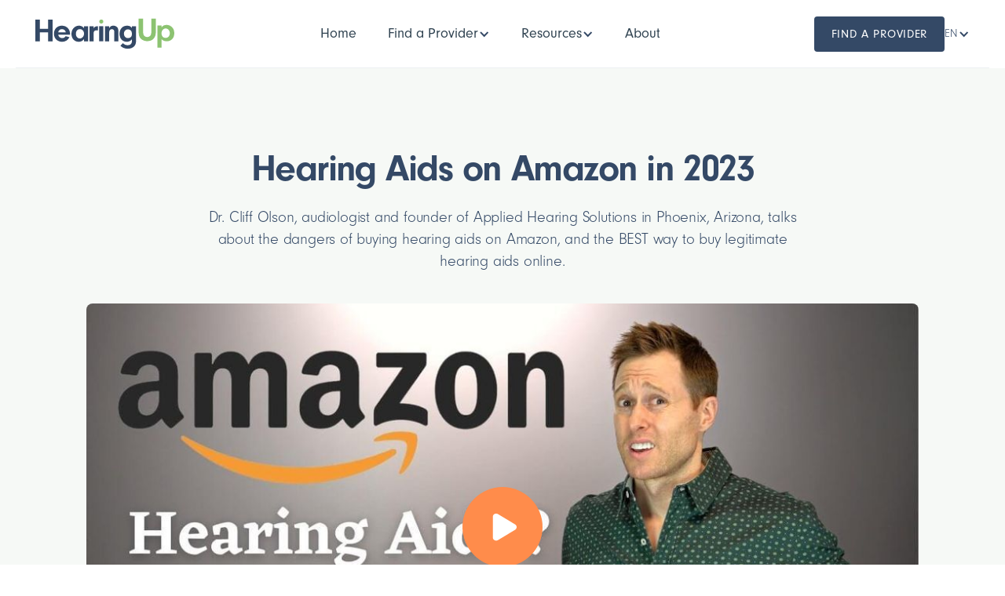

--- FILE ---
content_type: text/html
request_url: https://hearingup.com/videos/hearing-aids-on-amazon-in-2023
body_size: 12548
content:
<!DOCTYPE html><!-- Last Published: Fri Jan 16 2026 22:06:32 GMT+0000 (Coordinated Universal Time) --><html data-wf-domain="hearingup.com" data-wf-page="6389ccc8e7d410d968824cc9" data-wf-site="62a07fa70a1d54b08c0d1f81" lang="en" data-wf-collection="6389ccc8e7d41067a3824bbd" data-wf-item-slug="hearing-aids-on-amazon-in-2023"><head><meta charset="utf-8"/><title>Hearing Aids on Amazon in 2023</title><link rel="alternate" hrefLang="x-default" href="https://hearingup.com/videos/hearing-aids-on-amazon-in-2023"/><link rel="alternate" hrefLang="en" href="https://hearingup.com/videos/hearing-aids-on-amazon-in-2023"/><link rel="alternate" hrefLang="es" href="https://hearingup.com/es/videos/audifonos-en-amazon-en-2023"/><link rel="alternate" hrefLang="de" href="https://hearingup.com/de/videos/horgerate-bei-amazon-im-jahr-2023"/><link rel="alternate" hrefLang="pt" href="https://hearingup.com/pt/videos/aparelhos-auditivos-na-amazon-em-2023"/><meta content="Dr. Cliff Olson, audiologist and founder of Applied Hearing Solutions in Phoenix, Arizona, talks about the dangers of buying hearing aids on Amazon, and the BEST way to buy legitimate hearing aids online." name="description"/><meta content="Hearing Aids on Amazon in 2023" property="og:title"/><meta content="Dr. Cliff Olson, audiologist and founder of Applied Hearing Solutions in Phoenix, Arizona, talks about the dangers of buying hearing aids on Amazon, and the BEST way to buy legitimate hearing aids online." property="og:description"/><meta content="Hearing Aids on Amazon in 2023" property="twitter:title"/><meta content="Dr. Cliff Olson, audiologist and founder of Applied Hearing Solutions in Phoenix, Arizona, talks about the dangers of buying hearing aids on Amazon, and the BEST way to buy legitimate hearing aids online." property="twitter:description"/><meta property="og:type" content="website"/><meta content="summary_large_image" name="twitter:card"/><meta content="width=device-width, initial-scale=1" name="viewport"/><link href="https://cdn.prod.website-files.com/62a07fa70a1d54b08c0d1f81/css/hearingup-c.shared.028b60ac2.min.css" rel="stylesheet" type="text/css" integrity="sha384-AotgrC3PXVPU/Wb2n6atMFpHMw1RKM7LrcrNeV44uzeB3xLS8S6XrZAMLttX0zqP" crossorigin="anonymous"/><script src="https://use.typekit.net/gip8ryi.js" type="text/javascript"></script><script type="text/javascript">try{Typekit.load();}catch(e){}</script><script type="text/javascript">!function(o,c){var n=c.documentElement,t=" w-mod-";n.className+=t+"js",("ontouchstart"in o||o.DocumentTouch&&c instanceof DocumentTouch)&&(n.className+=t+"touch")}(window,document);</script><link href="https://cdn.prod.website-files.com/62a07fa70a1d54b08c0d1f81/62b7902460a36074b20f8902_HU%2032%20v2.png" rel="shortcut icon" type="image/x-icon"/><link href="https://cdn.prod.website-files.com/62a07fa70a1d54b08c0d1f81/62b790281c5c728ee0ba7f56_HU%20256%20v2.png" rel="apple-touch-icon"/><link href="https://hearingup.com/videos/hearing-aids-on-amazon-in-2023" rel="canonical"/><script defer data-domain="hearingup.com" src="https://plausible.io/js/script.tagged-events.js"></script>
<script type="application/ld+json">
{
  "@context": "https://schema.org",
  "@type": "VideoObject",
  "name": "Hearing Aids on Amazon in 2023",
  "description": "Dr. Cliff Olson, audiologist and founder of Applied Hearing Solutions in Phoenix, Arizona, talks about the dangers of buying hearing aids on Amazon, and the BEST way to buy legitimate hearing aids online.",
  "thumbnailUrl": "https://i.ytimg.com/vi/-NHwJsI0G-s/hqdefault.jpg",
  "uploadDate": "Mar 02, 2024",  
  "publisher": {
    "@type": "Organization",
    "name": "DrCliffAuD",
    "logo": {
      "@type": "ImageObject",
      "url": "https://assets.website-files.com/5d9aadca574a7d240f2c7327/5d9aaed28997eec117bdb401_CharacterPNG.png",
      "width": 40,
      "height": 60
    }
  },
  "contentUrl": "https://www.youtube.com/watch?v=-NHwJsI0G-s}}",
  "embedUrl": "https://www.youtube.com/embed/-NHwJsI0G-s"
}
</script><script src="https://cdn.prod.website-files.com/62a07fa70a1d54b08c0d1f81%2F64ede53a7f310eeba7cfb02b%2F667584437c214aeb401ad292%2Fpreloading_script-0.0.2.js" type="text/javascript" data-ncf_api_key="d0044e00-9010-48e6-ac87-c06922bba7e7" data-google_api_key="_" data-mapbox_api_key="pk.eyJ1IjoiY2hyaXNhdHNwaWtlZmx5IiwiYSI6ImNrMmpvenMxZzEwb2EzaXFwajl6ODBwNzIifQ.gl1r7GgcMugOs5e6DkQD1A"></script><script type="text/javascript">window.__WEBFLOW_CURRENCY_SETTINGS = {"currencyCode":"USD","symbol":"$","decimal":".","fractionDigits":2,"group":",","template":"{{wf {\"path\":\"symbol\",\"type\":\"PlainText\"} }} {{wf {\"path\":\"amount\",\"type\":\"CommercePrice\"} }} {{wf {\"path\":\"currencyCode\",\"type\":\"PlainText\"} }}","hideDecimalForWholeNumbers":false};</script></head><body class="body-3"><div data-collapse="medium" data-animation="default" data-duration="400" data-easing="ease" data-easing2="ease" data-doc-height="1" role="banner" class="navbar-fix w-nav"><div class="navbar-container"><a href="/?r=0" class="brand blue w-nav-brand"><img src="https://cdn.prod.website-files.com/62a07fa70a1d54b08c0d1f81/62a07fa70a1d548f8e0d2019_hearingup-green.svg" alt="HearingUp Logo Blue" class="logo"/></a><div class="navbar-functions-center"><nav role="navigation" class="nav-menu-center w-nav-menu"><div class="w-layout-grid nav-menu-wrapper"><div id="w-node-_297f39c1-96ab-4ad1-b11e-30fd63416b1d-63416b16" class="w-layout-grid nav-grid-no-gap"><a href="/?r=0" class="nav-link-alone blue w-inline-block"><div data-optibase-variant-id="blue_button" data-optibase-test-id="navbar_blue_vs_green_button_hearingup" class="navlink">Home</div></a><div class="nav-dropdown-wrapper"><div data-hover="true" data-delay="0" class="nav-dropdown w-dropdown"><div class="dropdown-toggle-nav w-dropdown-toggle"><div class="navlink">Find a Provider</div><div class="arrow-icon w-icon-dropdown-toggle"></div></div><nav class="dropdown-list-nav-small w-dropdown-list"><div class="w-layout-grid nav-v-grid"><a data-optibase-variant-id="variant_a" data-optibase-test-id="footer_test" href="/providers" class="nav-link-with-icon w-inline-block"><img src="https://cdn.prod.website-files.com/62a07fa70a1d54b08c0d1f81/668b78b3896331eaeaec452b_north-america.svg" alt="" class="nav-icon"/><div><div class="nav-menu-title">North America</div><div class="nav-menu-text">Find expert audiologists across North America</div></div></a><a href="/australia" class="nav-link-with-icon w-inline-block"><img src="https://cdn.prod.website-files.com/62a07fa70a1d54b08c0d1f81/668b78be2ef34d16ddcb4da1_Australia.svg" alt="" class="nav-icon"/><div><div class="nav-menu-title">Australia</div><div class="nav-menu-text">Find a HearingUp Provider in Austraila</div></div></a></div></nav></div><div data-hover="true" data-delay="0" class="nav-dropdown w-dropdown"><div class="dropdown-toggle-nav w-dropdown-toggle"><div class="navlink">Resources</div><div class="arrow-icon w-icon-dropdown-toggle"></div></div><nav class="dropdown-list-nav-small w-dropdown-list"><div class="w-layout-grid nav-v-grid"><a href="/videos" class="nav-link-with-icon w-inline-block"><img src="https://cdn.prod.website-files.com/62a07fa70a1d54b08c0d1f81/62a07fa70a1d5457a50d2073_drcliffavatar.png" alt="Dr Cliff avatar" class="nav-icon"/><div><div class="nav-menu-title">Videos by Dr. Cliff</div><div class="nav-menu-text">Learn about hearing loss and hearing aids</div></div></a><a href="/best-practices-checklist" class="nav-link-with-icon w-inline-block"><img src="https://cdn.prod.website-files.com/62a07fa70a1d54b08c0d1f81/62b82ab11c5c723808bdfa1b_Best%20Practice%20Icon%202.png" alt="checklist icon" class="nav-icon"/><div><div class="nav-menu-title">Best Practices Checklist</div><div class="nav-menu-text">Download a PDF list of Best Practices</div></div></a><a href="/5-questions-to-ask" class="nav-link-with-icon w-inline-block"><img src="https://cdn.prod.website-files.com/62a07fa70a1d54b08c0d1f81/64a2725a36f943ff322a8a9e_nav%20bar%205%20questions.svg" alt="" class="nav-icon"/><div><div class="nav-menu-title">5 Questions to Ask</div><div class="nav-menu-text">Questions you should ask before scheduling</div></div></a><a href="/blog" class="nav-link-with-icon w-inline-block"><img src="https://cdn.prod.website-files.com/62a07fa70a1d54b08c0d1f81/6356553073ae72fec9ebf3ef_blog-icon.png" alt="blog icon" sizes="100vw" srcset="https://cdn.prod.website-files.com/62a07fa70a1d54b08c0d1f81/6356553073ae72fec9ebf3ef_blog-icon-p-500.png 500w, https://cdn.prod.website-files.com/62a07fa70a1d54b08c0d1f81/6356553073ae72fec9ebf3ef_blog-icon.png 512w" class="nav-icon"/><div><div class="nav-menu-title">HearingUp Blog</div><div class="nav-menu-text">Read about the latest Audiology news</div></div></a><a href="/hearing-aid-buyers-guide" class="nav-link-with-icon w-inline-block"><img src="https://cdn.prod.website-files.com/62a07fa70a1d54b08c0d1f81/63ce5926a9b7ebb3256476a7_guide-book.png" alt="" class="nav-icon guide"/><div><div class="nav-menu-title">Hearing Aid Guide</div><div class="nav-menu-text">Read or download our hearing aid guide</div></div></a><a href="/hearing-aids" class="nav-link-with-icon w-inline-block"><img src="https://cdn.prod.website-files.com/62a07fa70a1d54b08c0d1f81/635655541bb1a206fee71ac0_hearing-aid-icon.png" alt="hearing aid icon" sizes="100vw" srcset="https://cdn.prod.website-files.com/62a07fa70a1d54b08c0d1f81/635655541bb1a206fee71ac0_hearing-aid-icon-p-500.png 500w, https://cdn.prod.website-files.com/62a07fa70a1d54b08c0d1f81/635655541bb1a206fee71ac0_hearing-aid-icon.png 512w" class="nav-icon"/><div><div class="nav-menu-title">Hearing Aids</div><div class="nav-menu-text">Newest Hearing Aids</div></div></a><a href="/help" class="nav-link-with-icon w-inline-block"><img src="https://cdn.prod.website-files.com/62a07fa70a1d54b08c0d1f81/68c118f00455ea340f298476_HearingUp%20Help%20Icon.png" alt="" sizes="100vw" srcset="https://cdn.prod.website-files.com/62a07fa70a1d54b08c0d1f81/68c118f00455ea340f298476_HearingUp%20Help%20Icon-p-500.png 500w, https://cdn.prod.website-files.com/62a07fa70a1d54b08c0d1f81/68c118f00455ea340f298476_HearingUp%20Help%20Icon.png 512w" class="nav-icon"/><div><div class="nav-menu-title">Help Center</div><div class="nav-menu-text">Explore help guides, FAQs, and resources</div></div></a></div></nav></div></div><div class="nav-dropdown-wrapper"><div data-hover="true" data-delay="0" class="nav-dropdown w-dropdown"><div class="dropdown-toggle-nav w-dropdown-toggle"><div class="navlink">About</div></div><nav class="dropdown-list-nav-small w-dropdown-list"><div class="w-layout-grid nav-v-grid"><a href="/about" class="nav-link-with-icon w-inline-block"><div class="nav-hup-text">Up</div><div><div class="nav-menu-title">About Hearing<span class="text-green">Up</span></div><div class="nav-menu-text">The Audiologists Behind HearingUp</div></div></a><div class="hearing-aid-nav-text-wrap"><div class="nav-line small"></div><div class="nav-menu-text big">Dr. Cliff Aud</div><div class="nav-line"></div></div><a href="/about/dr-cliff-olson" class="nav-link-with-icon w-inline-block"><img src="https://cdn.prod.website-files.com/62a07fa70a1d54b08c0d1f81/62a07fa70a1d5457a50d2073_drcliffavatar.png" alt="Dr Cliff avatar" class="nav-icon"/><div><div class="nav-menu-title">About Dr. Cliff Olson</div><div class="nav-menu-text">YouTuber, Private Practice Owner, Audiologist</div></div></a><a href="https://www.youtube.com/channel/UCpikvbsbLd6tMcuN7AEJ-1A/videos" target="_blank" class="nav-link-with-icon w-inline-block"><img src="https://cdn.prod.website-files.com/62a07fa70a1d54b08c0d1f81/62a07fa70a1d5426280d2071_youtube-drcliff-aud.png" alt="" class="nav-icon"/><div><div class="nav-menu-title">DrCliffAuD YouTube Channel</div><div class="nav-menu-text">Information about hearing care &amp; hearing aids</div></div></a><a href="https://appliedhearingaz.com" target="_blank" class="nav-link-with-icon w-inline-block"><img src="https://cdn.prod.website-files.com/62a07fa70a1d54b08c0d1f81/62a07fa70a1d54ec850d2072_applied%20hearing%20favicon.png" alt="" class="nav-icon"/><div><div class="nav-menu-title">Dr. Cliff&#x27;s Phoenix Clinic</div><div class="nav-menu-text">Conveniently located in Phoenix, Arizona</div></div></a></div></nav></div></div></div><div id="w-node-_297f39c1-96ab-4ad1-b11e-30fd63416b9c-63416b16" class="nav-button-locale-wrapper"><div data-optibase-variant-id="blue_button" data-optibase-test-id="navbar_blue_vs_green_button_hearingup"><a href="/providers" class="button-small larger green w-button">Find a Provider</a></div></div></div></nav><div class="menu-button w-nav-button"><div class="w-icon-nav-menu"></div></div></div><div class="w-locales-list"><div data-hover="false" data-delay="0" class="locale-dropdown w-dropdown"><div class="locale-dropdown-trigger w-dropdown-toggle"><div class="locale-text">EN</div><div class="arrow-icon w-icon-dropdown-toggle"></div></div><nav class="locale-dropdown-list w-dropdown-list"><div role="list" class="locales-list w-locales-items"><div role="listitem" class="locale w-locales-item"><a hreflang="en" href="/videos/hearing-aids-on-amazon-in-2023" aria-current="page" class="locale-link w--current">EN</a></div><div role="listitem" class="locale w-locales-item"><a hreflang="es" href="/es/videos/audifonos-en-amazon-en-2023" class="locale-link">ES</a></div><div role="listitem" class="locale w-locales-item"><a hreflang="de" href="/de/videos/horgerate-bei-amazon-im-jahr-2023" class="locale-link">DE</a></div><div role="listitem" class="locale w-locales-item"><a hreflang="pt" href="/pt/videos/aparelhos-auditivos-na-amazon-em-2023" class="locale-link">PT</a></div></div></nav></div></div></div></div><div class="section cms bg-light-green"><div class="container"><div class="video-section-2"><div class="video-container-2"><h1 class="video-heading-2">Hearing Aids on Amazon in 2023</h1><p class="text-lead center">Dr. Cliff Olson, audiologist and founder of Applied Hearing Solutions in Phoenix, Arizona, talks about the dangers of buying hearing aids on Amazon, and the BEST way to buy legitimate hearing aids online.</p><div class="video-thumbnail-wrapper"><a href="#" class="video-lightbox-link w-inline-block w-lightbox"><img src="https://cdn.prod.website-files.com/60c71ddb1b831ea40ab75afb/60c71ddb1b831e8116b75b05_Play.svg" loading="lazy" alt="" class="play-icon"/><script type="application/json" class="w-json">{
  "items": [
    {
      "url": "https://www.youtube.com/watch?v=-NHwJsI0G-s",
      "originalUrl": "https://www.youtube.com/watch?v=-NHwJsI0G-s",
      "width": 854,
      "height": 480,
      "thumbnailUrl": "http://i.ytimg.com/vi/-NHwJsI0G-s/hqdefault.jpg",
      "html": "<iframe class=\"embedly-embed\" src=\"//cdn.embedly.com/widgets/media.html?src=https%3A%2F%2Fwww.youtube.com%2Fembed%2F-NHwJsI0G-s&display_name=YouTube&url=https%3A%2F%2Fwww.youtube.com%2Fwatch%3Fv%3D-NHwJsI0G-s&image=http%3A%2F%2Fi.ytimg.com%2Fvi%2F-NHwJsI0G-s%2Fhqdefault.jpg&key=96f1f04c5f4143bcb0f2e68c87d65feb&type=text%2Fhtml&schema=youtube\" width=\"854\" height=\"480\" scrolling=\"no\" title=\"YouTube embed\" frameborder=\"0\" allow=\"autoplay; fullscreen; encrypted-media; picture-in-picture;\" allowfullscreen=\"true\"></iframe>",
      "type": "video"
    }
  ],
  "group": ""
}</script></a><img src="https://cdn.prod.website-files.com/62a07fa70a1d5414c10d1f85/63f8d3faf5be0a2345865f39_Amazon%20hearing%20aids%20thumbnail%20(1).jpeg" alt="Hearing Aids on Amazon in 2023" sizes="(max-width: 767px) 88vw, (max-width: 1279px) 89vw, 1060px" srcset="https://cdn.prod.website-files.com/62a07fa70a1d5414c10d1f85/63f8d3faf5be0a2345865f39_Amazon%20hearing%20aids%20thumbnail%20(1)-p-500.jpeg 500w, https://cdn.prod.website-files.com/62a07fa70a1d5414c10d1f85/63f8d3faf5be0a2345865f39_Amazon%20hearing%20aids%20thumbnail%20(1)-p-800.jpeg 800w, https://cdn.prod.website-files.com/62a07fa70a1d5414c10d1f85/63f8d3faf5be0a2345865f39_Amazon%20hearing%20aids%20thumbnail%20(1)-p-1080.jpeg 1080w, https://cdn.prod.website-files.com/62a07fa70a1d5414c10d1f85/63f8d3faf5be0a2345865f39_Amazon%20hearing%20aids%20thumbnail%20(1).jpeg 1280w" class="video-cover"/></div></div><div class="video-button-wrap videos"><a href="https://www.youtube.com/watch?v=-NHwJsI0G-s" class="button black-outlined w-inline-block"><div class="play-icon-container"><img src="https://cdn.prod.website-files.com/62a07fa70a1d54b08c0d1f81/62a07fa70a1d5433240d2003_play-button.png" loading="lazy" alt="" class="play-video-button latest-video"/><img src="https://cdn.prod.website-files.com/62a07fa70a1d54b08c0d1f81/62a07fa70a1d54df0c0d2004_play-button-green.png" loading="lazy" alt="" class="play-video-button latest-video green"/></div><div class="button-text">watch video on youtube</div></a><a href="/providers" class="button rightbutton w-button">Find a hearing care Professional</a></div></div></div></div><div class="section no-padding-bottom w-condition-invisible"><div class="container"><div class="width-75-center"><div class="transcript-wrapper"><div class="announcementdiv w-condition-invisible"><p class="announcementtext w-dyn-bind-empty"></p></div><h2 class="h3-videos margin-bottom">Hearing Aids on Amazon in 2023</h2><div class="video-rich-text w-dyn-bind-empty w-richtext"></div></div></div></div></div><div class="section"><div class="container"><div class="width-75-center"><div class="transcript-wrapper"><div data-delay="0" data-hover="false" class="faq-item-plain w-condition-invisible w-dropdown"><div class="faq-toggle w-dropdown-toggle"><div class="faq-title-wrapper-plain"><h3 class="h3-videos">Video transcript</h3><div class="faq-arrow w-embed"><svg width="24" height="24" viewBox="0 0 24 24" fill="none" xmlns="http://www.w3.org/2000/svg">
<path d="M11.9998 15L7.75684 10.757L9.17184 9.34302L11.9998 12.172L14.8278 9.34302L16.2428 10.757L11.9998 15Z" fill="currentColor"/>
</svg></div></div></div><nav class="faq-content-2 w-dropdown-list"><div class="faq-content-wrapper"><div class="video-rich-text w-richtext"><p>Now, I love Amazon as much as anyone, but if you go there to buy hearing aids, you&#x27;re probably gonna get ripped off. Hi guys. Cliff Olson, Doctor of Audiology and founder of Applied Hearing Solutions in Phoenix, Arizona. And in this video, I&#x27;m talking about buying hearing aids on Amazon in 2023. Coming up !</p><p>Now, it&#x27;s been a few years since my last video talking about the best hearing aids that you could purchase on Amazon. However, over that time, a lot has changed in the world of hearing aids as well as for the world&#x27;s largest online retailer. Now, in 2022, we finally saw the release of the Over-the-Counter Hearing Aid Act final guidelines, making over-the-counter hearing aids an official category. We also saw a huge spike in the availability of cheap generic amplifiers being illegally advertised as hearing aids and over-the-counter hearing aids, as well as a massive increase in the amount of counterfeit products available on Amazon. Nowadays, a simple Amazon search for OTC hearing aids currently yields 187 search results while a search for hearing aids will get you over 1000 search results. While these results might seem reasonable, the vast majority of devices in these search results are not hearing aids at all.</p><p>In a recent article published by Consumer Affairs, they reported that a multitude of hearing products for sale on Amazon were using deceptive sales tactics, essentially calling their products hearing aids or OTC hearing aids without actually meeting the FDA&#x27;s criteria to do so. In addition to this, despite Amazon&#x27;s best attempts, they also have a huge problem with counterfeit products, meaning that you could think that you are buying illegitimate hearing aid only to get a cheap knockoff. Instead, in my opinion, this has created a situation where you can no longer trust any hearing aid product available on Amazon, no matter how legitimate it may seem. The good news is you have some other options if you don&#x27;t wanna purchase hearing aids from Amazon. But before I share what those other options are, if you could do me a huge favor and click the like button, it really helps out my channel because it can see these videos in front of a bigger audience. And while you&#x27;re at it, if you have not yet hit that subscribe button with Notification Bell, go ahead and do that as well, because that ensures that you never miss one of my newly released videos and I release multiple new videos every single week. That being said, I really appreciate it. And now let&#x27;s take a look at what you can do when you wanna buy hearing aids online. All right, so first of all, if you&#x27;re trying to purchase prescription hearing aids online, let me go ahead and just stop you right there.</p><p>The only way that you should be purchasing prescription hearing aids is from a local hearing care professional after you&#x27;ve received a comprehensive hearing evaluation from them. If a company is willing to sell you prescription hearing aids online, then there is a high probability that those hearing aids are either used, stolen, or unauthorized for online sale, which will void the warranty. Just the other day, I saw a patient here in Arizona who had purchased a $5,000 pair of Signia 7AX hearing aids online from a clinic in California, only to find out that those hearing aids were assigned to a US veteran, which means that we could not reassign those devices to her. Basically, if anything ever goes wrong with those hearing aids, she&#x27;s screwed because we can&#x27;t send them back into the manufacturer to get them repaired. And on top of that, she unfortunately used all of her hearing aid benefits for the next five years through her insurance company.</p><p>Now, this is extremely unfortunate for her, but hopefully you can learn from her mistakes. Not to mention, it is impossible to properly fit and program a set of prescription hearing aids that have been purchased online because you need to have real ear measurement and real ear measurement can only be performed inside of a hearing aid clinic. Now, if you do not know what real ear measurement is, then I highly recommend you check out my video that I will link in the description because it is the only way to ensure that your hearing aids have been programmed correctly to your hearing loss prescription. However, if you are looking to purchase over-the-counter hearing aids, then buying them online is a terrific option as long as you buy them from a reputable retailer. We are starting to see a number of legitimate over-the-counter hearing aids hit the market here in 2023 from companies like <a href="/hearing-aids/sony-cre-c10">Sony</a>, <a href="/hearing-aids/lexie-b2-bose">Lexie</a>, <a href="/hearing-aids/jabra-enhance-plus">Jabra</a>, and even <a href="/hearing-aids/soundwave-sontro">Soundwave</a>, all of which I&#x27;ve personally reviewed myself, so I know that they&#x27;re legitimate devices from reputable companies.</p><p>On my website, HearingUp.com, I have only the <a href="/blog/best-places-to-buy-otc-hearing-aids">best over-the-counter hearing aids</a> that would not make it onto my website unless I approve them first. Not only can you purchase these over-the-counter hearing aids from my website, but I also give you detailed reviews telling you all of the pros and cons of these hearing aids so you can make an informed decision before purchasing, after doing your research, if you&#x27;re still not sure which over-the-counter hearing aids are most appropriate for you, make sure that you shoot us a message through HearingUp.com so we can help you out. If you wanna purchase over-the-counter hearing aids elsewhere, that&#x27;s totally cool. Just make sure that you purchase them directly from the hearing aid manufacturer or from a local hearing aid clinic who can also provide you with some in-clinic support. Now, don&#x27;t get me wrong, I love Amazon. I buy a ton of stuff from Amazon for my clinic as well as personally, but there are a few things that I will not buy from Amazon, and hearing aids are definitely one of them. At the end of the day, I am all about buying over-the-counter hearing aids online. You just have to be really careful because if you&#x27;re not, you could get ripped off like thousands of other people before you. That&#x27;s it for this video. If you have any questions, leave them in the comment section below. If you like the video, please share it. And if you wanna see other videos just like this one, go ahead and hit that subscribe button. Also, feel free to check out my website, HearingUp.com.</p></div></div></nav></div><div class="no-blog-transcript-wrapper"><h3 class="h3-videos margin-bottom">Video transcript</h3><div class="video-rich-text w-richtext"><p>Now, I love Amazon as much as anyone, but if you go there to buy hearing aids, you&#x27;re probably gonna get ripped off. Hi guys. Cliff Olson, Doctor of Audiology and founder of Applied Hearing Solutions in Phoenix, Arizona. And in this video, I&#x27;m talking about buying hearing aids on Amazon in 2023. Coming up !</p><p>Now, it&#x27;s been a few years since my last video talking about the best hearing aids that you could purchase on Amazon. However, over that time, a lot has changed in the world of hearing aids as well as for the world&#x27;s largest online retailer. Now, in 2022, we finally saw the release of the Over-the-Counter Hearing Aid Act final guidelines, making over-the-counter hearing aids an official category. We also saw a huge spike in the availability of cheap generic amplifiers being illegally advertised as hearing aids and over-the-counter hearing aids, as well as a massive increase in the amount of counterfeit products available on Amazon. Nowadays, a simple Amazon search for OTC hearing aids currently yields 187 search results while a search for hearing aids will get you over 1000 search results. While these results might seem reasonable, the vast majority of devices in these search results are not hearing aids at all.</p><p>In a recent article published by Consumer Affairs, they reported that a multitude of hearing products for sale on Amazon were using deceptive sales tactics, essentially calling their products hearing aids or OTC hearing aids without actually meeting the FDA&#x27;s criteria to do so. In addition to this, despite Amazon&#x27;s best attempts, they also have a huge problem with counterfeit products, meaning that you could think that you are buying illegitimate hearing aid only to get a cheap knockoff. Instead, in my opinion, this has created a situation where you can no longer trust any hearing aid product available on Amazon, no matter how legitimate it may seem. The good news is you have some other options if you don&#x27;t wanna purchase hearing aids from Amazon. But before I share what those other options are, if you could do me a huge favor and click the like button, it really helps out my channel because it can see these videos in front of a bigger audience. And while you&#x27;re at it, if you have not yet hit that subscribe button with Notification Bell, go ahead and do that as well, because that ensures that you never miss one of my newly released videos and I release multiple new videos every single week. That being said, I really appreciate it. And now let&#x27;s take a look at what you can do when you wanna buy hearing aids online. All right, so first of all, if you&#x27;re trying to purchase prescription hearing aids online, let me go ahead and just stop you right there.</p><p>The only way that you should be purchasing prescription hearing aids is from a local hearing care professional after you&#x27;ve received a comprehensive hearing evaluation from them. If a company is willing to sell you prescription hearing aids online, then there is a high probability that those hearing aids are either used, stolen, or unauthorized for online sale, which will void the warranty. Just the other day, I saw a patient here in Arizona who had purchased a $5,000 pair of Signia 7AX hearing aids online from a clinic in California, only to find out that those hearing aids were assigned to a US veteran, which means that we could not reassign those devices to her. Basically, if anything ever goes wrong with those hearing aids, she&#x27;s screwed because we can&#x27;t send them back into the manufacturer to get them repaired. And on top of that, she unfortunately used all of her hearing aid benefits for the next five years through her insurance company.</p><p>Now, this is extremely unfortunate for her, but hopefully you can learn from her mistakes. Not to mention, it is impossible to properly fit and program a set of prescription hearing aids that have been purchased online because you need to have real ear measurement and real ear measurement can only be performed inside of a hearing aid clinic. Now, if you do not know what real ear measurement is, then I highly recommend you check out my video that I will link in the description because it is the only way to ensure that your hearing aids have been programmed correctly to your hearing loss prescription. However, if you are looking to purchase over-the-counter hearing aids, then buying them online is a terrific option as long as you buy them from a reputable retailer. We are starting to see a number of legitimate over-the-counter hearing aids hit the market here in 2023 from companies like <a href="/hearing-aids/sony-cre-c10">Sony</a>, <a href="/hearing-aids/lexie-b2-bose">Lexie</a>, <a href="/hearing-aids/jabra-enhance-plus">Jabra</a>, and even <a href="/hearing-aids/soundwave-sontro">Soundwave</a>, all of which I&#x27;ve personally reviewed myself, so I know that they&#x27;re legitimate devices from reputable companies.</p><p>On my website, HearingUp.com, I have only the <a href="/blog/best-places-to-buy-otc-hearing-aids">best over-the-counter hearing aids</a> that would not make it onto my website unless I approve them first. Not only can you purchase these over-the-counter hearing aids from my website, but I also give you detailed reviews telling you all of the pros and cons of these hearing aids so you can make an informed decision before purchasing, after doing your research, if you&#x27;re still not sure which over-the-counter hearing aids are most appropriate for you, make sure that you shoot us a message through HearingUp.com so we can help you out. If you wanna purchase over-the-counter hearing aids elsewhere, that&#x27;s totally cool. Just make sure that you purchase them directly from the hearing aid manufacturer or from a local hearing aid clinic who can also provide you with some in-clinic support. Now, don&#x27;t get me wrong, I love Amazon. I buy a ton of stuff from Amazon for my clinic as well as personally, but there are a few things that I will not buy from Amazon, and hearing aids are definitely one of them. At the end of the day, I am all about buying over-the-counter hearing aids online. You just have to be really careful because if you&#x27;re not, you could get ripped off like thousands of other people before you. That&#x27;s it for this video. If you have any questions, leave them in the comment section below. If you like the video, please share it. And if you wanna see other videos just like this one, go ahead and hit that subscribe button. Also, feel free to check out my website, HearingUp.com.</p></div></div></div></div></div></div><div class="section bg-light-green"><div class="container w-container"><div><h2 class="latest-blog-posts">Related videos<br/></h2><div class="w-dyn-list"><div role="list" class="cms-products-list-3x w-dyn-items"><div role="listitem" class="w-dyn-item"><div class="link-thumb"><a href="/videos/what-the-hell-going-on-va-audiology" class="image-thumb-3x alternate w-inline-block"><div class="w-embed"><img src="https://i3.ytimg.com/vi/bxHccGNuh0k/maxresdefault.jpg" /></div><h3 class="latest-blog-heading topmargin">What the HELL is Going on With VA Audiology?</h3></a></div></div><div role="listitem" class="w-dyn-item"><div class="link-thumb"><a href="/videos/best-reasons-to-get-costco-hearing-aids" class="image-thumb-3x alternate w-inline-block"><div class="w-embed"><img src="https://i3.ytimg.com/vi/hh8g73U2KeU/maxresdefault.jpg" /></div><h3 class="latest-blog-heading topmargin">4 Best Reasons to Get Costco Hearing Aids</h3></a></div></div><div role="listitem" class="w-dyn-item"><div class="link-thumb"><a href="/videos/why-costco-hearing-aids-cheap" class="image-thumb-3x alternate w-inline-block"><div class="w-embed"><img src="https://i3.ytimg.com/vi/yOz0sAluYKQ/maxresdefault.jpg" /></div><h3 class="latest-blog-heading topmargin">Why are Costco Hearing Aids so Cheap?</h3></a></div></div><div role="listitem" class="w-dyn-item"><div class="link-thumb"><a href="/videos/hearing-aid-glasses-of-the-future" class="image-thumb-3x alternate w-inline-block"><div class="w-embed"><img src="https://i3.ytimg.com/vi/LNpySUoGhwE/maxresdefault.jpg" /></div><h3 class="latest-blog-heading topmargin">Hearing Aid Glasses of the FUTURE</h3></a></div></div><div role="listitem" class="w-dyn-item"><div class="link-thumb"><a href="/videos/best-cros-bicros-hearing-aids-2025" class="image-thumb-3x alternate w-inline-block"><div class="w-embed"><img src="https://i3.ytimg.com/vi/efZ88fTPYbQ/maxresdefault.jpg" /></div><h3 class="latest-blog-heading topmargin">BEST CROS &amp; BiCROS Hearing Aids of 2025</h3></a></div></div><div role="listitem" class="w-dyn-item"><div class="link-thumb"><a href="/videos/cant-hear-background-noise-hearing-aids" class="image-thumb-3x alternate w-inline-block"><div class="w-embed"><img src="https://i3.ytimg.com/vi/-nuXEz1JhAI/maxresdefault.jpg" /></div><h3 class="latest-blog-heading topmargin">Why You Can&#x27;t Hear in Background Noise with Hearing Aids</h3></a></div></div></div></div></div></div></div><div class="section"><div class="container"><div><h2 class="latest-blog-posts">Related articles<br/></h2></div><div class="w-dyn-list"><div role="list" class="cms-blog-list-3x w-dyn-items"><div role="listitem" class="w-dyn-item"><a href="/blog/beginner-guide-to-hearing-aids-dr-cliff" class="video-wrapper w-inline-block"><img src="https://cdn.prod.website-files.com/62a07fa70a1d5414c10d1f85/695b26bd37ddd53351c77a75_HearingUp%20Blog%20-%20Guide%20to%20HA.jpg" loading="lazy" alt="A Beginner&#x27;s Guide to Hearing Aids | By Dr. Cliff" sizes="(max-width: 479px) 100vw, (max-width: 767px) 93vw, (max-width: 991px) 46vw, (max-width: 1279px) 30vw, 383.3359375px" srcset="https://cdn.prod.website-files.com/62a07fa70a1d5414c10d1f85/695b26bd37ddd53351c77a75_HearingUp%20Blog%20-%20Guide%20to%20HA-p-500.jpg 500w, https://cdn.prod.website-files.com/62a07fa70a1d5414c10d1f85/695b26bd37ddd53351c77a75_HearingUp%20Blog%20-%20Guide%20to%20HA-p-800.jpg 800w, https://cdn.prod.website-files.com/62a07fa70a1d5414c10d1f85/695b26bd37ddd53351c77a75_HearingUp%20Blog%20-%20Guide%20to%20HA-p-1080.jpg 1080w, https://cdn.prod.website-files.com/62a07fa70a1d5414c10d1f85/695b26bd37ddd53351c77a75_HearingUp%20Blog%20-%20Guide%20to%20HA.jpg 1300w" class="latest-video-thumbnail"/></a><div class="blog-text-wrap bg-white"><a href="#" class="blog-name-link-wrap w-inline-block"><div class="latest-blog-heading">A Beginner&#x27;s Guide to Hearing Aids | By Dr. Cliff</div></a><p class="text-lead less-margin">Hearing aid success requires 90-min evaluations, Real Ear Measurement programming, appropriate tech selection, 30-day adaptation and ongoing professional follow-up.</p><a href="/blog/beginner-guide-to-hearing-aids-dr-cliff" class="read-more-link blog">Read More</a></div></div><div role="listitem" class="w-dyn-item"><a href="/blog/phonak-infinio-ultra-sphere-review" class="video-wrapper w-inline-block"><img src="https://cdn.prod.website-files.com/62a07fa70a1d5414c10d1f85/695b244aa9f5d906e67fa7a4_HearingUp%20Blog%20-%20Infinio%20Ultra.jpg" loading="lazy" alt="Phonak Infinio Ultra (and Ultra Sphere) Review" sizes="(max-width: 479px) 100vw, (max-width: 767px) 93vw, (max-width: 991px) 46vw, (max-width: 1279px) 30vw, 383.3359375px" srcset="https://cdn.prod.website-files.com/62a07fa70a1d5414c10d1f85/695b244aa9f5d906e67fa7a4_HearingUp%20Blog%20-%20Infinio%20Ultra-p-500.jpg 500w, https://cdn.prod.website-files.com/62a07fa70a1d5414c10d1f85/695b244aa9f5d906e67fa7a4_HearingUp%20Blog%20-%20Infinio%20Ultra-p-800.jpg 800w, https://cdn.prod.website-files.com/62a07fa70a1d5414c10d1f85/695b244aa9f5d906e67fa7a4_HearingUp%20Blog%20-%20Infinio%20Ultra-p-1080.jpg 1080w, https://cdn.prod.website-files.com/62a07fa70a1d5414c10d1f85/695b244aa9f5d906e67fa7a4_HearingUp%20Blog%20-%20Infinio%20Ultra.jpg 1300w" class="latest-video-thumbnail"/></a><div class="blog-text-wrap bg-white"><a href="#" class="blog-name-link-wrap w-inline-block"><div class="latest-blog-heading">Phonak Infinio Ultra (and Ultra Sphere) Review</div></a><p class="text-lead less-margin">Phonak Infinio Ultra firmware adds AutoSense OS 7.0 (24% better), 30% improved battery (10hrs with AI), simplified Bluetooth pairing, and faster feedback tests.</p><a href="/blog/phonak-infinio-ultra-sphere-review" class="read-more-link blog">Read More</a></div></div><div role="listitem" class="w-dyn-item"><a href="/blog/starkey-omega-ai-review-dr-cliff" class="video-wrapper w-inline-block"><img src="https://cdn.prod.website-files.com/62a07fa70a1d5414c10d1f85/695b21e059f0a3332be71608_HearingUp%20Blog%20-%20Omega%20AI.jpg" loading="lazy" alt="Starkey Omega AI Review | Dr. Cliff&#x27;s Take" sizes="(max-width: 479px) 100vw, (max-width: 767px) 93vw, (max-width: 991px) 46vw, (max-width: 1279px) 30vw, 383.3359375px" srcset="https://cdn.prod.website-files.com/62a07fa70a1d5414c10d1f85/695b21e059f0a3332be71608_HearingUp%20Blog%20-%20Omega%20AI-p-500.jpg 500w, https://cdn.prod.website-files.com/62a07fa70a1d5414c10d1f85/695b21e059f0a3332be71608_HearingUp%20Blog%20-%20Omega%20AI-p-800.jpg 800w, https://cdn.prod.website-files.com/62a07fa70a1d5414c10d1f85/695b21e059f0a3332be71608_HearingUp%20Blog%20-%20Omega%20AI-p-1080.jpg 1080w, https://cdn.prod.website-files.com/62a07fa70a1d5414c10d1f85/695b21e059f0a3332be71608_HearingUp%20Blog%20-%20Omega%20AI.jpg 1300w" class="latest-video-thumbnail"/></a><div class="blog-text-wrap bg-white"><a href="#" class="blog-name-link-wrap w-inline-block"><div class="latest-blog-heading">Starkey Omega AI Review | Dr. Cliff&#x27;s Take</div></a><p class="text-lead less-margin">Starkey Omega AI improves on Edge AI with DNN 360 (19.6% better speech clarity), spatial awareness, find-my-hearing-aid lights, and 20x stronger custom shells.</p><a href="/blog/starkey-omega-ai-review-dr-cliff" class="read-more-link blog">Read More</a></div></div><div role="listitem" class="w-dyn-item"><a href="/blog/how-to-turn-airpods-pro-3-into-hearing-aids-dr-cliff" class="video-wrapper w-inline-block"><img src="https://cdn.prod.website-files.com/62a07fa70a1d5414c10d1f85/695b1d593d6a23cb00842f30_HearingUp%20Blog%20-%20Airpods%20Pro%203.jpg" loading="lazy" alt="How to Turn your AirPods Pro 3 into Hearing Aids, by Dr. Cliff" sizes="(max-width: 479px) 100vw, (max-width: 767px) 93vw, (max-width: 991px) 46vw, (max-width: 1279px) 30vw, 383.3359375px" srcset="https://cdn.prod.website-files.com/62a07fa70a1d5414c10d1f85/695b1d593d6a23cb00842f30_HearingUp%20Blog%20-%20Airpods%20Pro%203-p-500.jpg 500w, https://cdn.prod.website-files.com/62a07fa70a1d5414c10d1f85/695b1d593d6a23cb00842f30_HearingUp%20Blog%20-%20Airpods%20Pro%203-p-800.jpg 800w, https://cdn.prod.website-files.com/62a07fa70a1d5414c10d1f85/695b1d593d6a23cb00842f30_HearingUp%20Blog%20-%20Airpods%20Pro%203-p-1080.jpg 1080w, https://cdn.prod.website-files.com/62a07fa70a1d5414c10d1f85/695b1d593d6a23cb00842f30_HearingUp%20Blog%20-%20Airpods%20Pro%203.jpg 1300w" class="latest-video-thumbnail"/></a><div class="blog-text-wrap bg-white"><a href="#" class="blog-name-link-wrap w-inline-block"><div class="latest-blog-heading">How to Turn your AirPods Pro 3 into Hearing Aids, by Dr. Cliff</div></a><p class="text-lead less-margin">AirPods Pro 3 with iOS 18.1+ offer clinical-grade hearing aid features for mild-moderate loss, including built-in testing, custom amplification, and audiogram uploads.</p><a href="/blog/how-to-turn-airpods-pro-3-into-hearing-aids-dr-cliff" class="read-more-link blog">Read More</a></div></div><div role="listitem" class="w-dyn-item"><a href="/blog/best-ric-hearing-aids-in-2026-dr-cliff" class="video-wrapper w-inline-block"><img src="https://cdn.prod.website-files.com/62a07fa70a1d5414c10d1f85/695b1b49f5576f6260dfb302_HearingUp%20Blog%20-%20Best%20RIC%20HAs.jpg" loading="lazy" alt="The Best RIC Hearing Aids in 2026, by Dr. Cliff" sizes="(max-width: 479px) 100vw, (max-width: 767px) 93vw, (max-width: 991px) 46vw, (max-width: 1279px) 30vw, 383.3359375px" srcset="https://cdn.prod.website-files.com/62a07fa70a1d5414c10d1f85/695b1b49f5576f6260dfb302_HearingUp%20Blog%20-%20Best%20RIC%20HAs-p-500.jpg 500w, https://cdn.prod.website-files.com/62a07fa70a1d5414c10d1f85/695b1b49f5576f6260dfb302_HearingUp%20Blog%20-%20Best%20RIC%20HAs-p-800.jpg 800w, https://cdn.prod.website-files.com/62a07fa70a1d5414c10d1f85/695b1b49f5576f6260dfb302_HearingUp%20Blog%20-%20Best%20RIC%20HAs-p-1080.jpg 1080w, https://cdn.prod.website-files.com/62a07fa70a1d5414c10d1f85/695b1b49f5576f6260dfb302_HearingUp%20Blog%20-%20Best%20RIC%20HAs.jpg 1300w" class="latest-video-thumbnail"/></a><div class="blog-text-wrap bg-white"><a href="#" class="blog-name-link-wrap w-inline-block"><div class="latest-blog-heading">The Best RIC Hearing Aids in 2026, by Dr. Cliff</div></a><p class="text-lead less-margin">Top 2026 RIC hearing aids: Phonak Ultra Sphere Infinio (AI noise reduction), Starkey Omega AI, Oticon Intent, Signia IX, Widex SmartRIC.</p><a href="/blog/best-ric-hearing-aids-in-2026-dr-cliff" class="read-more-link blog">Read More</a></div></div><div role="listitem" class="w-dyn-item"><a href="/blog/best-invisible-hearing-aids-in-2026-dr-cliff" class="video-wrapper w-inline-block"><img src="https://cdn.prod.website-files.com/62a07fa70a1d5414c10d1f85/695b1713d5ad65890716503b_HearingUp%20Blog%20-%20Best%20Invisible%20HA%202026.jpg" loading="lazy" alt="The Best Invisible Hearing Aids in 2026, by Dr. Cliff" sizes="(max-width: 479px) 100vw, (max-width: 767px) 93vw, (max-width: 991px) 46vw, (max-width: 1279px) 30vw, 383.3359375px" srcset="https://cdn.prod.website-files.com/62a07fa70a1d5414c10d1f85/695b1713d5ad65890716503b_HearingUp%20Blog%20-%20Best%20Invisible%20HA%202026-p-500.jpg 500w, https://cdn.prod.website-files.com/62a07fa70a1d5414c10d1f85/695b1713d5ad65890716503b_HearingUp%20Blog%20-%20Best%20Invisible%20HA%202026-p-800.jpg 800w, https://cdn.prod.website-files.com/62a07fa70a1d5414c10d1f85/695b1713d5ad65890716503b_HearingUp%20Blog%20-%20Best%20Invisible%20HA%202026-p-1080.jpg 1080w, https://cdn.prod.website-files.com/62a07fa70a1d5414c10d1f85/695b1713d5ad65890716503b_HearingUp%20Blog%20-%20Best%20Invisible%20HA%202026.jpg 1300w" class="latest-video-thumbnail"/></a><div class="blog-text-wrap bg-white"><a href="#" class="blog-name-link-wrap w-inline-block"><div class="latest-blog-heading">The Best Invisible Hearing Aids in 2026, by Dr. Cliff</div></a><p class="text-lead less-margin">Best 2026 invisible aids: Oticon Zeal (AI/Auracast), Phonak Lyric (self-replace), Starkey IIC (minimal), Phonak Titanium (durable), Oticon Own (AI processing).</p><a href="/blog/best-invisible-hearing-aids-in-2026-dr-cliff" class="read-more-link blog">Read More</a></div></div></div></div></div></div><div class="dark-footer blue-black"><div class="footer-space-bottom"><div class="w-layout-grid footer-grid-2x2"><div id="w-node-_6fa368d4-9825-87b6-8d96-20e5e395154f-e395154c" class="align-left"><div class="w-layout-grid footer-link-grid grid-padding-medium"><a id="w-node-_6fa368d4-9825-87b6-8d96-20e5e395155d-e395154c" data-w-id="6fa368d4-9825-87b6-8d96-20e5e395155d" href="/providers" class="footer-link-white-big w-inline-block"><div>Find a Provider</div><div class="hover-line bg-white"></div></a><a id="w-node-_6fa368d4-9825-87b6-8d96-20e5e3951551-e395154c" href="/about" class="footer-link-white-big w-inline-block"><div>About HearingUp</div><div class="hover-line bg-white"></div></a><a id="w-node-_1e97ae04-f0a5-d69d-967a-3c732479517b-e395154c" href="/videos" class="footer-link-white-big w-inline-block"><div>Dr.Cliff Videos</div><div class="hover-line bg-white"></div></a><a id="w-node-db6d3edf-2c8e-9be2-d530-02202c2e96b0-e395154c" href="/blog" class="footer-link-white-big w-inline-block"><div>Our Blog</div><div class="hover-line bg-white"></div></a><a id="w-node-ec55d90c-8298-f347-6b2b-b5ae9d8b193e-e395154c" href="/hearing-aids" class="footer-link-white-big w-inline-block"><div>Hearing Aids</div><div class="hover-line bg-white"></div></a><a id="w-node-c259b28a-371b-d6c8-b81f-65d47a230979-e395154c" href="/australia" class="footer-link-white-big w-inline-block"><div>Australia</div><div class="hover-line bg-white"></div></a><a id="w-node-_6fa368d4-9825-87b6-8d96-20e5e3951555-e395154c" href="/contact" class="footer-link-white-big w-inline-block"><div>Contact Us</div><div class="hover-line bg-white"></div></a><a id="w-node-_6fa368d4-9825-87b6-8d96-20e5e3951559-e395154c" data-w-id="6fa368d4-9825-87b6-8d96-20e5e3951559" href="/for-providers" class="footer-link-white-big muted w-inline-block"><div>For Providers</div><div class="hover-line bg-white"></div></a><a id="w-node-edbc387f-5528-51b0-501e-b31528dd29e7-e395154c" data-w-id="edbc387f-5528-51b0-501e-b31528dd29e7" href="/media-inquiries" class="footer-link-white-big muted w-inline-block"><div>Media Inquiries</div><div class="hover-line bg-white"></div></a><a id="w-node-cf5d63d9-8178-ffd5-6269-a7befda3058f-e395154c" href="/help" class="footer-link-white-big muted w-inline-block"><div>Help Center</div><div class="hover-line bg-white"></div></a></div></div><div id="w-node-_6fa368d4-9825-87b6-8d96-20e5e3951561-e395154c"><a href="/?r=0" class="footer-logo white-version larger w-inline-block"><img src="https://cdn.prod.website-files.com/62a07fa70a1d54b08c0d1f81/62a07fa70a1d54e61a0d201a_hearingup-green-white.svg" loading="lazy" alt="HearingUp Logo White" class="logo"/></a><p class="text-lead light">Name-brand hearing aids, fit by a local hearing healthcare provider who follows Best Practices.</p><a href="/best-practices-checklist" class="resourcelink w-inline-block">Best Practices Checklist<div class="icon-embed-xxsmall w-embed"><svg xmlns="http://www.w3.org/2000/svg" xmlns:xlink="http://www.w3.org/1999/xlink" aria-hidden="true" role="img" class="iconify iconify--tabler" width="100%" height="100%" preserveAspectRatio="xMidYMid meet" viewBox="0 0 24 24"><path fill="none" stroke="currentColor" stroke-linecap="round" stroke-linejoin="round" stroke-width="2" d="M11 7H6a2 2 0 0 0-2 2v9a2 2 0 0 0 2 2h9a2 2 0 0 0 2-2v-5m-7 1L20 4m-5 0h5v5"></path></svg></div></a><a href="/hearing-aid-buyers-guide" class="resourcelink w-inline-block">Hearing Aid Buyer&#x27;s Guide<div class="icon-embed-xxsmall w-embed"><svg xmlns="http://www.w3.org/2000/svg" xmlns:xlink="http://www.w3.org/1999/xlink" aria-hidden="true" role="img" class="iconify iconify--tabler" width="100%" height="100%" preserveAspectRatio="xMidYMid meet" viewBox="0 0 24 24"><path fill="none" stroke="currentColor" stroke-linecap="round" stroke-linejoin="round" stroke-width="2" d="M11 7H6a2 2 0 0 0-2 2v9a2 2 0 0 0 2 2h9a2 2 0 0 0 2-2v-5m-7 1L20 4m-5 0h5v5"></path></svg></div></a></div><div id="w-node-_6fa368d4-9825-87b6-8d96-20e5e3951566-e395154c" class="w-layout-grid footer-text-grid"><div class="align-left"><div class="text-block-10">© <span class="current-year">2025</span> All rights reserved.</div><div class="w-layout-grid footer-subtext-grid"><a href="/privacy-policy" class="text-link-gray bottom">Privacy Policy</a><a href="/sitemap" class="text-link-gray bottom">Sitemap</a></div><p class="affiliatedisclosure">While we review hearing products independently and opinions are our own, we are a member of various affiliate programs. This means that if you purchase through links on our site, we may receive a commission on that sale. </p></div></div><div id="w-node-_6fa368d4-9825-87b6-8d96-20e5e395156f-e395154c" class="align-left"><div class="title-3 footersubscribe">Subscribe for updates and video releases</div><div class="form-block-margin w-form"><form id="wf-form-Subscribe-request" name="wf-form-Subscribe-request" data-name="Subscribe request" method="get" class="form-horizontal" data-wf-page-id="6389ccc8e7d410d968824cc9" data-wf-element-id="6fa368d4-9825-87b6-8d96-20e5e3951574"><input class="text-field w-input" maxlength="256" name="Email-Address" data-name="Email Address" placeholder="Enter your email " type="email" id="Email-Address" required=""/><input type="submit" data-wait="Please wait..." class="submit-button-fix w-button" value="Subscribe"/></form><div class="success-dark w-form-done"><div class="text-block-4">Thank you! You have been subscribed!</div></div><div class="error-dark w-form-fail"><div>Oops! Something went wrong while submitting the form.</div></div></div><div class="w-layout-grid social-button-grid"><a href="https://www.facebook.com/hearingup" target="_blank" class="link-opacity w-inline-block"><img src="https://cdn.prod.website-files.com/62a07fa70a1d54b08c0d1f81/62a07fa70a1d546c820d2034_fb-white.svg" width="26" height="26" alt="" class="social-icon"/></a><a href="https://www.linkedin.com/company/hearingup/" target="_blank" class="link-opacity w-inline-block"><img src="https://cdn.prod.website-files.com/62a07fa70a1d54b08c0d1f81/62a07fa70a1d54e3870d2032_linkedin-white.svg" width="26" height="26" alt="" class="social-icon"/></a><a href="https://twitter.com/hearingup1" target="_blank" class="link-opacity w-inline-block"><img src="https://cdn.prod.website-files.com/62a07fa70a1d54b08c0d1f81/62a07fa70a1d5461be0d203a_twitter-white.svg" width="26" height="26" alt="" class="social-icon"/></a></div></div></div></div></div><script src="https://d3e54v103j8qbb.cloudfront.net/js/jquery-3.5.1.min.dc5e7f18c8.js?site=62a07fa70a1d54b08c0d1f81" type="text/javascript" integrity="sha256-9/aliU8dGd2tb6OSsuzixeV4y/faTqgFtohetphbbj0=" crossorigin="anonymous"></script><script src="https://cdn.prod.website-files.com/62a07fa70a1d54b08c0d1f81/js/hearingup-c.schunk.66dcd6b93c050334.js" type="text/javascript" integrity="sha384-yNsqg5ZXhurWrZpW7EP0imuwgV4cTazTmAMSzf+xUTWjSbuqTyatmZVNvAyZTsD3" crossorigin="anonymous"></script><script src="https://cdn.prod.website-files.com/62a07fa70a1d54b08c0d1f81/js/hearingup-c.schunk.dd69c48ea65299f5.js" type="text/javascript" integrity="sha384-ae4Gvj9WLcE4tFhpe5/JJD08w4dFNXuJbueEFvO75HUKkgmF/3zkV+rCVJeTfL95" crossorigin="anonymous"></script><script src="https://cdn.prod.website-files.com/62a07fa70a1d54b08c0d1f81/js/hearingup-c.schunk.d659be6dcd9af708.js" type="text/javascript" integrity="sha384-fkZ6Md26P2haMCtqf4f0HB23dTQgjwR09RGdpu3VVDV0Zif+FEMEoIw0sewn8NM8" crossorigin="anonymous"></script><script src="https://cdn.prod.website-files.com/62a07fa70a1d54b08c0d1f81/js/hearingup-c.4736bd25.2fd0369ab7e1f1dd.js" type="text/javascript" integrity="sha384-mv0tvsJk1xckyA2vdhhmF+/YfphyxllP9u9A7XEdclo3NEpoirncyAYw+1mW4Rur" crossorigin="anonymous"></script><script>
document.addEventListener('DOMContentLoaded', function() {
    try {
        var currentYear = new Date().getFullYear();
        var yearElements = document.getElementsByClassName('current-year');
        console.log('Found ' + yearElements.length + ' elements with class current-year');
        
        for (var i = 0; i < yearElements.length; i++) {
            yearElements[i].textContent = currentYear;
        }
    } catch (error) {
        console.error('Error updating year:', error);
    }
});
</script></body></html>

--- FILE ---
content_type: text/css
request_url: https://cdn.prod.website-files.com/62a07fa70a1d54b08c0d1f81/css/hearingup-c.shared.028b60ac2.min.css
body_size: 44658
content:
html{-webkit-text-size-adjust:100%;-ms-text-size-adjust:100%;font-family:sans-serif}body{margin:0}article,aside,details,figcaption,figure,footer,header,hgroup,main,menu,nav,section,summary{display:block}audio,canvas,progress,video{vertical-align:baseline;display:inline-block}audio:not([controls]){height:0;display:none}[hidden],template{display:none}a{background-color:#0000}a:active,a:hover{outline:0}abbr[title]{border-bottom:1px dotted}b,strong{font-weight:700}dfn{font-style:italic}h1{margin:.67em 0;font-size:2em}mark{color:#000;background:#ff0}small{font-size:80%}sub,sup{vertical-align:baseline;font-size:75%;line-height:0;position:relative}sup{top:-.5em}sub{bottom:-.25em}img{border:0}svg:not(:root){overflow:hidden}hr{box-sizing:content-box;height:0}pre{overflow:auto}code,kbd,pre,samp{font-family:monospace;font-size:1em}button,input,optgroup,select,textarea{color:inherit;font:inherit;margin:0}button{overflow:visible}button,select{text-transform:none}button,html input[type=button],input[type=reset]{-webkit-appearance:button;cursor:pointer}button[disabled],html input[disabled]{cursor:default}button::-moz-focus-inner,input::-moz-focus-inner{border:0;padding:0}input{line-height:normal}input[type=checkbox],input[type=radio]{box-sizing:border-box;padding:0}input[type=number]::-webkit-inner-spin-button,input[type=number]::-webkit-outer-spin-button{height:auto}input[type=search]{-webkit-appearance:none}input[type=search]::-webkit-search-cancel-button,input[type=search]::-webkit-search-decoration{-webkit-appearance:none}legend{border:0;padding:0}textarea{overflow:auto}optgroup{font-weight:700}table{border-collapse:collapse;border-spacing:0}td,th{padding:0}@font-face{font-family:webflow-icons;src:url([data-uri])format("truetype");font-weight:400;font-style:normal}[class^=w-icon-],[class*=\ w-icon-]{speak:none;font-variant:normal;text-transform:none;-webkit-font-smoothing:antialiased;-moz-osx-font-smoothing:grayscale;font-style:normal;font-weight:400;line-height:1;font-family:webflow-icons!important}.w-icon-slider-right:before{content:""}.w-icon-slider-left:before{content:""}.w-icon-nav-menu:before{content:""}.w-icon-arrow-down:before,.w-icon-dropdown-toggle:before{content:""}.w-icon-file-upload-remove:before{content:""}.w-icon-file-upload-icon:before{content:""}*{box-sizing:border-box}html{height:100%}body{color:#333;background-color:#fff;min-height:100%;margin:0;font-family:Arial,sans-serif;font-size:14px;line-height:20px}img{vertical-align:middle;max-width:100%;display:inline-block}html.w-mod-touch *{background-attachment:scroll!important}.w-block{display:block}.w-inline-block{max-width:100%;display:inline-block}.w-clearfix:before,.w-clearfix:after{content:" ";grid-area:1/1/2/2;display:table}.w-clearfix:after{clear:both}.w-hidden{display:none}.w-button{color:#fff;line-height:inherit;cursor:pointer;background-color:#3898ec;border:0;border-radius:0;padding:9px 15px;text-decoration:none;display:inline-block}input.w-button{-webkit-appearance:button}html[data-w-dynpage] [data-w-cloak]{color:#0000!important}.w-code-block{margin:unset}pre.w-code-block code{all:inherit}.w-optimization{display:contents}.w-webflow-badge,.w-webflow-badge>img{box-sizing:unset;width:unset;height:unset;max-height:unset;max-width:unset;min-height:unset;min-width:unset;margin:unset;padding:unset;float:unset;clear:unset;border:unset;border-radius:unset;background:unset;background-image:unset;background-position:unset;background-size:unset;background-repeat:unset;background-origin:unset;background-clip:unset;background-attachment:unset;background-color:unset;box-shadow:unset;transform:unset;direction:unset;font-family:unset;font-weight:unset;color:unset;font-size:unset;line-height:unset;font-style:unset;font-variant:unset;text-align:unset;letter-spacing:unset;-webkit-text-decoration:unset;text-decoration:unset;text-indent:unset;text-transform:unset;list-style-type:unset;text-shadow:unset;vertical-align:unset;cursor:unset;white-space:unset;word-break:unset;word-spacing:unset;word-wrap:unset;transition:unset}.w-webflow-badge{white-space:nowrap;cursor:pointer;box-shadow:0 0 0 1px #0000001a,0 1px 3px #0000001a;visibility:visible!important;opacity:1!important;z-index:2147483647!important;color:#aaadb0!important;overflow:unset!important;background-color:#fff!important;border-radius:3px!important;width:auto!important;height:auto!important;margin:0!important;padding:6px!important;font-size:12px!important;line-height:14px!important;text-decoration:none!important;display:inline-block!important;position:fixed!important;inset:auto 12px 12px auto!important;transform:none!important}.w-webflow-badge>img{position:unset;visibility:unset!important;opacity:1!important;vertical-align:middle!important;display:inline-block!important}h1,h2,h3,h4,h5,h6{margin-bottom:10px;font-weight:700}h1{margin-top:20px;font-size:38px;line-height:44px}h2{margin-top:20px;font-size:32px;line-height:36px}h3{margin-top:20px;font-size:24px;line-height:30px}h4{margin-top:10px;font-size:18px;line-height:24px}h5{margin-top:10px;font-size:14px;line-height:20px}h6{margin-top:10px;font-size:12px;line-height:18px}p{margin-top:0;margin-bottom:10px}blockquote{border-left:5px solid #e2e2e2;margin:0 0 10px;padding:10px 20px;font-size:18px;line-height:22px}figure{margin:0 0 10px}figcaption{text-align:center;margin-top:5px}ul,ol{margin-top:0;margin-bottom:10px;padding-left:40px}.w-list-unstyled{padding-left:0;list-style:none}.w-embed:before,.w-embed:after{content:" ";grid-area:1/1/2/2;display:table}.w-embed:after{clear:both}.w-video{width:100%;padding:0;position:relative}.w-video iframe,.w-video object,.w-video embed{border:none;width:100%;height:100%;position:absolute;top:0;left:0}fieldset{border:0;margin:0;padding:0}button,[type=button],[type=reset]{cursor:pointer;-webkit-appearance:button;border:0}.w-form{margin:0 0 15px}.w-form-done{text-align:center;background-color:#ddd;padding:20px;display:none}.w-form-fail{background-color:#ffdede;margin-top:10px;padding:10px;display:none}label{margin-bottom:5px;font-weight:700;display:block}.w-input,.w-select{color:#333;vertical-align:middle;background-color:#fff;border:1px solid #ccc;width:100%;height:38px;margin-bottom:10px;padding:8px 12px;font-size:14px;line-height:1.42857;display:block}.w-input::placeholder,.w-select::placeholder{color:#999}.w-input:focus,.w-select:focus{border-color:#3898ec;outline:0}.w-input[disabled],.w-select[disabled],.w-input[readonly],.w-select[readonly],fieldset[disabled] .w-input,fieldset[disabled] .w-select{cursor:not-allowed}.w-input[disabled]:not(.w-input-disabled),.w-select[disabled]:not(.w-input-disabled),.w-input[readonly],.w-select[readonly],fieldset[disabled]:not(.w-input-disabled) .w-input,fieldset[disabled]:not(.w-input-disabled) .w-select{background-color:#eee}textarea.w-input,textarea.w-select{height:auto}.w-select{background-color:#f3f3f3}.w-select[multiple]{height:auto}.w-form-label{cursor:pointer;margin-bottom:0;font-weight:400;display:inline-block}.w-radio{margin-bottom:5px;padding-left:20px;display:block}.w-radio:before,.w-radio:after{content:" ";grid-area:1/1/2/2;display:table}.w-radio:after{clear:both}.w-radio-input{float:left;margin:3px 0 0 -20px;line-height:normal}.w-file-upload{margin-bottom:10px;display:block}.w-file-upload-input{opacity:0;z-index:-100;width:.1px;height:.1px;position:absolute;overflow:hidden}.w-file-upload-default,.w-file-upload-uploading,.w-file-upload-success{color:#333;display:inline-block}.w-file-upload-error{margin-top:10px;display:block}.w-file-upload-default.w-hidden,.w-file-upload-uploading.w-hidden,.w-file-upload-error.w-hidden,.w-file-upload-success.w-hidden{display:none}.w-file-upload-uploading-btn{cursor:pointer;background-color:#fafafa;border:1px solid #ccc;margin:0;padding:8px 12px;font-size:14px;font-weight:400;display:flex}.w-file-upload-file{background-color:#fafafa;border:1px solid #ccc;flex-grow:1;justify-content:space-between;margin:0;padding:8px 9px 8px 11px;display:flex}.w-file-upload-file-name{font-size:14px;font-weight:400;display:block}.w-file-remove-link{cursor:pointer;width:auto;height:auto;margin-top:3px;margin-left:10px;padding:3px;display:block}.w-icon-file-upload-remove{margin:auto;font-size:10px}.w-file-upload-error-msg{color:#ea384c;padding:2px 0;display:inline-block}.w-file-upload-info{padding:0 12px;line-height:38px;display:inline-block}.w-file-upload-label{cursor:pointer;background-color:#fafafa;border:1px solid #ccc;margin:0;padding:8px 12px;font-size:14px;font-weight:400;display:inline-block}.w-icon-file-upload-icon,.w-icon-file-upload-uploading{width:20px;margin-right:8px;display:inline-block}.w-icon-file-upload-uploading{height:20px}.w-container{max-width:940px;margin-left:auto;margin-right:auto}.w-container:before,.w-container:after{content:" ";grid-area:1/1/2/2;display:table}.w-container:after{clear:both}.w-container .w-row{margin-left:-10px;margin-right:-10px}.w-row:before,.w-row:after{content:" ";grid-area:1/1/2/2;display:table}.w-row:after{clear:both}.w-row .w-row{margin-left:0;margin-right:0}.w-col{float:left;width:100%;min-height:1px;padding-left:10px;padding-right:10px;position:relative}.w-col .w-col{padding-left:0;padding-right:0}.w-col-1{width:8.33333%}.w-col-2{width:16.6667%}.w-col-3{width:25%}.w-col-4{width:33.3333%}.w-col-5{width:41.6667%}.w-col-6{width:50%}.w-col-7{width:58.3333%}.w-col-8{width:66.6667%}.w-col-9{width:75%}.w-col-10{width:83.3333%}.w-col-11{width:91.6667%}.w-col-12{width:100%}.w-hidden-main{display:none!important}@media screen and (max-width:991px){.w-container{max-width:728px}.w-hidden-main{display:inherit!important}.w-hidden-medium{display:none!important}.w-col-medium-1{width:8.33333%}.w-col-medium-2{width:16.6667%}.w-col-medium-3{width:25%}.w-col-medium-4{width:33.3333%}.w-col-medium-5{width:41.6667%}.w-col-medium-6{width:50%}.w-col-medium-7{width:58.3333%}.w-col-medium-8{width:66.6667%}.w-col-medium-9{width:75%}.w-col-medium-10{width:83.3333%}.w-col-medium-11{width:91.6667%}.w-col-medium-12{width:100%}.w-col-stack{width:100%;left:auto;right:auto}}@media screen and (max-width:767px){.w-hidden-main,.w-hidden-medium{display:inherit!important}.w-hidden-small{display:none!important}.w-row,.w-container .w-row{margin-left:0;margin-right:0}.w-col{width:100%;left:auto;right:auto}.w-col-small-1{width:8.33333%}.w-col-small-2{width:16.6667%}.w-col-small-3{width:25%}.w-col-small-4{width:33.3333%}.w-col-small-5{width:41.6667%}.w-col-small-6{width:50%}.w-col-small-7{width:58.3333%}.w-col-small-8{width:66.6667%}.w-col-small-9{width:75%}.w-col-small-10{width:83.3333%}.w-col-small-11{width:91.6667%}.w-col-small-12{width:100%}}@media screen and (max-width:479px){.w-container{max-width:none}.w-hidden-main,.w-hidden-medium,.w-hidden-small{display:inherit!important}.w-hidden-tiny{display:none!important}.w-col{width:100%}.w-col-tiny-1{width:8.33333%}.w-col-tiny-2{width:16.6667%}.w-col-tiny-3{width:25%}.w-col-tiny-4{width:33.3333%}.w-col-tiny-5{width:41.6667%}.w-col-tiny-6{width:50%}.w-col-tiny-7{width:58.3333%}.w-col-tiny-8{width:66.6667%}.w-col-tiny-9{width:75%}.w-col-tiny-10{width:83.3333%}.w-col-tiny-11{width:91.6667%}.w-col-tiny-12{width:100%}}.w-widget{position:relative}.w-widget-map{width:100%;height:400px}.w-widget-map label{width:auto;display:inline}.w-widget-map img{max-width:inherit}.w-widget-map .gm-style-iw{text-align:center}.w-widget-map .gm-style-iw>button{display:none!important}.w-widget-twitter{overflow:hidden}.w-widget-twitter-count-shim{vertical-align:top;text-align:center;background:#fff;border:1px solid #758696;border-radius:3px;width:28px;height:20px;display:inline-block;position:relative}.w-widget-twitter-count-shim *{pointer-events:none;-webkit-user-select:none;user-select:none}.w-widget-twitter-count-shim .w-widget-twitter-count-inner{text-align:center;color:#999;font-family:serif;font-size:15px;line-height:12px;position:relative}.w-widget-twitter-count-shim .w-widget-twitter-count-clear{display:block;position:relative}.w-widget-twitter-count-shim.w--large{width:36px;height:28px}.w-widget-twitter-count-shim.w--large .w-widget-twitter-count-inner{font-size:18px;line-height:18px}.w-widget-twitter-count-shim:not(.w--vertical){margin-left:5px;margin-right:8px}.w-widget-twitter-count-shim:not(.w--vertical).w--large{margin-left:6px}.w-widget-twitter-count-shim:not(.w--vertical):before,.w-widget-twitter-count-shim:not(.w--vertical):after{content:" ";pointer-events:none;border:solid #0000;width:0;height:0;position:absolute;top:50%;left:0}.w-widget-twitter-count-shim:not(.w--vertical):before{border-width:4px;border-color:#75869600 #5d6c7b #75869600 #75869600;margin-top:-4px;margin-left:-9px}.w-widget-twitter-count-shim:not(.w--vertical).w--large:before{border-width:5px;margin-top:-5px;margin-left:-10px}.w-widget-twitter-count-shim:not(.w--vertical):after{border-width:4px;border-color:#fff0 #fff #fff0 #fff0;margin-top:-4px;margin-left:-8px}.w-widget-twitter-count-shim:not(.w--vertical).w--large:after{border-width:5px;margin-top:-5px;margin-left:-9px}.w-widget-twitter-count-shim.w--vertical{width:61px;height:33px;margin-bottom:8px}.w-widget-twitter-count-shim.w--vertical:before,.w-widget-twitter-count-shim.w--vertical:after{content:" ";pointer-events:none;border:solid #0000;width:0;height:0;position:absolute;top:100%;left:50%}.w-widget-twitter-count-shim.w--vertical:before{border-width:5px;border-color:#5d6c7b #75869600 #75869600;margin-left:-5px}.w-widget-twitter-count-shim.w--vertical:after{border-width:4px;border-color:#fff #fff0 #fff0;margin-left:-4px}.w-widget-twitter-count-shim.w--vertical .w-widget-twitter-count-inner{font-size:18px;line-height:22px}.w-widget-twitter-count-shim.w--vertical.w--large{width:76px}.w-background-video{color:#fff;height:500px;position:relative;overflow:hidden}.w-background-video>video{object-fit:cover;z-index:-100;background-position:50%;background-size:cover;width:100%;height:100%;margin:auto;position:absolute;inset:-100%}.w-background-video>video::-webkit-media-controls-start-playback-button{-webkit-appearance:none;display:none!important}.w-background-video--control{background-color:#0000;padding:0;position:absolute;bottom:1em;right:1em}.w-background-video--control>[hidden]{display:none!important}.w-slider{text-align:center;clear:both;-webkit-tap-highlight-color:#0000;tap-highlight-color:#0000;background:#ddd;height:300px;position:relative}.w-slider-mask{z-index:1;white-space:nowrap;height:100%;display:block;position:relative;left:0;right:0;overflow:hidden}.w-slide{vertical-align:top;white-space:normal;text-align:left;width:100%;height:100%;display:inline-block;position:relative}.w-slider-nav{z-index:2;text-align:center;-webkit-tap-highlight-color:#0000;tap-highlight-color:#0000;height:40px;margin:auto;padding-top:10px;position:absolute;inset:auto 0 0}.w-slider-nav.w-round>div{border-radius:100%}.w-slider-nav.w-num>div{font-size:inherit;line-height:inherit;width:auto;height:auto;padding:.2em .5em}.w-slider-nav.w-shadow>div{box-shadow:0 0 3px #3336}.w-slider-nav-invert{color:#fff}.w-slider-nav-invert>div{background-color:#2226}.w-slider-nav-invert>div.w-active{background-color:#222}.w-slider-dot{cursor:pointer;background-color:#fff6;width:1em;height:1em;margin:0 3px .5em;transition:background-color .1s,color .1s;display:inline-block;position:relative}.w-slider-dot.w-active{background-color:#fff}.w-slider-dot:focus{outline:none;box-shadow:0 0 0 2px #fff}.w-slider-dot:focus.w-active{box-shadow:none}.w-slider-arrow-left,.w-slider-arrow-right{cursor:pointer;color:#fff;-webkit-tap-highlight-color:#0000;tap-highlight-color:#0000;-webkit-user-select:none;user-select:none;width:80px;margin:auto;font-size:40px;position:absolute;inset:0;overflow:hidden}.w-slider-arrow-left [class^=w-icon-],.w-slider-arrow-right [class^=w-icon-],.w-slider-arrow-left [class*=\ w-icon-],.w-slider-arrow-right [class*=\ w-icon-]{position:absolute}.w-slider-arrow-left:focus,.w-slider-arrow-right:focus{outline:0}.w-slider-arrow-left{z-index:3;right:auto}.w-slider-arrow-right{z-index:4;left:auto}.w-icon-slider-left,.w-icon-slider-right{width:1em;height:1em;margin:auto;inset:0}.w-slider-aria-label{clip:rect(0 0 0 0);border:0;width:1px;height:1px;margin:-1px;padding:0;position:absolute;overflow:hidden}.w-slider-force-show{display:block!important}.w-dropdown{text-align:left;z-index:900;margin-left:auto;margin-right:auto;display:inline-block;position:relative}.w-dropdown-btn,.w-dropdown-toggle,.w-dropdown-link{vertical-align:top;color:#222;text-align:left;white-space:nowrap;margin-left:auto;margin-right:auto;padding:20px;text-decoration:none;position:relative}.w-dropdown-toggle{-webkit-user-select:none;user-select:none;cursor:pointer;padding-right:40px;display:inline-block}.w-dropdown-toggle:focus{outline:0}.w-icon-dropdown-toggle{width:1em;height:1em;margin:auto 20px auto auto;position:absolute;top:0;bottom:0;right:0}.w-dropdown-list{background:#ddd;min-width:100%;display:none;position:absolute}.w-dropdown-list.w--open{display:block}.w-dropdown-link{color:#222;padding:10px 20px;display:block}.w-dropdown-link.w--current{color:#0082f3}.w-dropdown-link:focus{outline:0}@media screen and (max-width:767px){.w-nav-brand{padding-left:10px}}.w-lightbox-backdrop{cursor:auto;letter-spacing:normal;text-indent:0;text-shadow:none;text-transform:none;visibility:visible;white-space:normal;word-break:normal;word-spacing:normal;word-wrap:normal;color:#fff;text-align:center;z-index:2000;opacity:0;-webkit-user-select:none;-moz-user-select:none;-webkit-tap-highlight-color:transparent;background:#000000e6;outline:0;font-family:Helvetica Neue,Helvetica,Ubuntu,Segoe UI,Verdana,sans-serif;font-size:17px;font-style:normal;font-weight:300;line-height:1.2;list-style:disc;position:fixed;inset:0;-webkit-transform:translate(0)}.w-lightbox-backdrop,.w-lightbox-container{-webkit-overflow-scrolling:touch;height:100%;overflow:auto}.w-lightbox-content{height:100vh;position:relative;overflow:hidden}.w-lightbox-view{opacity:0;width:100vw;height:100vh;position:absolute}.w-lightbox-view:before{content:"";height:100vh}.w-lightbox-group,.w-lightbox-group .w-lightbox-view,.w-lightbox-group .w-lightbox-view:before{height:86vh}.w-lightbox-frame,.w-lightbox-view:before{vertical-align:middle;display:inline-block}.w-lightbox-figure{margin:0;position:relative}.w-lightbox-group .w-lightbox-figure{cursor:pointer}.w-lightbox-img{width:auto;max-width:none;height:auto}.w-lightbox-image{float:none;max-width:100vw;max-height:100vh;display:block}.w-lightbox-group .w-lightbox-image{max-height:86vh}.w-lightbox-caption{text-align:left;text-overflow:ellipsis;white-space:nowrap;background:#0006;padding:.5em 1em;position:absolute;bottom:0;left:0;right:0;overflow:hidden}.w-lightbox-embed{width:100%;height:100%;position:absolute;inset:0}.w-lightbox-control{cursor:pointer;background-position:50%;background-repeat:no-repeat;background-size:24px;width:4em;transition:all .3s;position:absolute;top:0}.w-lightbox-left{background-image:url([data-uri]);display:none;bottom:0;left:0}.w-lightbox-right{background-image:url([data-uri]);display:none;bottom:0;right:0}.w-lightbox-close{background-image:url([data-uri]);background-size:18px;height:2.6em;right:0}.w-lightbox-strip{white-space:nowrap;padding:0 1vh;line-height:0;position:absolute;bottom:0;left:0;right:0;overflow:auto hidden}.w-lightbox-item{box-sizing:content-box;cursor:pointer;width:10vh;padding:2vh 1vh;display:inline-block;-webkit-transform:translate(0,0)}.w-lightbox-active{opacity:.3}.w-lightbox-thumbnail{background:#222;height:10vh;position:relative;overflow:hidden}.w-lightbox-thumbnail-image{position:absolute;top:0;left:0}.w-lightbox-thumbnail .w-lightbox-tall{width:100%;top:50%;transform:translateY(-50%)}.w-lightbox-thumbnail .w-lightbox-wide{height:100%;left:50%;transform:translate(-50%)}.w-lightbox-spinner{box-sizing:border-box;border:5px solid #0006;border-radius:50%;width:40px;height:40px;margin-top:-20px;margin-left:-20px;animation:.8s linear infinite spin;position:absolute;top:50%;left:50%}.w-lightbox-spinner:after{content:"";border:3px solid #0000;border-bottom-color:#fff;border-radius:50%;position:absolute;inset:-4px}.w-lightbox-hide{display:none}.w-lightbox-noscroll{overflow:hidden}@media (min-width:768px){.w-lightbox-content{height:96vh;margin-top:2vh}.w-lightbox-view,.w-lightbox-view:before{height:96vh}.w-lightbox-group,.w-lightbox-group .w-lightbox-view,.w-lightbox-group .w-lightbox-view:before{height:84vh}.w-lightbox-image{max-width:96vw;max-height:96vh}.w-lightbox-group .w-lightbox-image{max-width:82.3vw;max-height:84vh}.w-lightbox-left,.w-lightbox-right{opacity:.5;display:block}.w-lightbox-close{opacity:.8}.w-lightbox-control:hover{opacity:1}}.w-lightbox-inactive,.w-lightbox-inactive:hover{opacity:0}.w-richtext:before,.w-richtext:after{content:" ";grid-area:1/1/2/2;display:table}.w-richtext:after{clear:both}.w-richtext[contenteditable=true]:before,.w-richtext[contenteditable=true]:after{white-space:initial}.w-richtext ol,.w-richtext ul{overflow:hidden}.w-richtext .w-richtext-figure-selected.w-richtext-figure-type-video div:after,.w-richtext .w-richtext-figure-selected[data-rt-type=video] div:after,.w-richtext .w-richtext-figure-selected.w-richtext-figure-type-image div,.w-richtext .w-richtext-figure-selected[data-rt-type=image] div{outline:2px solid #2895f7}.w-richtext figure.w-richtext-figure-type-video>div:after,.w-richtext figure[data-rt-type=video]>div:after{content:"";display:none;position:absolute;inset:0}.w-richtext figure{max-width:60%;position:relative}.w-richtext figure>div:before{cursor:default!important}.w-richtext figure img{width:100%}.w-richtext figure figcaption.w-richtext-figcaption-placeholder{opacity:.6}.w-richtext figure div{color:#0000;font-size:0}.w-richtext figure.w-richtext-figure-type-image,.w-richtext figure[data-rt-type=image]{display:table}.w-richtext figure.w-richtext-figure-type-image>div,.w-richtext figure[data-rt-type=image]>div{display:inline-block}.w-richtext figure.w-richtext-figure-type-image>figcaption,.w-richtext figure[data-rt-type=image]>figcaption{caption-side:bottom;display:table-caption}.w-richtext figure.w-richtext-figure-type-video,.w-richtext figure[data-rt-type=video]{width:60%;height:0}.w-richtext figure.w-richtext-figure-type-video iframe,.w-richtext figure[data-rt-type=video] iframe{width:100%;height:100%;position:absolute;top:0;left:0}.w-richtext figure.w-richtext-figure-type-video>div,.w-richtext figure[data-rt-type=video]>div{width:100%}.w-richtext figure.w-richtext-align-center{clear:both;margin-left:auto;margin-right:auto}.w-richtext figure.w-richtext-align-center.w-richtext-figure-type-image>div,.w-richtext figure.w-richtext-align-center[data-rt-type=image]>div{max-width:100%}.w-richtext figure.w-richtext-align-normal{clear:both}.w-richtext figure.w-richtext-align-fullwidth{text-align:center;clear:both;width:100%;max-width:100%;margin-left:auto;margin-right:auto;display:block}.w-richtext figure.w-richtext-align-fullwidth>div{padding-bottom:inherit;display:inline-block}.w-richtext figure.w-richtext-align-fullwidth>figcaption{display:block}.w-richtext figure.w-richtext-align-floatleft{float:left;clear:none;margin-right:15px}.w-richtext figure.w-richtext-align-floatright{float:right;clear:none;margin-left:15px}.w-nav{z-index:1000;background:#ddd;position:relative}.w-nav:before,.w-nav:after{content:" ";grid-area:1/1/2/2;display:table}.w-nav:after{clear:both}.w-nav-brand{float:left;color:#333;text-decoration:none;position:relative}.w-nav-link{vertical-align:top;color:#222;text-align:left;margin-left:auto;margin-right:auto;padding:20px;text-decoration:none;display:inline-block;position:relative}.w-nav-link.w--current{color:#0082f3}.w-nav-menu{float:right;position:relative}[data-nav-menu-open]{text-align:center;background:#c8c8c8;min-width:200px;position:absolute;top:100%;left:0;right:0;overflow:visible;display:block!important}.w--nav-link-open{display:block;position:relative}.w-nav-overlay{width:100%;display:none;position:absolute;top:100%;left:0;right:0;overflow:hidden}.w-nav-overlay [data-nav-menu-open]{top:0}.w-nav[data-animation=over-left] .w-nav-overlay{width:auto}.w-nav[data-animation=over-left] .w-nav-overlay,.w-nav[data-animation=over-left] [data-nav-menu-open]{z-index:1;top:0;right:auto}.w-nav[data-animation=over-right] .w-nav-overlay{width:auto}.w-nav[data-animation=over-right] .w-nav-overlay,.w-nav[data-animation=over-right] [data-nav-menu-open]{z-index:1;top:0;left:auto}.w-nav-button{float:right;cursor:pointer;-webkit-tap-highlight-color:#0000;tap-highlight-color:#0000;-webkit-user-select:none;user-select:none;padding:18px;font-size:24px;display:none;position:relative}.w-nav-button:focus{outline:0}.w-nav-button.w--open{color:#fff;background-color:#c8c8c8}.w-nav[data-collapse=all] .w-nav-menu{display:none}.w-nav[data-collapse=all] .w-nav-button,.w--nav-dropdown-open,.w--nav-dropdown-toggle-open{display:block}.w--nav-dropdown-list-open{position:static}@media screen and (max-width:991px){.w-nav[data-collapse=medium] .w-nav-menu{display:none}.w-nav[data-collapse=medium] .w-nav-button{display:block}}@media screen and (max-width:767px){.w-nav[data-collapse=small] .w-nav-menu{display:none}.w-nav[data-collapse=small] .w-nav-button{display:block}.w-nav-brand{padding-left:10px}}@media screen and (max-width:479px){.w-nav[data-collapse=tiny] .w-nav-menu{display:none}.w-nav[data-collapse=tiny] .w-nav-button{display:block}}.w-tabs{position:relative}.w-tabs:before,.w-tabs:after{content:" ";grid-area:1/1/2/2;display:table}.w-tabs:after{clear:both}.w-tab-menu{position:relative}.w-tab-link{vertical-align:top;text-align:left;cursor:pointer;color:#222;background-color:#ddd;padding:9px 30px;text-decoration:none;display:inline-block;position:relative}.w-tab-link.w--current{background-color:#c8c8c8}.w-tab-link:focus{outline:0}.w-tab-content{display:block;position:relative;overflow:hidden}.w-tab-pane{display:none;position:relative}.w--tab-active{display:block}@media screen and (max-width:479px){.w-tab-link{display:block}}.w-ix-emptyfix:after{content:""}@keyframes spin{0%{transform:rotate(0)}to{transform:rotate(360deg)}}.w-dyn-empty{background-color:#ddd;padding:10px}.w-dyn-hide,.w-dyn-bind-empty,.w-condition-invisible{display:none!important}.wf-layout-layout{display:grid}:root{--black-blue:#344966;--white:white;--gray-1:#9aabb8;--gray-2:#aebcc6;--gray-3:#c2cdd4;--gray-4:#d8e0e6;--gray-5:#eef2f5;--gray-6:#f8f9fa;--green-background:#99bb9617;--shadow:#9aabb82e;--error:#fa675c26;--success:#99bb9633;--new-green:#8cc371;--info:#5c9efa26;--gold:#ffcc0026;--dark-sea-green:#99bb96d4}.w-layout-grid{grid-row-gap:16px;grid-column-gap:16px;grid-template-rows:auto auto;grid-template-columns:1fr 1fr;grid-auto-columns:1fr;display:grid}.w-pagination-wrapper{flex-wrap:wrap;justify-content:center;display:flex}.w-pagination-previous{color:#333;background-color:#fafafa;border:1px solid #ccc;border-radius:2px;margin-left:10px;margin-right:10px;padding:9px 20px;font-size:14px;display:block}.w-pagination-previous-icon{margin-right:4px}.w-pagination-next{color:#333;background-color:#fafafa;border:1px solid #ccc;border-radius:2px;margin-left:10px;margin-right:10px;padding:9px 20px;font-size:14px;display:block}.w-pagination-next-icon{margin-left:4px}.w-embed-youtubevideo{background-image:url(https://d3e54v103j8qbb.cloudfront.net/static/youtube-placeholder.2b05e7d68d.svg);background-position:50%;background-size:cover;width:100%;padding-bottom:0;padding-left:0;padding-right:0;position:relative}.w-embed-youtubevideo:empty{min-height:75px;padding-bottom:56.25%}.w-checkbox{margin-bottom:5px;padding-left:20px;display:block}.w-checkbox:before{content:" ";grid-area:1/1/2/2;display:table}.w-checkbox:after{content:" ";clear:both;grid-area:1/1/2/2;display:table}.w-checkbox-input{float:left;margin:4px 0 0 -20px;line-height:normal}.w-checkbox-input--inputType-custom{border:1px solid #ccc;border-radius:2px;width:12px;height:12px}.w-checkbox-input--inputType-custom.w--redirected-checked{background-color:#3898ec;background-image:url(https://d3e54v103j8qbb.cloudfront.net/static/custom-checkbox-checkmark.589d534424.svg);background-position:50%;background-repeat:no-repeat;background-size:cover;border-color:#3898ec}.w-checkbox-input--inputType-custom.w--redirected-focus{box-shadow:0 0 3px 1px #3898ec}.w-layout-vflex{flex-direction:column;align-items:flex-start;display:flex}.w-layout-hflex{flex-direction:row;align-items:flex-start;display:flex}body{color:var(--black-blue);font-family:neuzeit-grotesk,sans-serif;font-size:14px;line-height:20px}h1{color:var(--black-blue);letter-spacing:-.02em;margin-top:0;margin-bottom:20px;font-family:neuzeit-grotesk,sans-serif;font-size:54px;font-weight:600;line-height:1.2}h2{color:var(--black-blue);letter-spacing:-.02em;margin-top:0;margin-bottom:20px;font-family:neuzeit-grotesk,sans-serif;font-size:48px;font-weight:700;line-height:1.1}h3{color:var(--black-blue);letter-spacing:-.01em;margin-top:0;margin-bottom:10px;font-family:neuzeit-grotesk,sans-serif;font-size:28px;font-weight:700;line-height:1.2}h4{color:var(--black-blue);letter-spacing:-.01em;margin-top:0;margin-bottom:10px;font-size:135%;font-weight:400;line-height:1.3}h5{letter-spacing:0;margin-top:0;margin-bottom:5px;font-size:93%;font-weight:400;line-height:1.3}h6{letter-spacing:0;margin-top:0;margin-bottom:5px;font-size:80%;font-weight:400;line-height:1.3}p{color:#304351;width:100%;max-width:none;margin-bottom:20px;font-size:20px}a{color:#084b6d;font-weight:500;text-decoration:none}ul{margin-top:0;margin-bottom:0;padding-bottom:20px;padding-left:40px}ol{margin-top:0;margin-bottom:10px;padding-left:40px}li{padding-bottom:10px;font-family:neuzeit-grotesk,sans-serif;font-size:18px;font-weight:400}strong{font-family:neuzeit-grotesk,sans-serif;font-weight:700}em{font-style:italic}blockquote{border-left:2px solid #99bb96;margin-bottom:40px;padding:0 20px;font-size:130%;font-weight:300;line-height:1.3}.body{background-color:var(--white);color:var(--black-blue);font-family:neuzeit-grotesk,sans-serif;font-size:16px;font-weight:400;line-height:1.3}.display-none{display:none}.bg-gray-1{background-color:var(--gray-1)}.bg-gray-2{background-color:var(--gray-2)}.bg-gray-3{background-color:var(--gray-3)}.bg-gray-4{background-color:var(--gray-4)}.bg-gray-5{background-color:var(--gray-5)}.bg-gray-6{background-color:var(--gray-6)}.page-wrapper{z-index:1;width:100%;padding-bottom:0;padding-left:0;padding-right:0;position:relative}.section{width:100%;margin-top:0;padding-top:100px;padding-bottom:100px;position:relative}.section.container{padding-left:40px;padding-right:40px}.section.container.no-top-space{margin-top:0;padding-top:0}.section.hero{padding-top:100px}.section.hero.bg-light-green{padding-top:85px}.section.hero.reducedbottom{padding-bottom:20px}.section.header{padding-top:120px;padding-bottom:80px}.section.header.bg-green{background-color:var(--green-background)}.section.header.bg-green.ha{padding-top:80px}.section.product{padding-top:100px;padding-bottom:0}.section.bg-gray-4{background-color:#f3f4f5}.section.no-padding-top{padding-top:0}.section.cms{padding-top:20px;padding-bottom:20px}.section.lace-hero{padding-top:80px;padding-bottom:80px}.section.lace-hero.bg-green{background-color:var(--green-background)}.section.lace-hero.bg-green.ha{padding-top:80px}.section.numbers{background-color:var(--green-background);padding-top:60px;padding-bottom:60px}.section.logos{padding-top:15px;padding-bottom:15px}.text-lead{color:var(--black-blue);text-align:left;letter-spacing:-.01em;width:100%;max-width:751px;margin-bottom:40px;font-family:neuzeit-grotesk,sans-serif;font-size:1.25rem;font-weight:300;line-height:1.4em}.text-lead.load-2nd{color:#293641;max-width:700px;font-family:neuzeit-grotesk,sans-serif;font-size:150%;font-weight:300;line-height:1.4}.text-lead.load-2nd.padding-bottom-none{text-align:center;margin-bottom:20px;font-size:140%;line-height:1.3}.text-lead.load-2nd.no-padding{text-align:center;margin-bottom:2px;font-family:neuzeit-grotesk,sans-serif;font-size:140%;line-height:1.3}.text-lead.load-2nd.padding-bottom-medium{margin-bottom:12px;font-family:neuzeit-grotesk,sans-serif;font-size:140%;line-height:1.3}.text-lead.centered{text-align:left;margin-bottom:0;font-size:130%;line-height:1.3}.text-lead.light{color:var(--gray-4)}.text-lead.no-padding-bottom{margin-bottom:0}.text-lead.no-padding-bottom.right-align{text-align:right}.text-lead.narrower{width:85%;margin-left:auto;margin-right:auto}.text-lead.abouttext{background-color:var(--green-background);border-radius:8px;padding:20px}.text-lead.no-bottom-margin{color:var(--black-blue)}.text-lead.no-bottom-margin._900{max-width:900px}.text-lead.less-margin{margin-bottom:20px}.text-lead.less-margin.left-align{text-align:left;margin-bottom:0}.text-lead.listing{font-size:19px;line-height:1.1}.text-lead.listing.bold-text{margin-bottom:0}.text-lead.no-max-w{max-width:none;margin-bottom:20px}.text-lead.center{margin-left:auto;margin-right:auto}.text-lead.center.balance{text-wrap:balance}.text-lead.left-aligned{text-align:left}.text-lead.herocenter{text-align:center}.text-lead.no-margin-bottom{margin-bottom:0;font-weight:400}.utility-page-wrap{background-color:var(--gray-6);justify-content:center;align-items:center;width:100vw;max-width:100%;height:80vh;max-height:100%;display:flex}.utility-page-content{grid-row-gap:15px;background-color:var(--white);text-align:center;border-radius:15px;flex-direction:column;align-items:center;width:400px;margin-bottom:0;padding:40px 20px;display:flex}.utility-page-form{flex-direction:column;align-items:center;display:flex}.text-input{background-color:var(--white);box-shadow:inset 0 0 0 1px var(--shadow);color:var(--black-blue);border:1px #000;border-radius:4px;height:50px;margin-bottom:0;margin-right:10px;padding-left:40px;padding-right:10px;transition:box-shadow .2s}.text-input:hover{box-shadow:inset 0 0 0 1px var(--gray-1);color:var(--black-blue)}.text-input:focus{color:var(--black-blue);box-shadow:inset 0 0 0 1px #99bb96}.text-input::placeholder{color:var(--gray-1)}.text-input.search-icon{background-image:url(https://cdn.prod.website-files.com/62a07fa70a1d54b08c0d1f81/62a07fa70a1d545be10d202d_search.svg);background-position:10px;background-repeat:no-repeat;background-size:20px;font-size:18px}.title-1{color:var(--black-blue);letter-spacing:-.04em;max-width:800px;margin-bottom:15px;font-family:neuzeit-grotesk,sans-serif;font-size:44px;font-weight:700;line-height:1.1}.error{border:1px solid var(--error);background-color:var(--error);color:var(--black-blue);text-align:center;border-radius:4px;padding:10px;font-size:12px;font-weight:400}.title-4{z-index:5;font-family:Inter;font-size:140%;position:relative}.title-4.small{margin-bottom:5px;font-family:neuzeit-grotesk,sans-serif;font-size:110%;font-weight:700;text-decoration:none}.title-4.small.text-black{font-family:Neuzeitgro bol;font-weight:700}.bg-image{z-index:0;object-fit:cover;border-radius:8px;width:100%;height:100%;position:relative;inset:0%}.bg-image.hearing-aids{object-fit:contain}.overflow-hidden{position:relative;overflow:hidden}.overflow-hidden.hide{display:block}.button-label{z-index:5;position:relative}.hover-line{z-index:5;opacity:.6;background-color:#99bb96;width:100%;height:1px;position:absolute;inset:auto 0% 0%}.hover-line.nav{opacity:1;height:2px}.cms{width:100%;overflow:hidden}.title-2{text-align:left;letter-spacing:-.02em;max-width:600px;margin-bottom:0;font-family:neuzeit-grotesk,sans-serif;font-size:40px;font-weight:700;line-height:1.3;position:relative}.no-bottom-margin{margin-bottom:0}.button-rounded-small{z-index:5;background-color:var(--white);box-shadow:inset 0 0 0 1px var(--gray-5);color:var(--black-blue);letter-spacing:0;border-radius:100px;justify-content:center;align-items:center;padding:10px 12px;font-size:11px;font-weight:500;line-height:1;transition:color .2s,box-shadow .6s;display:flex;position:relative}.button-rounded-small:hover{color:#99bb96;box-shadow:inset 0 0 0 2px #99bb96}.title-3{letter-spacing:-.02em;max-width:400px;font-family:Neuzeitgro reg;font-size:20px;font-weight:600;line-height:1.25}.title-3.footersubscribe{color:var(--gray-5);margin-bottom:10px;margin-left:0;font-family:neuzeit-grotesk,sans-serif;font-size:21px;font-weight:400}.card-3-standard{border-radius:8px;flex-direction:column;justify-content:flex-start;align-items:flex-start;padding:25px;display:flex;position:relative}.card-3-standard.bg-green{background-color:var(--green-background);min-width:auto;min-height:100%;padding-top:30px;padding-bottom:30px;text-decoration:none}.container{z-index:5;width:100%;max-width:1240px;margin-left:auto;margin-right:auto;padding-left:25px;padding-right:25px;position:relative}.bottom-padding{padding-bottom:80px}.navbar{background-color:var(--white);justify-content:center;align-items:center;padding-left:20px;padding-right:20px;display:flex;position:sticky;top:0}.navbar-container{grid-column-gap:16px;grid-row-gap:16px;border-bottom:1px solid #edf0f2;grid-template-rows:auto auto;grid-template-columns:1fr 1fr;grid-auto-columns:1fr;justify-content:space-between;align-items:center;width:100%;max-width:1240px;height:87px;padding-left:25px;padding-right:25px;display:flex;position:relative}.navbar-functions{flex:1;align-items:center;font-size:13px;display:flex}.brand{z-index:10;justify-content:center;align-items:center;width:auto;padding:0;display:flex}.brand.w--current{width:auto}.brand.blue{width:177px}.brand.blue.w--current{height:auto}.nav-link{flex-direction:column;justify-content:center;align-items:center;height:100%;padding:0;font-weight:700;transition:color .2s;display:flex;position:relative;overflow:hidden}.nav-link:hover{color:#99bb96}.nav-link.w--current{color:#5c9efa}.nav-menu{align-items:center;height:100%;display:flex}.navmenu-grid{grid-column-gap:10px;grid-row-gap:10px;grid-template-rows:auto;grid-template-columns:auto;grid-auto-columns:auto;grid-auto-flow:column;height:100%}.cart-button{color:var(--black-blue);background-color:#0000;padding:0}.cart{margin-left:20px}.cart-quantity{background-color:var(--black-blue);color:var(--white);text-align:center;border-radius:100px;justify-content:center;align-items:center;min-width:20px;height:20px;margin-left:5px;padding:5px;display:flex}.cart-icon{width:20px;height:20px}.block-header{border-style:none none solid;border-color:var(--gray-5);color:var(--black-blue);padding:20px}.block-content{border:1px #000}.button-icon{z-index:5;grid-column-gap:10px;grid-row-gap:0px;color:var(--white);text-align:center;letter-spacing:.5px;text-transform:uppercase;background-color:#99bb96;border-radius:4px;grid-template-rows:auto;grid-template-columns:auto;grid-auto-columns:auto;grid-auto-flow:column;justify-content:center;align-items:center;min-height:50px;padding:15px 20px;font-size:12px;font-weight:500;line-height:1;transition:background-color .6s;display:grid;position:relative}.button-icon:hover{background-color:var(--black-blue);color:var(--white)}.dropdown-link{padding-top:5px;padding-bottom:5px;position:relative;overflow:hidden}.cms-link-underline{flex-direction:column;justify-content:space-between;width:100%;height:100%;padding-bottom:20px;display:flex;position:relative;overflow:hidden}.product-thumb-grid{grid-column-gap:10px;grid-row-gap:10px;flex:1;grid-template-rows:auto;grid-template-columns:1fr;width:100%}.product-thumb-3x{background-color:var(--gray-6);border-radius:5px;width:100%;height:293px;position:relative;overflow:hidden}.vertical-line-product-thumb{background-color:var(--gray-4);width:1px;height:100%;position:absolute;inset:0% -20px 0% auto}.underline-product-thumb{background-color:var(--gray-4);width:100%;height:1px;position:absolute;inset:auto 0% 0%}.cms-product-item{background-color:var(--gray-6);border-radius:5px;flex-direction:column;align-items:flex-start;width:100%;height:100%;padding:20px;transition:background-color .3s;display:flex;position:relative}.cms-product-item:hover{background-color:var(--gray-5)}.cms-product-list-3x{grid-column-gap:2px;grid-row-gap:2px;grid-template-rows:auto;grid-template-columns:1fr 1fr 1fr;grid-auto-columns:1fr;width:100%;height:100%;display:grid}.title-product-thumb-3x{letter-spacing:-.01em;margin-bottom:5px;font-size:18px;font-weight:700;line-height:1.2}.text-small{margin-top:10px;margin-bottom:0;font-family:neuzeit-grotesk,sans-serif;font-size:18px;font-weight:400;line-height:1.3}.text-small.author-bio{background-color:var(--green-background);border-radius:8px;margin-top:15px;padding:10px}.text-small.author-bio.lace{color:#304351ad;font-size:16px}.text-gray-1{color:var(--gray-1)}.rich-text-block{color:#293641;text-align:left;width:100%;font-family:neuzeit-grotesk,sans-serif;font-size:150%;font-weight:300;line-height:1.4em}.rich-text-block p{font-family:neuzeit-grotesk,sans-serif;font-size:20px;line-height:1.3}.rich-text-block strong{color:var(--black-blue)}.rich-text-block ol{font-size:19px;line-height:1.3}.rich-text-block li{color:var(--black-blue);font-size:19px}.rich-text-block a{text-decoration:underline}.title-wrapper-underline{border-bottom:1px solid var(--shadow);flex-direction:column;align-items:flex-start;margin-bottom:20px;padding-bottom:15px;display:flex}.title-1-shop{letter-spacing:-.04em;width:100%;max-width:60%;padding-bottom:60px;font-family:neuzeit-grotesk,sans-serif;font-size:44px;font-weight:700}.search-result-wrapper{width:100%;overflow:hidden}.product-detail-grid{grid-template-rows:auto;grid-template-columns:2fr 1fr;margin-top:20px;display:flex}.sticky-product-cart{background-color:var(--green-background);border-radius:8px;flex-direction:column;justify-content:space-around;height:100%;padding:20px 30px;display:flex;position:static;top:100px}.product-subdetail{border-top:1px none var(--gray-4);flex-direction:row;grid-template-rows:auto;grid-template-columns:1fr 1fr;grid-auto-columns:1fr;align-items:center;padding-top:20px;font-size:12px;display:block}.footer-logo{width:130px;margin-bottom:20px}.footer-logo.white-version{text-decoration:none}.footer-logo.white-version.w--current{color:var(--white);width:auto;text-decoration:none}.footer-logo.white-version.larger{width:190px}.footer-link{align-items:center;transition:color .2s;display:flex;position:relative;overflow:hidden}.footer-link:hover{color:#99bb96}.footer-link-grid{grid-column-gap:5px;grid-row-gap:5px;grid-template-rows:auto;grid-template-columns:1fr;font-size:14px}.footer-link-grid.grid-padding-medium{grid-row-gap:15px;font-family:neuzeit-grotesk,sans-serif}.social-icon{width:40px;height:40px;margin-right:5px}.button-apple-pay{background-color:var(--black-blue);color:var(--white);text-align:center;border-radius:4px;justify-content:center;min-height:45px;padding:15px 20px;font-size:12px;font-weight:500;line-height:1.1;transition:background-color .6s}.button-apple-pay:hover{background-color:#5c9efa}.search{align-items:center;width:100%;display:flex}.empty-state{flex-direction:column}.license-grid{grid-column-gap:10px;grid-row-gap:10px;grid-template-rows:auto;grid-template-columns:1fr 1fr}.card-left{background-color:var(--white);text-align:left;flex-direction:column;justify-content:flex-start;align-items:flex-start;padding:80px;display:flex}.field-label{margin-bottom:0;font-weight:600}.form{grid-column-gap:10px;grid-row-gap:10px;grid-template-rows:auto;grid-template-columns:1fr;grid-auto-columns:1fr;display:grid}.search-navi{flex:1;align-items:center;margin-bottom:0;margin-left:20px;margin-right:20px;display:flex}.success{border:1px solid var(--success);background-color:var(--success);color:var(--black-blue);border-radius:4px;padding:10px;font-size:12px;font-weight:400}.form-horizontal{display:flex;position:relative}.rounded{border-radius:8px;overflow:hidden}.bg-blue{background-color:#5c9efa}.bg-green{color:var(--white);background-color:#99bb96}.bg-yellow{color:var(--white);background-color:#fc0}.text-white{color:var(--white)}.button-grid{grid-column-gap:10px;grid-row-gap:10px;grid-template-rows:auto;grid-template-columns:auto;grid-auto-columns:auto;grid-auto-flow:column}.button-grid.load-3rd.not-full-width{width:auto;margin-top:43px}.button-grid.load-3rd.not-full-width.no-top-padding{margin-top:0}.button-grid.load-3rd.not-full-width.padding_decrease{grid-column-gap:20px;margin-top:0}.button-grid.about{margin-top:20px}.gradient-bottom{z-index:1;background-image:linear-gradient(#0000 25%,#000000bf);width:100%;height:100%;position:absolute;inset:0%}.title-centered-wrapper{text-align:center;flex-direction:column;justify-content:center;align-items:center;width:100%;max-width:800px;margin-bottom:30px;margin-left:auto;margin-right:auto;display:flex}.title-centered-wrapper.horizontal{flex-direction:row;justify-content:space-between;align-items:center;max-width:100%;margin-bottom:60px}.button-black-outlined{z-index:5;grid-column-gap:10px;grid-row-gap:0px;box-shadow:inset 0 0 0 1px var(--shadow);color:var(--black-blue);text-align:center;letter-spacing:.5px;text-transform:uppercase;background-color:#0000;border-radius:4px;grid-template-rows:auto;grid-template-columns:auto;grid-auto-columns:auto;grid-auto-flow:column;justify-content:center;align-items:center;min-height:50px;padding:15px 20px;font-size:12px;font-weight:700;line-height:1;text-decoration:none;transition:box-shadow .6s;display:grid;position:relative}.button-black-outlined:hover{box-shadow:inset 0 0 0 2px var(--new-green)}.button-black-outlined.left-padding{padding-left:25px;font-family:neuzeit-grotesk,sans-serif;font-size:15px;font-weight:400}.icon-shape{text-align:center;background-image:url(https://cdn.prod.website-files.com/62a07fa70a1d54b08c0d1f81/62a07fa70a1d54707c0d202f_icon-shape.svg);background-position:50%;background-repeat:no-repeat;background-size:contain;justify-content:center;align-items:center;width:80px;height:80px;padding:20px;font-size:32px;line-height:1;display:flex}.icon-shape.white{background-image:url(https://cdn.prod.website-files.com/62a07fa70a1d54b08c0d1f81/62a07fa70a1d54658e0d2031_icon-shape-white.svg)}.highlight-green{background-color:var(--success);color:#99bb96;padding-left:9px;padding-right:9px;display:inline-block}.highlight-green.padding-right-left{padding-left:14px;padding-right:14px}.highlight-green.padding-right-left.green{color:var(--new-green);letter-spacing:-.01em;background-color:#0000;background-image:url(https://cdn.prod.website-files.com/62a07fa70a1d54b08c0d1f81/62a07fa70a1d5437c50d201d_Asset%208.svg);background-position:50% 89%;background-repeat:no-repeat;background-size:contain;margin-bottom:auto;padding-left:0;padding-right:0;font-family:neuzeit-grotesk,sans-serif;line-height:1.2}.highlight-green.padding-right-left.green.underline-padding{text-shadow:1px 0 0 var(--white);padding-bottom:3px}.text-green{color:var(--new-green);font-weight:700}.member-wrapper{z-index:0;cursor:pointer;flex-direction:column;justify-content:center;align-items:center;display:flex;position:relative}.member-wrapper:hover{z-index:5}.align-left{text-align:left;flex-direction:column;align-items:flex-start;font-family:Neuzeitgro reg;font-size:15px;display:flex}.bg-white{background-color:var(--white);color:var(--black-blue)}.center{text-align:center;flex-direction:column;justify-content:center;align-items:center;display:flex}.slide-right-20{margin-right:20px}.caption{letter-spacing:1px;text-transform:uppercase;font-size:10px;font-weight:500;line-height:1.2}.bg-black{color:var(--white);background-color:#272d3d}.bottom-padding-small{padding-bottom:40px}.navbar-fix{background-color:var(--white);justify-content:center;align-items:center;padding-left:0%;padding-right:0%;display:flex;position:sticky;inset:0% 0% auto}.text-black{color:var(--black-blue)}.section-hero{width:100%;padding-top:240px;padding-left:80px;padding-right:80px;position:relative}.outline{box-shadow:inset 0 0 0 1px var(--shadow)}.width-75-center{width:75%;min-width:800px;margin-left:auto;margin-right:auto}.title-0{color:var(--black-blue);letter-spacing:-.03em;max-width:900px;margin-bottom:20px;font-family:neuzeit-grotesk,sans-serif;font-size:72px;font-weight:700;line-height:1.1}.link-outline{box-shadow:inset 0 0 0 1px var(--shadow);transition:box-shadow .6s}.link-outline:hover{box-shadow:inset 0 0 0 2px #99bb96}.button-arrow{width:18px;height:18px}.text-red{color:#fa675c}.v-space{flex-direction:column;justify-content:space-between;display:flex}.v-elements{grid-column-gap:10px;grid-row-gap:10px;grid-template-rows:auto;grid-template-columns:auto auto}.bg-light-red{background-color:var(--error)}.tab-link-video{border:2px solid var(--white);background-color:#000;border-radius:5px;flex-direction:column;justify-content:space-between;width:180px;height:120px;padding:15px 15px 0;transition:border-color .3s;display:flex;overflow:hidden}.tab-link-video.w--current{background-color:#000;border:2px solid #99bb96}.lightbox-play-wrapper{z-index:2;color:var(--white);justify-content:center;align-items:center;font-family:Inter;font-size:20px;font-weight:700;display:flex;position:relative}.lightbox-play-wrapper.absolute{max-width:100px;position:absolute;inset:0% auto}.lightbox-play-wrapper.absolute.subpage{left:22%}.lightbox-play-wrapper.absolute.subpage.centered{left:40%}.lightbox-play-wrapper.absolute.citypage{max-width:200px;left:40px}.lightbox-play-wrapper.absolute.ads-hero.centered{left:40%}.text-blue{color:#5c9efa}.logo-integrations-thumb{background-color:var(--gray-5);border-radius:5px;width:70px;margin-bottom:40px}.logo-integrations-thumb.bg-white{border:2px none var(--white);background-color:var(--white);box-shadow:0 4px 14px -5px var(--white);border-radius:50%;width:120px;height:120px;margin-bottom:19px}.thumb-description{color:var(--black-blue);text-transform:uppercase;font-family:neuzeit-grotesk,sans-serif;font-size:12px;font-weight:500;line-height:1.2}.thumb-description.cap{text-transform:none;font-size:14px}.thumb-description.cap.text-black{font-family:neuzeit-grotesk,sans-serif;font-size:17px;font-weight:400}.thumb-description.text-black{font-family:Neuzeitgro reg;font-size:14px}.link-bg{background-color:var(--white);transition:background-color .6s}.link-bg:hover{background-color:var(--gray-6)}.long-form{width:100%;margin-bottom:0}.text-field-grid{grid-column-gap:10px;grid-row-gap:10px;grid-template-rows:auto;width:100%;margin-bottom:25px}.text-field-grid.provider-form{margin-bottom:40px}.link-block{color:#99bb96;position:relative;overflow:hidden}.link-thumb{flex-direction:column;align-items:stretch;width:100%;height:100%;padding:0;display:flex}.image-thumb-3x{background-color:#0000;border-radius:0;width:100%;height:250px;margin-bottom:0;position:relative;overflow:hidden}.image-thumb-3x.alternate{height:auto}.text-dark-green{color:#14443c}.bg-dark{color:var(--white);background-color:#202532}.footer-grid-2x2{grid-column-gap:20px;grid-row-gap:80px}.footer-grid-2x2.ads{grid-row-gap:20px}.footer-link-white-big{color:var(--white);font-size:24px;font-weight:400;text-decoration:none;position:relative;overflow:hidden}.footer-link-white-big.muted{opacity:.7}.footer-space-bottom{width:100%;max-width:1280px;margin-left:auto;margin-right:auto;padding:80px;position:relative}.footer-text-grid{grid-column-gap:20px;grid-row-gap:20px;grid-template-rows:auto;grid-template-columns:1fr;font-size:14px}.text-link-gray{color:var(--gray-1);font-family:neuzeit-grotesk,sans-serif;text-decoration:none;transition:color .2s}.text-link-gray:hover{color:var(--white)}.footer-subtext-grid{grid-column-gap:10px;grid-row-gap:10px;grid-template-rows:auto;grid-template-columns:auto;grid-auto-columns:auto;grid-auto-flow:column;margin-top:5px}.text-field{color:var(--white);background-color:#202532;border:1px #000;border-radius:8px;height:60px;margin-bottom:0;padding-left:20px;padding-right:20px;font-family:neuzeit-grotesk,sans-serif;font-size:18px}.text-field:focus{color:var(--white)}.text-field::placeholder{color:var(--gray-1)}.submit-button-fix{z-index:5;background-color:var(--new-green);color:var(--white);text-align:center;letter-spacing:.5px;text-transform:uppercase;border-radius:4px;justify-content:center;align-items:center;min-height:45px;padding:15px 20px;font-family:neuzeit-grotesk,sans-serif;font-size:16px;font-weight:500;line-height:1;transition:background-color .6s;display:flex;position:absolute;inset:5px 5px 5px auto}.submit-button-fix:hover{background-color:var(--black-blue);color:var(--white)}.submit-button-fix.blue{background-color:#5ac0ed}.form-block-margin{width:100%;margin-bottom:40px}.social-button-grid{grid-column-gap:20px;grid-row-gap:20px;grid-template-rows:auto;grid-template-columns:auto;grid-auto-columns:auto;grid-auto-flow:column}.link-opacity{opacity:1;transition:opacity .2s}.link-opacity:hover{opacity:.7}.dark-footer{color:var(--white);background-color:#272d3d;margin-top:1px}.dark-footer.blue-black{background-color:#344966}.webflow-white{grid-column-gap:5px;grid-row-gap:5px;color:var(--white);grid-template-rows:auto;grid-template-columns:auto auto;grid-auto-columns:1fr;display:grid}.card-intro{background-color:var(--gray-5);text-align:center;flex-direction:column;justify-content:flex-start;align-items:center;padding:40px;display:flex;position:relative}.webflow-grid{grid-column-gap:10px;grid-row-gap:10px;grid-template-rows:auto;grid-template-columns:auto;grid-auto-columns:auto;grid-auto-flow:column;margin-bottom:20px}.shadow-outside{box-shadow:0 4px 30px 2px #0000000a}.bg-dark-green{color:var(--white);background-color:#14443c}._3-column-line-top{z-index:5;grid-column-gap:40px;grid-row-gap:40px;border-top:1px solid var(--shadow);grid-template-rows:auto;grid-template-columns:1fr 1fr 1fr;width:100%;padding-top:50px;position:relative}._3-column-line-top.bottom-padding{margin-bottom:50px;padding-bottom:50px}._3-column-line-top.fade-in-2nd.bottom-padding{margin-top:50px;margin-bottom:0}.gray-footer{background-color:var(--gray-6);margin-top:1px}.footer-link-black-big{color:var(--black-blue);font-size:24px;position:relative;overflow:hidden}.text-field-white{background-color:var(--shadow);box-shadow:inset 0 0 0 1px var(--shadow);color:var(--black-blue);border:1px #000;border-radius:8px;height:60px;margin-bottom:0;padding-left:20px;padding-right:20px;transition:box-shadow .4s}.text-field-white:hover{box-shadow:inset 0 0 0 1px var(--gray-1)}.text-field-white:focus{color:var(--black-blue);box-shadow:inset 0 0 0 1px #99bb96}.text-field-white::placeholder{color:var(--gray-1)}.webflow-black{grid-column-gap:5px;grid-row-gap:5px;color:var(--black-blue);grid-template-rows:auto;grid-template-columns:auto auto;grid-auto-columns:1fr;display:grid}.bg-light-blue{background-color:var(--info)}.opacity-30{opacity:.3}.text-yellow{color:#fc0}.button-small{z-index:5;grid-column-gap:10px;grid-row-gap:0px;background-color:var(--black-blue);color:var(--white);text-align:center;letter-spacing:.5px;text-transform:uppercase;border-radius:4px;grid-template-rows:auto;grid-template-columns:auto;grid-auto-columns:auto;grid-auto-flow:column;justify-content:center;align-items:center;padding:15px;font-size:10px;font-weight:500;line-height:1;transition:background-color .6s;display:grid;position:relative}.button-small:hover{color:var(--white);background-color:#99bb96}.button-small.larger{letter-spacing:.7px;padding-left:22px;padding-right:22px;font-family:neuzeit-grotesk,sans-serif;font-size:15px;font-weight:400;text-decoration:none}.button-small.larger:hover{background-color:var(--new-green)}.button-small.larger.green{background-color:var(--black-blue);font-family:neuzeit-grotesk,sans-serif;display:flex}.button-small.larger.green:hover,.button-small.larger.green.optibase-green{background-color:var(--new-green)}.button-small.larger.green.optibase-green:hover{background-color:var(--black-blue)}.button-small.larger.fwidth{background-color:var(--black-blue);border-radius:8px;width:100%;padding-top:20px;padding-bottom:20px;font-family:neuzeit-grotesk,sans-serif;display:flex}.button-small.larger.fwidth:hover{background-color:var(--new-green)}.dropdown-toggle-nav{grid-column-gap:.2rem;grid-row-gap:.2rem;color:#304351;align-items:center;height:100%;padding-right:20px;font-family:Neuzeitgro reg;font-size:18px;font-weight:500;display:flex}.nav-product-grid{grid-column-gap:0px;grid-row-gap:0px;grid-template-rows:auto;grid-template-columns:1.5fr 1fr}.nav-v-grid{grid-column-gap:15px;grid-row-gap:15px;flex-direction:column;grid-template-rows:auto;grid-template-columns:1fr;padding:30px;display:flex}.nav-link-with-icon{align-items:center;text-decoration:none;display:flex}.nav-icon{background-color:var(--gray-6);object-fit:cover;border-radius:5px;width:55px;height:55px;margin-right:10px;padding:5px;font-size:1px}.nav-icon.guide{padding:8px}.dropdown-list-nav{background-color:var(--white);border-radius:0 0 8px 8px;width:700px;margin-left:-300px;overflow:hidden}.dropdown-list-nav.w--open{box-shadow:0 10px 30px 2px #0000000f}.nav-menu-wrapper{grid-column-gap:10px;grid-row-gap:10px;grid-template-rows:auto;grid-template-columns:1fr auto;align-items:center;width:100%;height:100%}.nav-menu-center{align-items:center;width:100%;height:100%;display:flex}.nav-menu-title{letter-spacing:0;margin-bottom:0;font-family:neuzeit-grotesk,sans-serif;font-size:18px;font-weight:400}.nav-menu-text{color:var(--gray-1);font-family:neuzeit-grotesk,sans-serif;font-size:13px;font-weight:400;line-height:16px;text-decoration:none}.nav-menu-text.hearing-aid{margin-right:5px;display:inline-block}.nav-menu-text.big{flex:none;margin-left:20px;margin-right:20px;font-size:16px}.nav-menu-text.nav-menu-line{margin-right:5px;display:inline-block}.navbar-functions-center{flex:1}.nav-grid-no-gap{grid-column-gap:0px;grid-row-gap:0px;grid-template-rows:auto;grid-template-columns:auto;grid-auto-columns:auto;grid-auto-flow:column;height:100%}.nav-dropdown-wrapper{display:flex;position:relative}.dropdown-title{font-family:Neuzeitgro reg}.dropdown-list-nav-small{background-color:var(--white);border-radius:0 0 8px 8px;width:400px;margin-left:-130px;overflow:hidden}.dropdown-list-nav-small.w--open{box-shadow:0 10px 30px 2px #0000000f}.nav-promo-grid{grid-column-gap:0px;grid-row-gap:0px;grid-template-rows:auto;grid-template-columns:1fr 1fr;grid-auto-columns:1fr;padding:0;display:grid}.nav-link-promo{padding:30px}.nav-link-promo.bg-gray-6{text-decoration:none}.nav-icon-promo{object-fit:cover;border-radius:5px;width:100%;height:75px;margin-bottom:10px}.nav-dropdown{color:#304351}.load-3rd{width:100%}.button{z-index:5;background-color:var(--new-green);color:var(--white);text-align:center;letter-spacing:.5px;text-transform:uppercase;border-radius:4px;grid-template-rows:auto;grid-template-columns:auto;grid-auto-columns:auto;grid-auto-flow:column;justify-content:center;align-items:center;min-height:50px;margin-left:0;padding:15px 20px;font-family:neuzeit-grotesk,sans-serif;font-size:16px;font-weight:400;line-height:1;transition:background-color .6s;display:flex;position:relative}.button:hover{background-color:var(--black-blue);color:var(--white)}.button.fwidth{width:100%;padding-top:20px;padding-bottom:20px;font-family:neuzeit-grotesk,sans-serif;font-size:16px;font-weight:400}.button.fwidth.w--current{width:100%;padding-top:20px;padding-bottom:20px;font-family:Inter;font-size:16px}.button.fwidth.top-margin-auto{margin-top:auto}.button.subnav{width:auto;padding-top:0;padding-bottom:0;font-family:neuzeit-grotesk,sans-serif;font-size:16px;font-weight:700}.button.subnav.w--current{width:100%;padding-top:20px;padding-bottom:20px;font-family:Inter;font-size:16px}.button.black-outlined{background-color:var(--black-blue);color:#304351;cursor:pointer;border:1px solid #304351;padding-left:20px;font-family:neuzeit-grotesk,sans-serif;font-size:15px;text-decoration:none;transition-property:none}.button.green-outlined{color:#304351;cursor:pointer;background-color:#0000;border:1px solid #304351;margin-left:25px;padding-left:20px;font-family:neuzeit-grotesk,sans-serif;font-size:15px;text-decoration:none;transition-property:none}.button.green-outlined.about{max-width:298px;margin-left:0}.button.green-outlined.subscribe{padding:0}.button.green-outlined.subscribe.about{max-width:none;font-size:17px;font-weight:400}.button.rightbutton{border:2px solid var(--new-green);color:var(--black-blue);background-color:#0000;margin-left:40px;font-family:neuzeit-grotesk,sans-serif;font-size:15px;font-weight:400}.button.smaller{width:55%;margin-top:30px;font-family:neuzeit-grotesk,sans-serif;font-size:17px;font-weight:400}.button.smaller.twobutton{width:35%;margin-top:0;font-style:normal}.button.bigger{padding-top:25px;padding-bottom:25px;font-size:20px}.button.mapbutton{min-height:40px;margin-top:9px;margin-left:-5px;padding-top:10px;padding-bottom:10px}.button.is-secondary{color:var(--\<unknown\|relume-variable-color-neutral-1\>);background-color:#0000}.button.inverted{background-color:var(--black-blue)}.button.inverted:hover{background-color:var(--new-green)}.button.inverted.morespace{margin-left:14px}.button.is-link{background-color:var(--\<unknown\|relume-variable-transparent\>);color:var(--\<unknown\|relume-variable-neutral-shade-7\>);border-style:none;padding:.25rem 0;line-height:1;text-decoration:none}.button.is-link.is-icon{grid-column-gap:.5rem;grid-row-gap:.5rem}.button.is-navbar{border-radius:.5rem;padding-top:.75rem;padding-bottom:.75rem}.button.is-navbar:hover{background-color:#344966}.button.is-icon{grid-column-gap:.5rem;grid-row-gap:.5rem}.protect-text-field{border-style:none none solid;border-width:1px;border-color:black black var(--shadow);background-color:#0000;min-height:50px;margin-bottom:20px;padding:15px 0;transition:border-color .4s}.protect-text-field:hover{border-bottom-color:var(--gray-1)}.protect-text-field:focus{border-bottom-color:#99bb96}.protect-text-field::placeholder{color:var(--gray-1)}.text-link-gray-2{color:var(--gray-1);transition:color .2s}.text-link-gray-2:hover{color:var(--black-blue)}.bg-red{background-color:var(--shadow);color:var(--white)}.nav-link-alone{color:#304351;flex-direction:column;justify-content:center;align-items:center;height:100%;padding:0 20px;font-family:Neuzeitgro reg;font-size:18px;font-weight:400;text-decoration:none;transition:color .2s;display:flex;position:relative;overflow:hidden}.nav-link-alone:hover{color:#99bb96}.nav-link-alone.w--current{color:var(--new-green);text-decoration:none}.nav-link-alone.blue{font-family:neuzeit-grotesk,sans-serif}.nav-link-alone.blue:hover{color:var(--new-green)}.colour-grid{grid-column-gap:5px;grid-row-gap:5px;grid-template-rows:100px;grid-template-columns:1fr 1fr 1fr 1fr 1fr 1fr;grid-auto-rows:100px;width:100%}.bg-light-green{background-color:var(--green-background)}.success-dark{border:1px solid var(--success);background-color:var(--success);color:var(--white);border-radius:4px;padding:10px;font-size:12px;font-weight:400}.error-dark{border:1px solid var(--error);color:var(--white);text-align:center;background-color:#ffd0cd26;border-radius:4px;padding:10px;font-size:18px;font-weight:400}.logohearingup{color:#084b6d;margin-bottom:0;font-family:Inter;font-size:222%;font-weight:700}.logohearingup.white-version{color:var(--white)}.full-width-thumbnail{object-fit:cover;border-radius:8px;width:1100px;height:auto;min-height:618px;transition:all .2s}.full-width-thumbnail.fit{object-fit:contain}.full-width-thumbnail.dr-cliff{min-height:0}.play-video-button{width:100px;height:100px}.play-video-button.hide{display:none}.play-video-button.related-video{opacity:.97;width:75px;height:75px;transition:transform .3s;position:absolute}.play-video-button.related-video:hover{transform:scale(1.1)}.play-video-button.latest-video{z-index:2;width:34px;height:34px;margin-right:0;position:relative}.play-video-button.latest-video.green{z-index:2;height:34px;position:absolute}.play-video-button.small{width:80%;height:auto}.play-video-button.dr-cliff{background-color:#fff;border-radius:50%;width:60px;height:60px}.play-video-button.ads{position:absolute}.tint-2{z-index:0;opacity:.16;width:100%;height:100%;position:absolute;inset:0%}.tint-2.bg-primary-3{background-color:var(--new-green);max-width:100%;margin-left:0;margin-right:80px;padding-left:0;padding-right:0}.step-line-2{width:450px;height:150px;margin-left:auto;margin-right:auto;padding-left:0%;padding-right:0%}.step-wrapper-2{text-align:left;letter-spacing:0;align-items:center;margin-bottom:15px;display:flex}.step-wrapper-2.neg-left-margin{margin-left:-20px}._2-grid-how-it-work{grid-column-gap:50px;grid-row-gap:50px;grid-template-rows:auto;width:100%;margin-left:auto;margin-right:auto}.container-small-2{z-index:5;perspective:800px;width:100%;max-width:800px;margin-left:auto;margin-right:auto;position:relative}.last-step-2{text-align:center;flex-direction:column;align-items:center;width:60%;margin-left:auto;margin-right:auto;display:flex}.margin-medium{text-align:center;margin-bottom:25px;font-family:Inter;font-weight:600}.margin-medium.center-content{z-index:6;font-family:neuzeit-grotesk,sans-serif;position:relative}.image-contain{z-index:5;object-fit:contain;width:100%;height:100%;position:relative}.step-number{color:#234854;text-align:center;letter-spacing:0;text-transform:uppercase;border-radius:9999px;justify-content:center;align-items:center;width:75px;height:75px;margin-right:-15px;padding:10px 15px 10px 10px;font-weight:600;line-height:1;display:flex;position:relative;overflow:hidden}.step-title{font-family:neuzeit-grotesk,sans-serif;font-size:26px;font-weight:700;position:relative}.step-title.text-accent{font-family:Neuzeitgro bol;font-size:26px;font-weight:600}.label{z-index:5;justify-content:center;align-items:center;font-family:neuzeit-grotesk,sans-serif;font-size:24px;font-weight:700;line-height:1;display:flex;position:relative}.card-small{border-radius:1em;flex:1;width:100%;padding:15px;position:relative;overflow:hidden}.heading-02-section{z-index:5;text-align:center;letter-spacing:-.02em;max-width:20ch;margin:10px auto 80px;font-family:neuzeit-grotesk,sans-serif;font-size:55px;font-weight:700;line-height:1.2;position:relative}.list-small{grid-column-gap:0px;grid-row-gap:10px;grid-template-rows:auto;grid-template-columns:1fr;grid-auto-columns:1fr;justify-items:start;margin-left:auto;margin-right:auto;display:grid}.card-large{z-index:5;border-radius:2em;width:100%;padding:50px;position:relative;overflow:hidden}.card-large.center-content.top-padding{margin-top:100px;padding-left:0;padding-right:0}.wrap-logos-centered{grid-column-gap:4px;grid-row-gap:16px;opacity:.6;flex-wrap:wrap;grid-template-rows:auto;grid-template-columns:1fr 1fr 1fr 1fr 1fr 1fr;grid-auto-columns:1fr;justify-content:center;align-items:center;margin-top:50px;display:grid}.client-logo-centered{filter:none;width:120px;height:auto;margin:8px 16px}.client-logo-centered.top-margin{margin-top:22px}.client-logo-centered.larger{width:130px}.client-logo-centered.larger.bottom-margin{margin-top:0;margin-bottom:20px}.client-logo-centered.larger.bottom-margin.lefft-neg-margin{width:140px;margin-bottom:15px;margin-left:10px}.text-block-2{font-size:14px;text-decoration:none}.top-rated-text{font-family:neuzeit-grotesk,sans-serif;font-size:19px;font-weight:300;line-height:1.6}.review-wrapper{flex-direction:row;align-items:center;margin-top:5px;display:flex}.starsimage{width:90px;height:17px;margin-right:10px}.testimonial-slider{background-color:#0000;width:30%;max-width:920px;height:auto;margin-left:auto;margin-right:auto}.container-testimonial{z-index:5;max-width:1280px;margin-bottom:80px;margin-left:auto;margin-right:auto;padding-left:25px;padding-right:25px;position:relative}.slider-dots{display:none}.audiologist-slide{border-radius:10px;margin-right:40px}.testimonial-mask{overflow:visible}.slide-nav-2{justify-content:center;align-items:center;display:flex;bottom:-60px}.slide-nav-2.hide{display:none}.section-testimonial{background-color:#fff;padding:0 0%;position:relative;overflow:hidden}.testimonial-card{color:#1f2937;background-color:#fff;border-radius:10px;width:100%;padding:0;text-decoration:none;transition:all .2s;box-shadow:47px 50px 40px -50px #8c8f981f}.testimonial-card:hover{background-color:#fff;border-color:#e5e5e500}.image-4,.image-5{display:none}.right-arrow-2{width:9px}.left-arrow-2{width:0}.lightbox-link{justify-content:center;align-items:center;display:flex;position:relative}.provider-image-small{border-radius:8px;width:100%;min-width:100%;margin-bottom:0;display:block}.patient-reviews-wrapper{grid-column-gap:60px;grid-row-gap:110px;grid-template-rows:auto;grid-template-columns:1fr 1fr;grid-auto-columns:1fr;justify-content:space-between;place-items:center start;width:100%;margin-top:0;margin-bottom:0;padding-bottom:60px;display:grid}.patient-reviews-wrapper.provider{align-items:start;margin-top:100px}.patient-reviews-wrapper.other-providers{grid-row-gap:40px;padding-bottom:0}.patient-reviews-wrapper.featured-provider{align-items:start;margin-top:100px}.wrapper_provider-intro-text{text-align:left;flex-direction:column;align-items:flex-start;padding-left:20px;display:flex}.image-wrapper_provider.relative{background-color:#0000;width:100%;max-height:none;position:relative}.image-wrapper_provider.relative.other{width:225px;height:auto}.image-wrapper_provider.relative.city{align-items:center;display:flex}.bpp-logo{width:300px;margin-left:auto;margin-right:auto;position:static;inset:auto 0% 7%}.bpp-logo.box-shadow{box-shadow:0 0 20px -12px var(--white);box-shadow:0 0 20px -12px #fff;box-shadow:0 0 20px -12px var(--white);width:200px;max-width:90%}.imagewrapper_bpp-logo{z-index:2;background-color:#2e4554a8;border-bottom-right-radius:8px;border-bottom-left-radius:8px;flex-direction:column;align-items:center;width:100%;margin-bottom:0;padding:14px 16px;display:flex;position:absolute;bottom:0}.headline_white{color:var(--white);letter-spacing:0;margin-top:10px;margin-bottom:0;font-size:120%;font-weight:500}.headline_white.hide{display:none}.wrapper-reviews{flex-direction:row;align-items:center;margin-bottom:24px;padding-top:5px;padding-bottom:5px;padding-right:10px;text-decoration:underline;display:flex}.wrapper-reviews.top-margin{margin-top:15px;margin-bottom:0}.wrapper-reviews.top-margin.more-top-padding{margin-top:28px}.wrapper-reviews.no-margin-bottom{margin-bottom:0}.image-6{width:100px;margin-top:-3px}.image-wrapper{flex-direction:row;align-items:center;margin-bottom:5px;margin-right:10px;display:flex}.reviews-link-text{font-family:neuzeit-grotesk,sans-serif;font-size:120%;font-weight:400}.text-block-3{letter-spacing:.5px;font-size:14px}.wrapper-review-embed{text-align:center;width:100%;margin-top:0;margin-bottom:0}.wrapper-text{text-align:left;flex-direction:column;align-items:flex-start;width:100%;display:flex}.heading{text-align:left;font-family:neuzeit-grotesk,sans-serif;line-height:1.2}.heading.larger{text-align:center;font-size:240%}.heading.h2{margin-bottom:-5px;font-size:44px;font-weight:700;line-height:1.1}.heading.h2.smaller{margin-bottom:20px;font-size:36px}.heading.h2.margin-bottom{margin-bottom:25px}.heading.h2.margin-bottom.text-align-center,.heading.h2.margin-bottom.inline{display:inline-block}.heading.h2.smaller-margin-bottom{margin-bottom:15px}.heading.technology{margin-bottom:20px;margin-right:20px;font-size:37px;font-weight:700;line-height:1}.heading.centered{text-align:center}.button-2{text-align:center;background-color:#000;border-radius:4px;justify-content:center;align-items:center;width:auto;height:67px;padding:5px 26px;font-size:18px;font-weight:700;transition:background-color .2s;display:flex}.button-2:hover{background-color:#0052b6}.button-2.dark{color:#000;background-color:#fff;border:.5px solid #000;margin-right:20px;font-family:neuzeit-grotesk,sans-serif;font-weight:400}.button-2.blue{background-color:var(--black-blue);margin-right:25px;font-family:neuzeit-grotesk,sans-serif}.button-2.blue:hover{color:#e0e1e3}.button-2.blue._50{width:50%}.button-2.dark{color:#000;background-color:#fff;border:.5px solid #000;margin-right:20px}.button-2.dark:hover{color:#026ab6;border-color:#026ab6}.wrapper_3-boxes{grid-column-gap:0px;grid-row-gap:16px;background-color:var(--white);flex-direction:row;grid-template-rows:auto;grid-template-columns:1fr 1fr 1fr;grid-auto-columns:1fr;justify-content:space-around;align-items:center;margin:20px 0 40px;padding-top:20px;padding-bottom:20px;display:grid}.icon-list{flex:1;margin-top:0;margin-bottom:0;padding-left:0;font-size:18px;font-weight:400}.icon-list.hide{display:block}.content-row{flex-direction:row-reverse;justify-content:space-around;align-items:center;display:flex}.content-row.align-center{align-items:center}.content-row-contents{flex-direction:column;align-items:flex-start;max-width:486px;padding-left:12px;padding-right:12px;display:flex}.content-row-contents.wider-on-landing-page{align-items:center;max-width:none;padding-left:0;padding-right:0}.check-circle-icon{width:16px;height:16px}.feature-wrapper{flex-direction:column;align-self:flex-start;align-items:flex-start;width:100%;margin-left:0;margin-right:0;padding:20px 30px;display:flex}.feature-wrapper.borders-right-left{border-left:1px solid #3043511a;border-right:1px solid #3043511a;justify-content:flex-start;padding-left:30px;padding-right:30px}.decoration-container{position:absolute;inset:auto 0% 0% auto;transform:translate(50%,50%)}.pageheading{color:var(--black-blue);margin-bottom:16px;font-family:neuzeit-grotesk,sans-serif;font-size:60px;font-weight:700;line-height:1.1}.pageheading.city{margin-bottom:0;margin-left:0;margin-right:0;display:inline-block}.pageheading.city.green-text{color:var(--new-green)}.pageheading.ads{font-size:54px;line-height:1}.icon-list-item{align-items:flex-start;margin-top:0;margin-bottom:8px;display:flex}.icon-list-item.icon-list-item-large{align-items:center;max-width:384px;margin-top:24px;margin-bottom:0}.check-circle{border-radius:50%;justify-content:center;align-items:center;width:24px;height:24px;margin-right:12px;display:flex}.check-circle.bg-primary-2{flex:none}.wrapper-image_circle-headshot{border-radius:50%;width:auto;height:auto;margin-bottom:20px;margin-left:auto;margin-right:auto;position:relative}.button-text-large{letter-spacing:1px;font-size:18px;font-weight:500}.button-text-large.large-phone{font-size:20px;font-weight:400}.subheading{color:#304351;background-color:#30435112;margin-bottom:16px;padding:4px 16px;font-family:neuzeit-grotesk,sans-serif}.bio-wrapper{width:100%}.location-wrapper_sticky{flex-direction:column;justify-content:center;align-items:center;width:100%;display:flex;position:sticky;top:10%}.wrapper-relative-horizontal{grid-column-gap:60px;grid-row-gap:16px;flex-direction:row;grid-template-rows:auto;grid-template-columns:1fr 1fr;grid-auto-columns:1fr;align-items:start;margin-top:30px;display:grid;position:relative}.provider-location_wrapper{text-align:center;background-color:#f3f4f5;border-radius:8px;flex-direction:column;justify-content:center;align-items:center;width:100%;margin-bottom:24px;padding:40px 24px;display:flex}.image-provider-circle{border:2px solid var(--white);object-fit:cover;object-position:50% 50%;border-radius:50%;width:190px;height:190px;box-shadow:0 0 15px -8px #304351}.location2-wrapper{background-color:#f3f4f5;border-radius:8px;flex-direction:column;justify-content:center;align-items:center;width:100%;margin-bottom:12px;padding:40px 24px;display:flex}.reviewembed-script{width:100%;margin-top:50px}.location3_wrapper-copy{background-color:#f3f4f5;border-radius:8px;flex-direction:column;justify-content:center;align-items:center;width:100%;margin-bottom:12px;padding:40px 24px;display:flex}.popup_modal{z-index:9999;background-color:#33333373;justify-content:center;align-items:center;width:100vw;height:100vh;display:none;position:fixed;inset:0%}.popup_box{z-index:6;background-color:#fff;border-radius:4px;width:600px;max-width:100%;height:auto;margin-left:auto;margin-right:auto;padding:0;display:block;position:relative;inset:0%}.heading-7{text-align:center;margin-top:30px;margin-bottom:0;padding-left:10px;font-family:neuzeit-grotesk,sans-serif}.heading-7.form-heading{line-height:1}.elfsight-form-embed{margin-top:-40px}.popup-close-x{cursor:pointer;padding:15px 15px 10px 10px;position:absolute;inset:0% 0% auto auto}.image-8{filter:invert();width:30px;height:30px}.product-tag{background-color:var(--white);border:1px solid #14443c;border-radius:4px;margin-bottom:10px;margin-right:10px;padding:5px 10px;font-family:neuzeit-grotesk,sans-serif;display:inline-block}.product-tag.subnav{margin-bottom:0;font-family:Neuzeitgro lig;position:relative}.product-tag.classification{border-style:none;border-color:var(--new-green);background-color:var(--black-blue);margin-top:5px;margin-bottom:20px;padding-top:3px;padding-bottom:3px}.product-tag.category{grid-column-gap:5px;background-color:var(--black-blue);align-items:center;margin-bottom:0;margin-right:14px;padding:8px 13px 8px 15px;display:flex}.product-wrapper{max-width:100%;padding:0 0 30px;position:relative}.tag-name{color:var(--black-blue);letter-spacing:.05em;text-transform:uppercase;font-family:neuzeit-grotesk,sans-serif;font-size:13px;font-weight:700}.tag-name.category{color:var(--white);font-size:15px;font-weight:400}.product-short-text{color:#293641;letter-spacing:-.01em;width:100%;max-width:none;margin-bottom:20px;font-family:neuzeit-grotesk,sans-serif;font-size:20px;font-weight:300;line-height:1.3}.product-short-text.other-products{margin-bottom:25px}.product-tag-container{margin-bottom:0}.product-tag-container.subnav{align-items:center;margin-bottom:0;display:flex}.product-tag-container.subnav.hide{grid-row-gap:10px;flex-wrap:wrap}.heading-h2{z-index:5;text-align:left;letter-spacing:-.02em;max-width:20ch;margin:10px 0 25px;font-family:Neuzeitgro bol;font-size:55px;font-weight:600;line-height:1.2;position:relative}.heading-h2.text-white.all-caps{font-weight:700}.heading-h2.text-white.all-caps.hero-lightbox{max-width:13ch;font-family:neuzeit-grotesk,sans-serif;position:static}.product-rich-text{background-color:var(--green-background);border-radius:8px;flex-flow:column;padding:30px 30px 10px;font-family:neuzeit-grotesk,sans-serif;font-weight:400;display:flex}.product-rich-text h2{color:var(--black-blue);font-family:neuzeit-grotesk,sans-serif;font-size:36px}.product-rich-text p{font-family:neuzeit-grotesk,sans-serif;font-size:20px;font-weight:300;line-height:1.3}.product-rich-text li{color:#304351;font-family:neuzeit-grotesk,sans-serif;font-size:20px;font-weight:300;line-height:1.5}.product-rich-text h3{color:var(--black-blue);margin-bottom:25px}.product-rich-text.bg-white{background-color:#0000;padding:0}.product-rich-text.category-rich{background-color:#0000;border:1px solid #344966cc;flex-direction:column;align-items:flex-start;margin-top:0;margin-bottom:40px;display:flex}.product-rich-text.margin-bottom{margin-bottom:60px}.product-rich-text.test{border-radius:8px}.product-grid{z-index:2;grid-column-gap:40px;grid-row-gap:40px;background-color:var(--white);grid-template-rows:auto;grid-template-columns:1.25fr 1.25fr;grid-auto-columns:1fr;margin-bottom:60px;display:grid;position:relative}.product-grid._2{z-index:2;grid-template-columns:1.75fr 1.25fr;align-items:center;margin-top:60px}.product-grid._2.test{grid-column-gap:1rem;grid-row-gap:1rem;grid-template-columns:1.75fr .8fr;place-items:start stretch}.product-grid._3{grid-template-columns:1.25fr 1.75fr;align-items:center}.product-grid._3.test{grid-column-gap:1rem;grid-row-gap:1rem;grid-template-columns:.8fr 1.75fr;place-items:start stretch}.product-grid._1{z-index:6;grid-column-gap:50px;align-items:center}.sticky-subnav{z-index:5;background-color:var(--white);border-bottom:1px #edf0f2;justify-content:space-between;align-items:center;margin-bottom:-95px;padding:10px 15px;display:flex;position:sticky;top:87px}.subnav-heading{color:var(--black-blue);margin-bottom:0}.more-products-heading{text-align:center;margin-bottom:20px;font-family:neuzeit-grotesk,sans-serif}.more-products-text-wrap{background-color:var(--gray-6);border-radius:8px;flex-direction:column;min-height:396px;padding:25px;display:flex}.cms-products-list-3x{grid-column-gap:20px;grid-row-gap:80px;grid-template-rows:auto;grid-template-columns:1fr 1fr 1fr;grid-auto-columns:1fr;width:100%;height:100%;display:grid}.product-support-image{mix-blend-mode:normal;object-fit:fill;background-color:#fff;border-radius:8px;width:100%}.product-support-image.test{background-color:var(--green-background);border-radius:8px;width:100%;padding:30px;position:sticky;top:10.8rem}.related-videos-grid{grid-column-gap:16px;grid-row-gap:16px;background-color:var(--green-background);border-radius:8px;grid-template-rows:auto;grid-template-columns:1fr 1fr 1fr;grid-auto-columns:1fr;margin-top:15px;margin-bottom:0;padding:20px;display:grid}.related-videos-grid.top-margin{grid-template-columns:1fr 1fr;margin-top:40px}.related-video-lightbox{justify-content:center;align-items:center;display:flex;position:relative}.related-video-image{height:100%}.text-align-center{text-align:center;font-family:neuzeit-grotesk,sans-serif}.related-videos-wrapper{margin-top:40px;margin-bottom:40px}.video-hero-grid{grid-column-gap:72px;grid-row-gap:16px;grid-template-rows:auto;grid-template-columns:1fr 1fr;grid-auto-columns:1fr;align-items:start;display:grid}.video-hero-grid.cms{grid-column-gap:30px;grid-row-gap:30px;grid-template-columns:1fr;width:100%;max-width:none;margin-left:auto;margin-right:auto;overflow:visible}.video-hero-grid.cms.blog{grid-template-columns:1fr 1fr;place-items:center stretch}.latest-video-thumbnail{border-radius:0;max-width:100%}.video-wrapper{background-color:#0000;border-radius:5px;transition:transform .3s;overflow:hidden}.video-wrapper:hover{transform:scale(1.02)}.video-wrapper.rel-article-wrap{width:100%}.latest-video-text-wrapper{flex-direction:column;justify-content:space-between;align-items:flex-start;height:100%;line-height:1.3;display:flex;position:relative}.latest-video-text-wrapper.padding-reduced-mobile{align-items:center}.text-tag{background-color:var(--black-blue);color:var(--white);letter-spacing:.7px;text-transform:uppercase;border:1px solid #304351;border-radius:4px;margin-top:0;margin-bottom:10px;margin-right:10px;padding:7px 10px 5px;font-family:neuzeit-grotesk,sans-serif;font-size:14px;font-weight:400;display:inline-block}.text-tag.latest{font-family:neuzeit-grotesk,sans-serif;position:absolute;top:-40px}.text-tag.latest.blog{position:relative;top:0}.text-tag.latest.blog.no-margin{background-color:var(--white);color:var(--black-blue);margin-bottom:0;margin-right:0}.text-tag.latest-category{position:absolute;top:-40px;left:120px}.text-tag.neg-left-margin{font-family:neuzeit-grotesk,sans-serif;position:absolute;top:-40px}.text-tag.video-category{position:relative}.play-icon-container{width:34px;height:auto;margin-right:2px;display:flex;position:relative}.button-text{color:var(--white);margin-left:4px}.button-text.black{color:#304351}.button-text.black.subscription-arrow{margin-right:20px}.top-content-wrapper{grid-column-gap:314px;grid-row-gap:72px;flex-direction:column;grid-template-rows:auto;grid-template-columns:.75fr 1fr;grid-auto-columns:1fr;align-items:center;margin-bottom:0;display:grid}.video-button-wrap{justify-content:space-around;display:flex}.video-button-wrap.videos{justify-content:center;margin-left:38px}.latest-video-heading{font-family:Neuzeitgro bol;font-size:30px;line-height:1.3}.latest-video-heading.font-reduced-mobile{font-family:neuzeit-grotesk,sans-serif}.latest-video-heading.font-reduced-mobile.alt{text-align:left;max-width:none;margin-bottom:0;font-size:42px;font-weight:700}.container-medium{z-index:5;width:100%;max-width:1100px;margin-left:auto;margin-right:auto;padding-left:25px;padding-right:25px;position:relative}.subscription-button{width:100%}.subscription-button.latest-video{z-index:2;width:22px;margin-right:0;position:relative}.subscription-button.latest-video.green{z-index:1;position:absolute}.video-collection-item{background-color:#0000;margin-top:25px;padding:70px 0 0}.latest-videos-wrapper{flex-direction:column;grid-template-rows:auto;grid-template-columns:.25fr 2fr;grid-auto-columns:1fr;padding-bottom:60px;display:flex}.fs-search_field-1{background-image:url(https://cdn.prod.website-files.com/62a07fa70a1d54b08c0d1f81/62a07fa70a1d54b5d50d2007_search-black.svg);background-position:12px;background-repeat:no-repeat;background-size:2.25rem;border:1px solid #304351;border-radius:.25rem;flex:1;width:100%;max-width:100%;height:3.7rem;margin-top:16px;margin-bottom:0;padding:20px 1.5rem 20px 3.5rem;font-size:1.3rem}.fs-search_field-1:focus{border-width:1px;border-color:#99bb96}.fs-search_field-1.max-width{flex:0 auto;max-width:100%;height:4.3rem;margin-top:0;padding-top:0;padding-bottom:0}.search-filter{background-color:var(--green-background);border-radius:4px;flex-direction:row;justify-content:space-between;align-items:center;padding:15px;display:flex}.filter-name{margin-bottom:0;font-size:24px;font-weight:500;display:inline-block}.filter-name.margin-top{margin-top:10px}.filter-name.hearing-aids{margin-bottom:15px}.latest-videos-container{grid-column-gap:31px;grid-row-gap:16px;grid-template-rows:auto;grid-template-columns:1fr 1fr;grid-auto-columns:1fr;align-items:center;padding:0;display:grid}.video-list-text-wrapper{background-color:var(--green-background);border-radius:8px;flex-direction:column;justify-content:space-between;align-items:flex-start;height:100%;margin-top:0;margin-left:0;padding:20px 20px 40px;display:flex;position:relative}.videos-list-thumbnail{border-radius:0;max-width:100%}.search-field-container{flex-direction:column;flex:1;align-items:flex-start;width:100%;margin-right:15px;display:flex}.search-field-container.hearing-aids{grid-column-gap:26px;flex-direction:row}.video-date{color:#304351;text-transform:none;border:1px #304351;border-radius:0;margin-top:-40px;margin-bottom:10px;margin-right:10px;padding:0;font-family:neuzeit-grotesk,sans-serif;font-size:16px;font-weight:400;display:inline-block;position:absolute;inset:0% 0% auto auto}.videos-pagination{margin-top:40px}.video-filters{border-radius:8px}.video-filters.bottom-margin{margin-bottom:25px}.video-cms{border-radius:8px;width:auto;max-width:100%;height:500px;margin-bottom:50px;overflow:hidden}.transcript-wrapper{background-color:var(--green-background);border-radius:8px;padding:20px;font-family:neuzeit-grotesk,sans-serif}.video-rich-text{font-size:18px}.video-rich-text p{font-family:neuzeit-grotesk,sans-serif;line-height:1.3}.video-rich-text h3,.video-rich-text h2{font-family:neuzeit-grotesk,sans-serif}.video-rich-text h1{font-family:neuzeit-grotesk,sans-serif;font-weight:700}.video-rich-text a{text-decoration:underline}.grid-two-column{grid-column-gap:40px;grid-row-gap:40px;grid-template-rows:auto;grid-template-columns:1fr 1fr}.grid-two-column.align-centre{align-items:center}.grid-two-column.align-centre.dr-cliff{grid-template-columns:1fr 1.25fr}.image-cover{object-fit:cover;object-position:80% 50%;width:100%;height:100%}.image-cover.round{object-fit:cover;object-position:100% 50%;border:2px #30435199;border-radius:100%;width:350px;max-width:350px;height:350px;max-height:350px;box-shadow:-9px -9px #99bb9640}.image-cover.round.buyers{width:150px;height:150px}.image-cover.dr-cliff{object-fit:cover;object-position:50% 0%;height:100%}.image-cover.ads_cliff{object-fit:cover;object-position:100% 50%;border:2px #30435199;border-radius:100%;max-width:325px;max-height:325px;box-shadow:-9px -9px #99bb9640}.image-cover.ads_cliff.buyers{width:150px;height:150px}.placeholder-image-tall{border-radius:12px;width:100%;max-width:500px;height:640px;overflow:hidden}.placeholder-image-tall.dr-cliff{max-width:581px;height:303px;margin-bottom:20px}.tag-container{margin-bottom:10px}.subscription-drowpdown{align-items:center;padding-left:20px;padding-right:40px;font-family:neuzeit-grotesk,sans-serif;display:flex}.subscription-drowpdown.w--open{z-index:2}.subscription-text-wrapper{margin-top:3px;font-size:15px}.sub-dropdown-link{padding-top:25px;padding-bottom:25px;transition:all .6s}.sub-dropdown-link:hover{color:var(--white);background-color:#304351}.dropdown-list{z-index:1;background-color:var(--white)}.dropdown-list.w--open{z-index:1;border:1px solid #304351;border-bottom-right-radius:5px;border-bottom-left-radius:5px}.sub-dropdown{margin-left:0;margin-right:0}.about-grid{grid-column-gap:50px;grid-row-gap:70px;grid-template-rows:auto auto auto;grid-template-columns:.75fr 1fr;align-items:end;margin-top:50px;margin-bottom:80px}.about-image{object-fit:contain;width:100%;height:100%}.placeholder-video{border-radius:12px;width:100%;max-width:none;height:auto;position:relative;overflow:hidden}.placeholder-video.ads{grid-column-gap:2rem;grid-row-gap:2rem;border-radius:0;flex-flow:column;height:100%;display:flex}.popup-content-wrapper---brix{z-index:100;border-radius:32px;position:relative;overflow:hidden;box-shadow:0 3px 14px #4a3aff29,0 -2px 4px #14142b1f,0 12px 44px #14142b57}.popup-content-wrapper---brix.popup-1-content-wrapper---brix-copy{max-width:690px;margin-left:auto;margin-right:auto}.popup-1---brix{text-align:center;background-color:#fff;border-radius:32px;flex-direction:column;align-items:center;padding:64px 64px 80px;display:flex;position:relative}.overlay---brix{z-index:10;background-color:#0000009c;position:absolute;inset:0%}.close-popup---brix{cursor:pointer;transition:transform .2s;position:absolute;inset:24px 24px auto auto}.close-popup---brix:hover{transform:scale(.9)}.popup-wrapper---brix{z-index:99999;flex-direction:column;justify-content:center;align-items:center;display:flex;position:fixed;inset:0%}.popup-wrapper---brix.hide{display:none}.cliff-grid{grid-column-gap:30px;grid-row-gap:16px;grid-template-rows:auto;grid-template-columns:1fr 1.5fr;grid-auto-columns:1fr;margin-bottom:80px;display:grid}.cliff-grid.buyers-guide{grid-row-gap:30px}.cliff-text-wrapper{background-color:var(--green-background);border-radius:8px;padding:20px}.cliff-text-wrapper.ad{grid-column-gap:1rem;grid-row-gap:1rem;flex-flow:column;justify-content:center;align-items:flex-start;display:flex}.read-more-link{color:var(--black-blue);font-family:neuzeit-grotesk,sans-serif;font-size:20px;font-weight:400;text-decoration:underline}.read-more-link.blog{margin-top:auto}.read-more-link.bigger{font-size:22px}.section-board{background-color:var(--green-background);border-radius:8px;margin-bottom:0;padding:43px 0%;overflow:hidden}.section-board._2nd{margin-top:100px}.section-board.ads{background-color:#0000;max-width:1200px}.team-image{object-fit:cover;object-position:50% 0%;border-radius:50%;width:100%;height:100%;box-shadow:-9px -9px #99bb9640}.container-team{width:100%;max-width:1200px;margin-left:auto;margin-right:auto}.title-wrapper{text-align:center;max-width:600px;margin-bottom:70px;margin-left:auto;margin-right:auto}.advisor-name{color:#000;text-align:center;letter-spacing:-.03em;margin-top:0;margin-bottom:8px;font-family:neuzeit-grotesk,sans-serif;font-size:24px;font-weight:400;line-height:32px}.team-card{text-align:left;flex-direction:column;justify-content:center;align-items:center;text-decoration:none;display:flex}.team-image-base-01{text-align:center;border-radius:50%;width:180px;height:180px;margin-bottom:24px;position:relative;overflow:visible}.advisor-title{color:#304351;font-family:neuzeit-grotesk,sans-serif;font-size:18px;line-height:24px}.board-wrapper{grid-column-gap:111px;grid-row-gap:70px;flex-wrap:wrap;justify-content:center;display:flex}.hero-wrapper{text-align:center;flex-direction:column;align-items:center;display:flex}.hero-wrapper._2-columns{grid-column-gap:50px;grid-row-gap:32px;grid-template-rows:auto;grid-template-columns:.9fr 1fr;grid-auto-columns:1fr;align-items:start;display:grid}.hero-wrapper._2-columns.buyers{grid-column-gap:31px;grid-row-gap:39px;grid-template-columns:.8fr 1fr;max-width:1000px;margin-left:auto;margin-right:auto}.hero-wrapper._2-columns.buyers.test{grid-template-columns:1.25fr 1fr}.works-wrapper{background-color:var(--green-background);border-radius:8px;margin-left:40px;margin-right:40px;padding:50px}.network-wrapper{padding-left:40px;padding-right:40px}.newest-video{margin-left:40px;margin-right:40px}.no-padding-bottom{padding-bottom:0}.text-block-4{font-size:18px}.logo{width:177px;height:80px}.logo.sidebar{width:160px;height:48px;margin-bottom:-15px}.bold-text{font-family:neuzeit-grotesk,sans-serif;font-weight:700}.navlink{font-family:neuzeit-grotesk,sans-serif;font-weight:400}.textlink{font-weight:300;text-decoration:underline}.textlink.bigger{font-size:20px;font-weight:400}.heading-8,.heading-9{font-family:neuzeit-grotesk,sans-serif}.ligthbox-text-overlay-wrapper{flex-direction:column;justify-content:center;align-items:flex-start;width:100%;padding-left:100px;display:flex;position:absolute;inset:0% auto 0% 0%}.ligthbox-text-overlay-wrapper.alternate{padding-left:40px;left:0%;right:0}.all-caps{text-transform:uppercase}.lightbox-undertext{color:var(--white);text-align:left;font-size:24px;font-weight:400}.lightbox-undertext.larger{max-width:13ch;font-family:neuzeit-grotesk,sans-serif;font-size:28px}.lightbox-undertext.larger.medium{max-width:15ch;font-size:26px}.lightbox-undertext.hero{max-width:28ch;font-family:neuzeit-grotesk,sans-serif}.lightbox-undertext.citypage{max-width:100%;margin-left:20px;font-family:neuzeit-grotesk,sans-serif;overflow:visible}.video-detail-wrapper{border-radius:8px;flex-direction:column;margin-bottom:0;padding:0;display:flex;overflow:hidden}.body-2{font-family:neuzeit-grotesk,sans-serif;font-size:16px}.top-bar{background-color:var(--black-blue);color:var(--white);letter-spacing:1.1px;justify-content:center;padding-top:7px;padding-bottom:7px;padding-left:20px;font-family:Neuzeitgro reg;font-size:18px;display:none}.provider-map{width:100%;height:100%;margin-top:10px}.disclaimer-text{background-color:var(--green-background);color:#304351de;text-align:left;border-radius:4px;margin-top:60px;padding:20px;font-family:neuzeit-grotesk,sans-serif;font-size:120%;font-weight:300;line-height:1.4em}.nav-hearing-aid-item{margin-bottom:15px}.hearing-aid-nav-text-wrap{align-items:center;margin-top:10px;margin-bottom:10px;display:flex}.nav-line{background-color:var(--gray-1);width:100%;height:1px}.nav-line.small{width:26%}.nav-hup-text{background-color:var(--gray-6);color:var(--new-green);letter-spacing:-2px;border-radius:5px;margin-right:20px;padding:5px;font-family:neuzeit-grotesk,sans-serif;font-size:31px;font-weight:700;line-height:1.2}.video-container{width:100%;max-width:1240px;margin-left:auto;margin-right:auto;padding-left:40px;padding-right:40px}.success-2{color:#344966;background-color:#99bb9633;border:1px solid #99bb9633;border-radius:4px;padding:10px;font-size:12px;font-weight:400}.error-2{color:#344966;text-align:center;background-color:#fa675c26;border:1px solid #fa675c26;border-radius:4px;padding:10px;font-size:12px;font-weight:400}.text-field-underlined-2{background-color:#0000;border:1px #000;border-bottom:1px solid #9aabb82e;min-height:50px;margin-bottom:0;padding:15px 0;font-family:neuzeit-grotesk,sans-serif;font-size:18px;transition:border-color .4s}.text-field-underlined-2:hover{border-bottom-color:#9aabb8}.text-field-underlined-2:focus{border-bottom-color:#99bb96}.text-field-underlined-2::placeholder{color:#9aabb8}.text-field-underlined-2.provider::placeholder{color:#648197}.contact-form-wrapper,.contact-form{flex-direction:column;align-items:center;display:flex}.hide{display:none}.text-block-8{font-size:20px}.websitelink{margin-bottom:14px;font-family:neuzeit-grotesk,sans-serif;font-size:20px;font-weight:700}.html-embed-5{width:100%;height:100%}.container-3{justify-content:center;align-items:center;max-width:none;height:auto;margin-left:auto;margin-right:auto;display:flex;position:relative}.container-3._1200{flex:1;justify-content:space-between;max-width:1200px}.container-3._1200.white{color:#fff;justify-content:space-around}.container-3._1200.white.provider-page{margin-top:35px;margin-bottom:35px}.featured-video-lightbox-link{background-image:url(https://cdn.prod.website-files.com/62a07fa70a1d54b08c0d1f81/62b73441ed1f16b1d2e419b7_phonak%20marvel%20dr%20cliff%20thumbnail.jpg);background-position:50%;background-repeat:no-repeat;background-size:cover;position:relative}.image-10{border-radius:4px}.wrapper.left{max-width:600px}.wrapper.left.provider-pg{color:var(--black-blue);max-width:550px}.hero-wrapper-provider-page{align-items:center;height:auto;padding-top:60px;padding-bottom:60px;display:flex}.featured-video-lightbox-wrapper{flex-direction:column;flex:0 auto;justify-content:center;align-items:center;max-width:560px;display:flex}.featured-video-lightbox-wrapper._500px{max-width:500px}.play-button-2{z-index:2000;opacity:.38;position:absolute;inset:36% 0% 0% 43%}.play-button-2:hover{opacity:1}.play-button-2.darker{opacity:.54;top:42%}.play-button-2.darker:hover{opacity:1}.wrapper-ctas{justify-content:flex-start;display:flex}.wrapper-ctas.provider-page{margin-top:36px}.right-text-wrapper-provider-page{flex:0 auto;align-self:center;max-width:none;padding-left:20px;padding-right:0}.right-text-wrapper-provider-page.narrow{max-width:70%}.right-text-wrapper-provider-page.contained{max-width:80%}.for-providers-button-wrapper{text-align:left;flex:1;margin-bottom:9px;margin-right:20px}.provider-info-section{background-color:#f5f5f5;flex-direction:column;align-items:center;margin-top:0;margin-bottom:0;padding-top:6%;padding-bottom:5%;display:flex}.button-explanation-text{color:#000;text-align:left;margin-bottom:13px;font-family:neuzeit-grotesk,sans-serif;font-size:18px;font-weight:300}.provider-info-section-wrapper{color:var(--black-blue);flex:1;justify-content:space-around;align-self:center;align-items:center;max-width:1200px;margin-left:auto;margin-right:auto;display:flex}.form-field{border-radius:4px;margin-bottom:21px;padding-top:23px;padding-bottom:23px;font-size:16px}.form-block-2{text-align:left}.contact-form-submit-button{background-color:var(--black-blue);color:var(--white);text-align:center;border-radius:5px;margin:41px auto 32px;padding:19px 86px;font-family:neuzeit-grotesk,sans-serif;font-size:20px;display:block;position:static}.contact-form-section{color:var(--black-blue);justify-content:center;height:auto;display:flex}.form-title{color:#3d3d41;margin-top:29px;margin-bottom:11px;font-family:neuzeit-grotesk,sans-serif;font-size:18px}.form-2{border:1px solid #d2d3d5;border-radius:5px;margin-top:40px;margin-bottom:40px;padding:2px 41px 16px;box-shadow:2px 3px 16px -9px #000}.contact-section-wrapper{text-align:center;flex-direction:column;justify-content:center;align-items:stretch;max-width:700px;height:auto;margin-top:27px;margin-left:auto;margin-right:auto;padding:82px 0 72px;display:flex}.select-field-2{background-color:#f7f7f7;border-radius:5px;max-width:100%;height:50px;padding-top:3px;padding-bottom:3px;padding-right:21px;font-family:neuzeit-grotesk,sans-serif;font-size:16px}.formstackform{width:100%;max-width:900px}.textarea{border-radius:4px}.question-title{color:#0b1033;font-family:neuzeit-grotesk,sans-serif;font-size:22px;font-weight:400;line-height:24px}.animation{width:60px;height:60px}.section-2{padding-top:120px;padding-bottom:120px;position:relative}.section-2.sponsors-hero{padding-top:60px;padding-bottom:90px}.faq-wrap{flex-direction:column;max-width:800px;margin-left:auto;margin-right:auto;display:flex}.faq-content{max-width:95%;margin-top:-2px;margin-left:auto;margin-right:auto;overflow:hidden}.faq-question-wrap{margin-bottom:35px}.sitemap-div{width:900px;max-width:98%;margin-left:auto;margin-right:auto}.button-primary{text-align:center;background-color:#1154ff;padding:22px 40px;font-weight:400;line-height:1em;transition:transform .35s,box-shadow .35s,background-color .35s}.button-primary:hover{color:#fff;background-color:#042ec3;transform:translateY(-3px);box-shadow:0 12px 14px #567cdd38}.button-primary.large{background-color:var(--black-blue);color:#fff;border-radius:4px;padding:26px 56px;font-family:neuzeit-grotesk,sans-serif;font-size:22px;font-weight:700;line-height:1.1em}.button-primary.large.w--open{background-color:#042ec3;transform:translateY(-3px)}.faq-question-bar{background-color:#fff;border:1px solid #0a0a0b;border-radius:8px;justify-content:space-between;align-items:center;margin-bottom:10px;padding:10px 25px;font-weight:400;text-decoration:none;display:flex;box-shadow:7px 7px 60px #f2f3f6}.sponsors-hero-wrapper{position:relative}.paragraph-2.sponsors{color:#3d3d41;margin-bottom:32px;font-family:neuzeit-grotesk,sans-serif}.text-center{text-align:center;font-family:neuzeit-grotesk,sans-serif}.sitemap-link{margin-bottom:10px;font-family:neuzeit-grotesk,sans-serif;font-size:20px;font-weight:400;display:block}.hearing-aid-text-wrapper{background-color:var(--green-background);border-radius:8px;flex-direction:column;flex:1;justify-content:space-around;align-items:flex-start;margin-left:25px;padding:40px 45px;display:flex;position:relative}.hearing-aid-collection-item{margin-bottom:25px;display:flex}.hearing-aid-image{object-fit:contain;border-radius:8px;width:100%;max-width:250px;height:100%;max-height:none;margin-right:0;transition:all .3s;position:relative;box-shadow:0 0 60px #3449660f}.hearing-aid-image:hover{transform:scale(1.01);box-shadow:0 0 60px #34496626}.hearing-aid-title{margin-bottom:10px;font-family:neuzeit-grotesk,sans-serif;font-size:38px}.hearing-aid-tags-wrapper{margin-bottom:15px;position:relative;inset:0 0% auto 0}.hearing-aid-link-wrapper{position:relative}.body-3{color:var(--black-blue);font-family:neuzeit-grotesk,sans-serif;font-weight:300}.heading-11{font-family:neuzeit-grotesk,sans-serif}.faq-toggle{flex-direction:column;justify-content:space-between;align-items:flex-start;padding:0;display:flex}.faq-toggle:hover{color:#338cff}.faq-title-wrapper-plain{color:#160042;white-space:normal;justify-content:space-between;align-items:center;width:100%;margin-top:4px;margin-bottom:4px;padding-top:4px;padding-bottom:4px;display:flex}.faq-content-2{background-color:#0000;width:100%;display:block;position:static;overflow:hidden}.faq-item-plain{background-color:#fff;border-radius:10px;padding:15px 20px;transition:all .3s;display:block}.faq-content-wrapper{width:100%;max-width:100%;line-height:36px}.faq-arrow{color:#6b7094;justify-content:center;align-items:center;width:24px;height:24px;display:flex}.h3-videos{margin-bottom:0}.h3-videos.margin-bottom{margin-bottom:25px;font-family:neuzeit-grotesk,sans-serif}.no-blog-transcript-wrapper{font-family:neuzeit-grotesk,sans-serif}.city-name-wrapper{grid-column-gap:10px;flex-flow:wrap;margin-bottom:16px;display:flex}.city-name-wrapper.audiologist{justify-content:center}.city-hearingup-provider-wrapper{grid-column-gap:60px;grid-row-gap:80px;background-color:var(--green-background);border-radius:8px;grid-template-rows:auto;grid-template-columns:1fr 1fr;grid-auto-columns:1fr;justify-content:space-between;place-items:center start;width:100%;margin-top:0;margin-bottom:0;padding:35px;display:grid}.h3-city-provider{font-size:28px}.other-provider-wrapper{grid-column-gap:20px;border:1px solid var(--gray-4);border-radius:8px;align-items:center;padding:20px;transition:border-color .6s;display:flex}.other-provider-wrapper:hover{border-color:var(--new-green)}.listings-two-column-wrap{grid-column-gap:16px;grid-row-gap:16px;grid-template-rows:auto;grid-template-columns:1fr 1px 1fr;grid-auto-columns:1fr;align-items:center;display:grid}.divider{background-color:var(--gray-4);width:1px;overflow:visible}.divider.cms{height:100%;margin-top:85px}.nav-link-with-icon-2{align-items:center;display:flex}.link-block-2{color:#37b877;position:relative;overflow:hidden}.blog-main-image{object-fit:cover;border-radius:8px;width:100%;height:100%}.blog-post-userpic{object-fit:cover;border-radius:100px;width:90px;height:90px;margin-right:0}.blog-post-userpic.smaller{width:45px;height:45px}.blog-post-userpic.hup-image{border-radius:0;width:99px;height:63px;padding:0}.cms-blog-list-3x{grid-column-gap:20px;grid-row-gap:80px;grid-template-rows:auto;grid-template-columns:1fr 1fr 1fr;grid-auto-columns:1fr;width:100%;height:100%;display:grid}.hover-line-2{z-index:5;opacity:.6;background-color:#37b877;width:100%;height:1px;position:absolute;inset:auto 0% 0%}.hover-line-2.bg-black{background-color:var(--new-green)}.blog-post-author{color:var(--black-blue);text-align:center;flex-direction:column;align-items:center;margin-bottom:0;font-family:Neuzeitgro bol;font-size:20px;display:flex}.blog-main-info{grid-column-gap:16px;grid-row-gap:16px;text-align:center;background-color:#f8f9fa;border-bottom-right-radius:8px;border-bottom-left-radius:8px;flex-direction:column;grid-template-rows:auto auto;grid-template-columns:1fr 1fr;grid-auto-columns:1fr;justify-content:center;align-items:flex-start;max-width:900px;margin-top:40px;margin-left:auto;margin-right:auto;padding:25px;display:grid}.blog-main-info.bg-light-green{grid-column-gap:33px;background-color:var(--green-background);border-radius:8px;grid-template-rows:auto;grid-template-columns:1fr;justify-items:start;margin-top:0}.blog-body{color:var(--black-blue);width:100%;max-width:100%;margin-left:auto;margin-right:auto;padding-top:0;font-family:neuzeit-grotesk,sans-serif;line-height:1.4}.blog-body p{color:var(--black-blue);font-family:neuzeit-grotesk,sans-serif;font-size:21px}.blog-body h2{font-family:neuzeit-grotesk,sans-serif}.blog-body a{text-decoration:underline}.blog-body._2nd{margin-top:60px}.blog-body ul{font-size:18px}.blog-body li{color:#344966f0;font-size:21px;font-weight:400}.blog-body ol{font-size:20px}.footer-link-2{align-items:center;transition:color .2s;display:flex;position:relative;overflow:hidden}.footer-link-2:hover{color:#37b877}.error-3{color:#304351;text-align:center;background-color:#fa675c26;border:1px solid #fa675c26;border-radius:4px;padding:10px;font-size:12px;font-weight:400}.author-wrap{grid-row-gap:5px;color:var(--black-blue);flex-direction:column;align-items:center;margin-top:25px;font-family:neuzeit-grotesk,sans-serif;font-size:22px;display:flex}.card-blog-standard{color:#2b2c4f;text-decoration:none;transition:all .3s;overflow:hidden}.card-blog-standard:hover{color:#6869ac;border-color:#6869ac}.author-text{color:var(--black-blue);text-align:left;flex:0 auto;margin-bottom:0;font-family:neuzeit-grotesk,sans-serif;font-size:22px;font-weight:400}.author-text.smaller{font-size:18px}.feature-blog-grid{grid-column-gap:80px;grid-row-gap:46px;grid-template-rows:auto;grid-template-columns:1fr .75fr}.arrow-link-2{color:#8c4e14;align-items:center;margin-top:16px;padding-top:4px;padding-bottom:4px;font-size:16px;font-weight:500;text-decoration:none;display:flex}.blog-title-h3{color:var(--black-blue);margin-top:0;margin-bottom:14px;font-size:32px;line-height:1.2}.blog-title-h3.no-bottom-margin{margin-bottom:0;font-family:neuzeit-grotesk,sans-serif}.feature-content{grid-row-gap:5px;flex-direction:column;justify-content:center;align-items:flex-start;padding:0;display:flex}.blog-text-wrap{grid-row-gap:5px;background-color:var(--green-background);border-radius:8px;flex-direction:column;min-height:322px;margin-top:-10px;padding:30px 20px 20px;display:flex}.blog-text-wrap.bg-white{grid-row-gap:0px;background-color:var(--white)}.blog-name-link-wrap{margin-bottom:14px}.blog-thumbnail{border-radius:0;max-width:100%}.latest-blog-heading{font-family:neuzeit-grotesk,sans-serif;font-size:30px;font-weight:700;line-height:1.3}.latest-blog-heading.no-bottom-margin{font-family:neuzeit-grotesk,sans-serif}.latest-blog-heading.topmargin{margin-top:10px}.latest-blog-posts{font-family:neuzeit-grotesk,sans-serif}.cta-caption-wrapper{margin-bottom:30px;padding:14px 32px}.heading-detail{color:var(--new-green);letter-spacing:.08em;text-transform:uppercase;white-space:normal;margin-bottom:8px;font-family:neuzeit-grotesk,sans-serif;font-size:18px;font-weight:400;line-height:24px}.heading-wrapper{color:#1e1e20;text-align:center;flex-direction:column;justify-content:center;align-items:center;max-width:800px;margin-bottom:40px;margin-left:auto;margin-right:auto;display:flex}.cta-form{align-items:center}.paragraph-small{color:var(--black-blue);letter-spacing:-.01em;font-family:neuzeit-grotesk,sans-serif;font-size:18px;line-height:1.5}.cta-success-message{color:var(--black-blue);background-color:#99bb9636;border-radius:4px;font-family:Neuzeitgro lig;font-size:18px;font-weight:300}.cta-newsletter-block{border:1px #ececee;border-radius:8px;padding:0 32px}.cta-large-illustration{box-shadow:0 1px 3px 0 var(--black-blue);width:100%}.cta-caption{background-color:var(--gray-5);color:var(--black-blue);border-radius:4px;padding:7px;font-family:neuzeit-grotesk,sans-serif;font-size:20px;font-weight:300;line-height:26px}.section-regular{padding:92px 5%;position:relative}.cta-dot-point{background-color:var(--new-green);border-radius:100px;width:7px;min-width:7px;height:7px;min-height:7px;margin-top:14px;margin-right:14px}.cta-point-wrapper{color:#1e1e20;align-items:flex-start;margin-bottom:24px;display:flex}.grid-two-column-2{grid-column-gap:40px;grid-row-gap:40px;grid-template-rows:auto;grid-template-columns:1fr 1fr;align-items:center}.h1-heading{letter-spacing:-.04em;margin-top:0;font-family:neuzeit-grotesk,sans-serif;font-size:64px;line-height:1.2}.h1-heading.text-weight-medium{font-weight:400;line-height:1.1}.container-small{z-index:5;width:100%;max-width:960px;margin-left:auto;margin-right:auto;position:relative}.cta-form-block-large{width:100%;max-width:460px;margin-top:40px;margin-bottom:0}.cta-field-wrapper{margin-bottom:16px;display:flex}.cta-field-wrapper.vertical{grid-row-gap:10px;flex-direction:column}.cta-input-field{border:1px solid var(--black-blue);background-color:#0000;border-radius:8px;min-height:48px;margin-bottom:0;margin-right:16px;padding:12px 16px;font-family:neuzeit-grotesk,sans-serif;font-size:20px}.cta-input-field:active,.cta-input-field:focus{border-color:#d0011d}.cta-input-field.lighterborder{border-color:#34496633}.paragraph-large{letter-spacing:-.02em;font-size:18px;line-height:1.5}.paragraph-large.text-weight-medium{color:var(--black-blue);font-size:20px;font-weight:400}.submit-button{background-color:var(--new-green);border-radius:4px;font-family:neuzeit-grotesk,sans-serif;font-size:18px}.submit-button.taller{min-height:48px}.formmessagetext{color:var(--black-blue);font-family:neuzeit-grotesk,sans-serif;font-size:18px;font-weight:400;display:block}.error-message{background-color:var(--error)}.pros-cons-grid{grid-column-gap:75px;grid-row-gap:16px;grid-template-rows:auto;grid-template-columns:1fr auto 1fr;grid-auto-columns:1fr;margin-top:0;display:grid}.pro-con-wrap{grid-column-gap:16px;grid-row-gap:16px;grid-template-rows:auto auto;grid-template-columns:1fr;grid-auto-columns:1fr;display:grid}.divider-wrapper{grid-row-gap:24px;flex-direction:column;justify-content:center;align-items:center;display:flex}.cliff-avatar{border:1px solid var(--gray-4);border-radius:50%;width:100%;max-width:85px;height:100%;max-height:85px;margin-left:-1px}.pro-con-heading{margin-bottom:0;line-height:1}.pro-con-heading-wrap{grid-column-gap:5px;align-items:center;margin-top:30px;margin-bottom:20px;margin-left:20px;display:flex}.icon{color:#160042;justify-content:center;align-items:center;width:24px;height:24px;display:flex}.icon.toc-icon{color:var(--new-green);position:absolute;inset:25% 5% 0% auto}.icon.check{color:var(--black-blue);width:30px;height:30px}.icon.category-arrow{color:var(--white);width:16px;height:16px}.ha-icon{color:#160042;justify-content:center;align-items:center;width:30px;height:30px;display:flex}.ha-icon.red{color:#fa675c}.ha-icon.red.alt{margin-bottom:10px;margin-left:7px}.ha-icon.green{color:var(--new-green)}.ha-icon.green.alt{margin-bottom:10px;margin-left:7px}.hearing-aid-heading-wrap{grid-column-gap:23px;border:1px solid var(--gray-4);border-radius:50px;align-items:center;max-width:580px;margin:60px auto 25px;padding-left:0;display:flex}.rich-text-tag{background-color:var(--black-blue);color:var(--white);letter-spacing:.05em;text-transform:uppercase;border-radius:4px;margin-bottom:20px;padding:10px 15px;font-family:Neuzeitgro bol;font-size:12px;line-height:1;display:inline-block}.bottomproductimage{object-fit:cover;border-radius:8px;width:100%;max-height:520px;margin-top:60px}.bold-text-2,.text-block-10,.heading-12,.heading-13,.heading-14,.bold-text-3,.body-4,.stdheading{font-family:neuzeit-grotesk,sans-serif}.stdheading.text-align-center{margin-bottom:30px}.body-5{font-family:neuzeit-grotesk,sans-serif}.heading-18{font-family:neuzeit-grotesk,sans-serif;font-size:40px;font-weight:700}.hearingaidclassification{color:var(--gray-6);margin-bottom:0;font-size:22px;font-weight:400}.productprice{color:var(--black-blue);font-size:24px;font-weight:700;line-height:28px}.buyers-guide-content-wrapper{grid-column-gap:25px;align-items:flex-start;display:flex;position:relative}.table-of-contents{width:30%}.table-of-contents.cliff-text-wrapper{text-align:center;position:sticky;top:101px}.toc-text{color:var(--black-blue);font-size:22px;font-weight:700}.toc-link{background-color:var(--white);color:var(--black-blue);width:100%;padding:11px 15px;font-size:18px;font-weight:700}.toc-link.w--current{background-color:var(--black-blue);color:var(--gray-6);border-radius:0}.toc-link.subtoc{font-weight:400}.toc-link.subtoc.w--current{font-size:19px}.toc-link.dropdown{grid-column-gap:5px;justify-content:center;display:flex}.toc-title{margin-bottom:20px}.toc-content{width:70%}.guide-section-container{margin-bottom:40px}.toc-links-wrapper{border-radius:8px;overflow:hidden}.guide-image{margin-bottom:25px}.hearing-aid-style-wrapper{grid-column-gap:20px;flex-direction:column;align-items:flex-start;margin-bottom:25px;display:flex}.hearing-aid-option{border-radius:8px;width:130px;height:130px}.small-h3{font-size:24px}.hearing-aid-style-heading-wrapper{grid-column-gap:25px;align-items:center;margin-bottom:10px;display:flex}.rich-text-margin-small{margin-top:20px;margin-bottom:20px}.video-embed{border-radius:8px;margin-bottom:25px;overflow:hidden}.toc-dropdown-wrapper{height:0}.toc-dropdown-container{position:relative}.cliff-image-heading-wrapper{grid-column-gap:34px;align-items:center;margin-bottom:30px;display:flex}.otc-image{max-width:450px}.state-wrapper{grid-column-gap:26px;grid-row-gap:26px;flex-direction:column;display:flex}.providers-list-grid{grid-column-gap:26px;grid-row-gap:26px;grid-template-rows:auto;grid-template-columns:1fr 1fr 1fr;grid-auto-columns:1fr;display:grid}.provider-list-item{grid-column-gap:20px;background-color:var(--green-background);border-radius:12px;padding:15px;display:flex}.provider-headshot{object-fit:cover;border-radius:12px;width:120px;height:120px}.provider-list-item-text-wrap{grid-row-gap:10px;flex-direction:column;justify-content:center;display:flex}.provider-list-name{color:var(--black-blue);font-size:24px;font-weight:700;line-height:1.2}.provider-list-name.city{font-size:20px;font-weight:400}.provider-list-name.non-hearingup{font-size:20px;font-weight:700}.provider-list-name.margin-bottom{margin-bottom:.5rem;font-size:26px}.provider-empty-state{color:var(--black-blue);background-color:#0000;padding:20px;font-size:22px}.providers-state-wrapper{grid-row-gap:40px;flex-direction:column;display:flex}.filter-checkbox-wrap{grid-row-gap:5px;flex-direction:row;flex:0 auto;height:100%;display:flex}.filters-wrap{grid-column-gap:33px;flex-direction:row;justify-content:space-between;align-items:center;margin-top:0;display:flex}.hearing-aid-checkbox{grid-column-gap:13px;margin-bottom:0;font-size:22px;display:flex}.hearing-aid-checkbox-box{border-color:var(--black-blue);background-color:var(--white);width:20px;height:20px}.hearing-aid-checkbox-box.w--redirected-checked{background-color:var(--new-green)}.hero-text-wrapper{text-align:left}.hero-text-wrapper.buyers-guide{text-align:left;flex-direction:column;align-items:flex-start;display:flex}.hero-text-wrapper.buyers-guide.test{text-align:left}.hero-text-wrapper.buyers-test-new{background-color:var(--white);padding:25px}.hero-text-wrapper.buyers-test-new.rounded{margin-top:25px}.hero-image-button-wrapper{grid-row-gap:40px;flex-direction:column;display:flex;position:relative}.checklist-wrapper{grid-column-gap:16px;grid-row-gap:23px;flex-direction:column;grid-template-rows:auto auto;grid-template-columns:1fr 1fr;grid-auto-columns:1fr;justify-content:flex-start;margin-bottom:25px;font-size:16px;display:grid}.checklist-wrapper.no-grid{display:flex}.checklist-wrapper.grid{margin-top:30px;margin-bottom:40px}.checklist-item-wrapper{grid-column-gap:11px;color:var(--black-blue);align-items:flex-start;font-size:21px;font-weight:400;display:flex}.affiliatedisclosure{color:var(--gray-5);width:auto;max-width:80%;margin-top:5px;font-family:neuzeit-grotesk,sans-serif;font-size:15px;font-weight:400}.buyers-guide-image,.buyers-guide-image.rounded.test{max-width:364px}.regular-text{font-family:neuzeit-grotesk,sans-serif;font-weight:400}.hearing-aid-category{margin-left:40px;margin-right:40px}.hearing-aid-category-text-wrapper{flex-direction:column;justify-content:center;align-items:flex-start;height:100%;line-height:1.3;display:flex;position:relative}.hearing-aid-category-heading-wrapper{grid-column-gap:13px;justify-content:center;margin-bottom:40px;display:flex}.category-tag-wrapper{grid-column-gap:10px;margin-bottom:30px;display:flex}.category-tag-wrapper.hide{max-width:100%;display:block}.hearing-aid-category-list{display:flex}.ha-features-grid{grid-column-gap:111px;grid-row-gap:40px;flex-direction:column;grid-template-rows:auto auto;grid-template-columns:1fr 1fr;grid-auto-columns:1fr;display:flex}.ha-features-wrapper{background-color:var(--green-background);border-radius:8px;flex-direction:column;align-items:flex-start;padding:25px;display:flex}.author-block{grid-column-gap:5px;grid-row-gap:20px;flex-direction:column;grid-template-rows:auto auto;grid-template-columns:1fr 1fr;grid-auto-columns:1fr;justify-content:center;align-items:flex-start;margin-top:0;margin-bottom:0;display:flex}.author-block.content-end{border-top:1px solid #8cc37173;margin-top:20px;padding-top:20px}.author-info{color:var(--black-blue);padding-right:0;font-size:20px;font-weight:700}.author-info.link{font-size:20px;font-weight:700;text-decoration:none}.author-info.link.small{font-size:17px}.author-info.link.read{font-size:16px;font-weight:400;text-decoration:underline}.date{margin-bottom:3px;font-size:135%;font-weight:700}.date.blog-cms{flex:none;margin-bottom:0;font-size:20px}.paragraph-3{font-family:neuzeit-grotesk,sans-serif}.video-section-2{padding:80px 3%}.video-container-2{max-width:1060px;margin-left:auto;margin-right:auto}.video-heading-2{text-align:center;letter-spacing:-.03em;max-width:730px;margin:0 auto 20px;font-family:neuzeit-grotesk,sans-serif;font-size:48px;font-weight:700;line-height:56px}.video-thumbnail-wrapper{border-radius:8px;justify-content:center;align-items:center;height:570px;margin-bottom:60px;display:flex;position:relative;overflow:hidden}.video-lightbox-link{background-color:#ff8c4b;border-radius:50%;justify-content:center;align-items:center;width:102px;height:102px;display:flex;position:absolute}.play-icon{width:30%;margin-left:5%}.video-cover{object-fit:cover;width:100%;height:100%;font-family:neuzeit-grotesk,sans-serif}.author-text-wrapper{grid-column-gap:5px;grid-row-gap:4px;background-color:var(--green-background);border-radius:8px;flex-flow:column wrap;margin-left:-50px;padding:10px 15px 10px 65px;display:flex}.author-text-wrapper.reviewer{background-color:#0000;margin-left:0;padding:0}.blog-content-informatiom-wrapper{grid-column-gap:45px;grid-row-gap:35px;background-color:var(--white);border-radius:8px;grid-template-rows:auto;grid-template-columns:1fr;grid-auto-columns:1fr;width:100%;max-width:900px;margin-top:20px;margin-left:auto;margin-right:auto;padding:35px 20px;display:grid}.blog-content-informatiom-wrapper.transparent{border-top:1px none var(--black-blue);border-bottom:1px none var(--black-blue);background-color:#0000;border-radius:0;max-width:100%;margin-top:0;margin-bottom:20px;padding-top:15px;padding-bottom:15px;padding-left:0}.blog-content-informatiom-wrapper.white-bg{grid-row-gap:40px;max-width:750px;margin-top:0}.blog-content-title-wrapper{grid-row-gap:20px;text-align:center;flex-direction:column;justify-content:space-between;align-items:flex-start;max-width:505px;display:flex}.author-block-content-wrapper{grid-column-gap:0px;grid-row-gap:18px;border-radius:8px;flex-direction:row;align-items:center;padding:0;display:flex}.blog-main-content-wrapper{grid-column-gap:40px;display:flex}.blog-main-content-author-wrapper{grid-row-gap:20px;flex-direction:column;width:100%;max-width:30%;padding-top:0;display:flex;position:relative}.blog-hearingup-sidebar-wrapper{grid-column-gap:16px;grid-row-gap:16px;text-align:center;background-color:#f8f9fa;border-bottom-right-radius:8px;border-bottom-left-radius:8px;flex-direction:column;grid-template-rows:auto auto;grid-template-columns:1fr 1fr;grid-auto-columns:1fr;justify-content:center;align-items:flex-start;max-width:900px;margin-top:40px;margin-left:auto;margin-right:auto;padding:25px;display:grid}.blog-hearingup-sidebar-wrapper.bg-light-green{grid-column-gap:33px;background-color:var(--green-background);border-radius:8px;grid-template-rows:auto;grid-template-columns:1fr;justify-items:center;margin-top:0;margin-bottom:0;position:static;top:110px}.authors-images-wrapper{grid-column-gap:15px;display:flex}.authors-images-wrapper.margin-bottom{align-items:center;margin-bottom:15px}.cms-blog-list-2x{grid-column-gap:41px;grid-row-gap:80px;grid-template-rows:auto;grid-template-columns:1fr 1fr;grid-auto-columns:1fr;width:100%;height:100%;display:grid}.image-video-wrapper{background-color:var(--white);width:100%;max-width:900px}.blog-text-tags-wrapper{margin-top:20px}.blog-tags-wrapper{grid-column-gap:5px;display:flex}.blog-body-authors-wrapper{max-width:70%}.authors-wrapper{grid-column-gap:25px;grid-row-gap:25px;flex-direction:column;padding-top:0;display:flex}.authors-wrapper.blog-end{grid-row-gap:25px;flex-direction:column;width:100%}.sidebar-hup-provider-wrap{grid-row-gap:16px;flex-direction:column;display:flex;position:sticky;top:110px}.fs-checkbox_row{grid-column-gap:1rem;grid-row-gap:1rem;flex-direction:row;flex:1;grid-template-rows:auto;grid-template-columns:auto;grid-auto-columns:auto;grid-auto-flow:column;align-items:start;min-height:3.6rem;margin-top:0;margin-bottom:0;display:flex}.fs-checkbox_field-1{grid-column-gap:10px;border:1px solid var(--black-blue);color:var(--black-blue);cursor:pointer;background-color:#fff;border-radius:.25rem;flex-direction:row;justify-content:flex-start;align-items:center;height:4.3rem;margin-bottom:0;padding:1.1rem 1rem;font-weight:500;display:flex;position:relative}.fs-checkbox_field-1:hover{color:#696969;border-color:#696969}.fs-checkbox_field-1.is-active{grid-column-gap:10px;background-color:var(--black-blue);color:#fff;border-color:#501aff}.fs-checkbox_icon-1{width:1.5rem;height:1.5rem;margin-right:.5rem}.fs-checkbox_button-1{border-style:solid;border-color:var(--black-blue);background-color:var(--gray-6);opacity:1;color:#304351;border-radius:.2rem;flex:0 auto;width:20px;height:20px;margin-top:0;margin-left:0;display:block;position:static;inset:0% 0% auto;box-shadow:1px 1px 3px #0000}.fs-checkbox_button-1.w--redirected-checked{background-color:var(--new-green);background-image:url(https://cdn.prod.website-files.com/62a07fa70a1d54b08c0d1f81/6392cc0710990d7e45fa3cfa_tick-white.svg);background-position:50%;background-size:auto}.fs-checkbox_button-1.w--redirected-focus{box-shadow:none}.fs-checkbox_button-1.w--redirected-focus-visible{box-shadow:none;outline-offset:4px;outline:2px solid #9b9b9b}.fs-checkbox_label-1{z-index:1;flex:0 auto;margin-bottom:0;font-size:20px;font-weight:500;position:relative}.search-filter-wrapper{flex-direction:column;justify-content:center;align-items:flex-start;width:100%;max-width:50%;display:flex}.search-filter-wrapper.right-align{flex:0 auto;align-items:flex-end;max-width:none}.search-filter-wrapper.hearing-aids{flex:none;max-width:44%}.blog-article-image-video-wrapper{border-radius:8px;height:100%}.author-read-wrapper{text-align:left;border-top:1px #8cc37180;margin-top:0;padding:0}.author-line-read-wrapper{grid-column-gap:28px;align-items:center;width:100%;margin-bottom:20px;display:flex}.green-line{background-color:#8cc37173;flex:0 auto;width:18%;height:1px}.green-line.black-separator{background-color:var(--black-blue);width:30%;margin:10px auto}.read-time-text{font-size:19px}.read-time-text-wrapper{grid-column-gap:5px;flex:none;display:flex}.author-bio-wrapper.blog-end{max-width:100%}.fs-checkbox_row-2{grid-column-gap:1rem;grid-row-gap:1rem;grid-template-rows:auto;grid-template-columns:auto;grid-auto-columns:auto;grid-auto-flow:column;align-items:start;min-height:3rem;display:grid}.fs-checkbox_field-3{color:var(--black-blue);cursor:pointer;background-color:#fff;border:1px solid #304351;border-radius:.25rem;flex-direction:row;flex:0 auto;justify-content:space-between;align-items:center;min-height:4.5rem;margin-bottom:0;padding:1rem 1.5rem 1rem 1.25rem;font-weight:500;display:flex;position:relative}.fs-checkbox_field-3:hover{color:#696969;border-color:#696969}.fs-checkbox_field-3.is-active{background-color:var(--black-blue);color:#fff;border-color:#501aff}.fs-checkbox_button-3{border-width:1px;border-color:#000;flex:none;width:1.25rem;height:1.25rem;margin-top:0;margin-left:0;margin-right:.75rem;box-shadow:1px 1px 3px #0000}.fs-checkbox_button-3.w--redirected-checked{background-color:var(--new-green);background-size:.75rem;border-color:#fff}.fs-checkbox_button-3.w--redirected-focus{box-shadow:none}.fs-checkbox_button-3.w--redirected-focus-visible{box-shadow:none;outline-offset:4px;outline:2px solid #9b9b9b}.fs-checkbox_label-3{margin-bottom:0;font-weight:500}.fs-checkbox_field-5{text-align:center;cursor:pointer;background-color:#fff;border:2px solid #000;border-radius:.25rem;flex-direction:column;justify-content:center;align-items:center;max-width:30rem;margin-bottom:0;padding:2rem;display:flex;position:relative}.fs-checkbox_field-5:hover{color:#696969;border-color:#696969}.fs-checkbox_block-5{z-index:3;background-color:#501aff;border-radius:0 0 0 100%;flex-direction:row;justify-content:center;align-items:center;padding:.5rem .5rem 1rem 1rem;display:flex;position:absolute;inset:0% 0% auto auto}.fs-checkbox_block-icon-5{width:1.5rem}.fs-checkbox_icon-5{z-index:2;width:4rem;margin-bottom:.5rem;position:relative}.fs-checkbox_button-5{border-style:none;border-radius:0;width:100%;height:100%;margin:0;display:block;position:absolute;inset:0%}.fs-checkbox_button-5:focus-visible,.fs-checkbox_button-5[data-wf-focus-visible]{outline-offset:4px;outline:2px solid #9b9b9b}.fs-checkbox_label-5{z-index:2;margin-bottom:0;font-weight:500;position:relative}.fs-check_mask-5{z-index:1;background-color:#fff;flex-direction:row;justify-content:center;align-items:center;padding:.5rem .5rem 1rem 1rem;display:flex;position:absolute;inset:0%}.fs-checkbox_label{margin-bottom:1rem}.fs-checkbox_field-1-2{color:#000;cursor:pointer;background-color:#fff;border:2px solid #000;border-radius:.25rem;flex-direction:row;justify-content:flex-start;align-items:center;margin-bottom:0;padding:.5rem 1rem;font-weight:500;display:flex;position:relative}.fs-checkbox_field-1-2:hover{color:#696969;border-color:#696969}.fs-checkbox_field-1-2.is-active{color:#fff;background-color:#501aff;border-color:#501aff}.fs-checkbox_button-1-2{opacity:1;border-style:none;border-radius:0;width:100%;height:100%;margin-top:0;margin-left:0;display:block;position:absolute;inset:0% 0% auto;box-shadow:1px 1px 3px #0000}.fs-checkbox_button-1-2.w--redirected-checked{background-color:#0000;background-image:none}.fs-checkbox_button-1-2.w--redirected-focus{box-shadow:none}.fs-checkbox_button-1-2.w--redirected-focus-visible{box-shadow:none;outline-offset:4px;outline:2px solid #9b9b9b}.fs-checkbox_label-1-2{z-index:1;margin-bottom:0;font-weight:500;position:relative}.fs-checkbox_field-2{color:#000;cursor:pointer;background-color:#fff;border:2px solid #000;border-radius:.25rem;flex-direction:row;justify-content:space-between;align-items:center;margin-bottom:0;padding:.5rem 1rem;font-weight:500;display:flex;position:relative}.fs-checkbox_field-2:hover{color:#696969;border-color:#696969}.fs-checkbox_field-2.is-active{color:#fff;background-color:#501aff;border-color:#501aff}.fs-checkbox_button-2{border-width:2px;border-color:#000;flex:none;width:1.25rem;height:1.25rem;margin-top:0;margin-left:0;margin-right:.75rem;box-shadow:1px 1px 3px #0000}.fs-checkbox_button-2.w--redirected-checked{background-color:#501aff;background-size:.75rem;border-color:#fff}.fs-checkbox_button-2.w--redirected-focus{box-shadow:none}.fs-checkbox_button-2.w--redirected-focus-visible{box-shadow:none;outline-offset:4px;outline:2px solid #9b9b9b}.fs-checkbox_label-2{margin-bottom:0;font-weight:500}.fs-checkbox_icon-2{flex:none;width:1.5rem;height:1.5rem;margin-left:1rem}.date-time-read-wrapper{grid-column-gap:28px;align-items:center;width:100%;margin-bottom:0;display:flex}.provider-pagination{margin-top:40px}.video-category-tags-wrapper{display:flex;position:absolute;top:-40px}.related-article-thumbnail{object-fit:cover;border-radius:0;width:100%;max-width:100%;height:287px;max-height:350px}.abouttext{margin-bottom:5px;font-family:neuzeit-grotesk,sans-serif}.badge{max-width:177px;margin-bottom:20px}.providerimagesmaller{border-radius:8px;max-width:177px}.citylistingsgrid{grid-column-gap:16px;grid-row-gap:16px;grid-template-rows:auto auto;grid-template-columns:1fr 1fr;grid-auto-columns:1fr;display:grid}.collection-list-wrapper-2{grid-column-gap:16px;grid-row-gap:16px;grid-template-rows:auto auto;grid-template-columns:1fr 1fr;grid-auto-columns:1fr;display:block}.collection-list-wrapper-2.us-list-wrapper{width:100%}.otherlistingname{margin-bottom:5px}.collection-list{grid-column-gap:30px;grid-row-gap:30px;grid-template-rows:auto auto;grid-template-columns:1fr 1fr 1fr;grid-auto-columns:1fr;display:grid}.collection-item{background-color:var(--gray-6);border-radius:8px;padding:10px 10px 14px 20px}.listinginfo{margin-bottom:5px;font-size:18px}.listinginfo.no-bottom-margin{margin-bottom:0}.listinginfo.link{text-decoration:underline}.listinginfo.hup{font-size:20px}.listinginfo.hup.second-address{margin-left:.5rem}.text-block-12{font-size:17px}.div-block{background-color:var(--new-green);justify-content:space-between;align-items:flex-start;padding:40px;display:flex}.pdfcta{max-width:200px}.resourcelink{color:var(--gray-5);align-items:center;margin-bottom:7px;font-size:20px;font-weight:300;display:flex}.resourcelink.two{color:var(--black-blue);margin-left:20px;font-weight:400}.link-2,.link-3{display:flex}.link-3.resourcelink{color:var(--gray-4);margin-bottom:10px;display:block}.link-4{display:flex}.icon-embed-xxsmall{flex-direction:column;justify-content:center;align-items:center;width:1.2rem;height:1.2rem;margin-left:7px;display:flex}.twobuttonblock{align-items:center;margin-top:30px;display:flex}.icon-embed-xxsmall-2{flex-direction:column;justify-content:center;align-items:center;width:1rem;height:1rem;display:flex}.hearing-aid-main-image{align-self:center;max-height:325px}.text-lead-2{color:#344966;letter-spacing:-.01em;width:100%;max-width:751px;margin-bottom:40px;font-family:neuzeit-grotesk,sans-serif;font-size:150%;font-weight:300;line-height:1.4em}.text-lead-2.centered{text-align:left;margin-bottom:0;font-size:130%;line-height:1.3}.image-11{width:100px;margin-top:0}.button-small-2{z-index:5;grid-column-gap:10px;grid-row-gap:0px;color:#fff;text-align:center;letter-spacing:.5px;text-transform:uppercase;background-color:#344966;border-radius:4px;grid-template-rows:auto;grid-template-columns:auto;grid-auto-columns:auto;grid-auto-flow:column;justify-content:center;align-items:center;padding:15px;font-size:10px;font-weight:500;line-height:1;transition:background-color .6s;display:grid;position:relative}.button-small-2:hover{color:#fff;background-color:#99bb96}.button-small-2.larger{letter-spacing:.7px;padding-left:22px;padding-right:22px;font-family:neuzeit-grotesk,sans-serif;font-size:15px;font-weight:400;text-decoration:none}.button-small-2.larger:hover{background-color:#8cc371}.text-block-13{font-size:14px;text-decoration:none}.button-black-outlined-2{z-index:5;grid-column-gap:10px;grid-row-gap:0px;color:#344966;text-align:center;letter-spacing:.5px;text-transform:uppercase;background-color:#0000;border-radius:4px;grid-template-rows:auto;grid-template-columns:auto;grid-auto-columns:auto;grid-auto-flow:column;justify-content:center;align-items:center;min-height:50px;padding:15px 20px;font-size:12px;font-weight:700;line-height:1;text-decoration:none;transition:box-shadow .6s;display:grid;position:relative;box-shadow:inset 0 0 0 1px #9aabb82e}.button-black-outlined-2:hover{box-shadow:inset 0 0 0 2px #8cc371}.button-black-outlined-2.left-padding{padding-left:25px;font-family:neuzeit-grotesk,sans-serif;font-size:15px;font-weight:400}.provider-location_collection-list{flex-direction:column;display:flex}.button-wrapper{grid-column-gap:1rem;margin-top:1rem;margin-bottom:1rem;display:flex}.button-wrapper.no-margin{margin-top:0;margin-bottom:0}.button-wrapper.no-bottom-margin{margin-bottom:0}.wrapper_3-boxes-2{grid-column-gap:0px;grid-row-gap:16px;background-color:#fff;flex-direction:row;grid-template-rows:auto;grid-template-columns:1fr 1fr 1fr;grid-auto-columns:1fr;justify-content:space-around;align-items:center;margin:20px 0 40px;padding-top:20px;padding-bottom:20px;display:grid}.container-4{z-index:5;width:100%;max-width:1240px;margin-left:auto;margin-right:auto;padding-left:25px;padding-right:25px;position:relative}.lightbox-play-wrapper-2{z-index:2;color:#fff;justify-content:center;align-items:center;font-size:20px;font-weight:700;display:flex;position:relative}.lightbox-play-wrapper-2.absolute{max-width:100px;position:absolute;inset:0% auto}.text-green-2{color:#8cc371;font-weight:700}.blogprocon{background-color:var(--success);border-radius:8px;margin-top:30px;padding:20px}.proconflex{grid-column-gap:20px;align-items:flex-start;margin-top:20px;display:flex}.proconlist{background-color:var(--gray-6);border-radius:8px;width:50%;padding-top:14px;padding-bottom:0;padding-right:5px}.procontitle{align-items:center;padding-left:40px;display:flex}.proconrt li{font-size:20px;line-height:1.4}.smaller{font-size:42px;font-style:italic}.dr-cliff-video{border-radius:12px;overflow:hidden}.cliff-lightbox-wrapper{grid-column-gap:1.5rem;grid-row-gap:1.5rem;flex-direction:column;display:flex}.youtube{width:auto;min-width:500px;max-width:100%}.div-block-2{flex-direction:column;align-items:flex-end;display:flex}.yearannouncement{background-color:#f3d140;border-radius:7px;justify-content:center;align-items:center;width:50%;height:40px;display:flex;position:absolute;inset:auto -14% -4% auto}.text-block-14{color:var(--black-blue);font-size:24px;font-weight:700}.nav-button-locale-wrapper{grid-column-gap:1rem;grid-row-gap:1rem;align-items:center;display:flex}.form-test{justify-content:center;align-items:center;max-width:100%;height:35rem;min-height:0;display:block}.locale-dropdown{padding:0}.locale-dropdown.w--open{box-shadow:none;background-color:#fff;border-radius:.5rem;padding:10px 5px 10px 10px}.locale{text-align:center;padding:0}.locale:hover{color:var(--new-green)}.locale-text{color:var(--black-blue)}.locale-link{padding:10px;display:block}.locale-link:hover{color:var(--new-green)}.locale-link.w--current{transition:color .2s}.arrow-icon{color:var(--black-blue);margin-right:0;font-size:15px;position:static}.locales-list{background-color:#fff;margin-left:-10px}.locale-dropdown-list{padding:10px 5px 10px 10px}.locale-dropdown-list.w--open{background-color:#fff;border-radius:.5rem;padding:10px 5px 10px 10px;box-shadow:0 10px 30px 2px #0000000f}.locale-dropdown-trigger{padding:0;display:flex}.locale-dropdown-trigger.w--open{box-shadow:none;background-color:#fff;border-radius:.5rem;padding:0}.announcementdiv{background-color:var(--gold);margin-bottom:40px;padding:20px}.announcementtext{margin-bottom:0;font-family:neuzeit-grotesk,sans-serif;font-weight:400;line-height:26px}.basin_form{margin-top:36px}.provider-form-wrapper{background-color:var(--green-background);border-radius:8px;padding:72px 50px}.product-support-image-wrapper{background-color:var(--green-background);border-radius:8px;padding:15px;position:sticky;top:11rem}.provider-hearingup-wrapper{grid-column-gap:60px;grid-row-gap:110px;grid-template-rows:auto;grid-template-columns:1fr 1fr;grid-auto-columns:1fr;justify-content:space-between;place-items:center start;width:100%;margin-top:0;margin-bottom:0;padding-bottom:60px;display:grid}.provider-hearingup-wrapper.provider{align-items:start;margin-top:100px}.provider-hearingup-wrapper.other-providers{grid-row-gap:40px;padding-bottom:0}.container-5{z-index:5;width:100%;max-width:1240px;margin-left:auto;margin-right:auto;padding-left:25px;padding-right:25px;position:relative}.text-lead-3{color:var(--black-blue);text-align:left;letter-spacing:-.01em;width:100%;max-width:751px;margin-bottom:40px;font-family:neuzeit-grotesk,sans-serif;font-size:150%;font-weight:300;line-height:1.4em}.text-lead-3.left-aligned{text-align:left}.text-lead-3.no-bottom-margin{color:var(--black-blue)}.button-small-3{z-index:5;grid-column-gap:10px;grid-row-gap:0px;background-color:var(--black-blue);color:var(--white);text-align:center;letter-spacing:.5px;text-transform:uppercase;border-radius:4px;grid-template-rows:auto;grid-template-columns:auto;grid-auto-columns:auto;grid-auto-flow:column;justify-content:center;align-items:center;padding:15px;font-size:10px;font-weight:500;line-height:1;transition:background-color .6s;display:grid;position:relative}.button-small-3:hover{color:var(--white);background-color:#99bb96}.button-small-3.larger{letter-spacing:.7px;padding-left:22px;padding-right:22px;font-family:neuzeit-grotesk,sans-serif;font-size:15px;font-weight:400;text-decoration:none}.button-small-3.larger:hover{background-color:var(--new-green)}.button-black-outlined-3{z-index:5;grid-column-gap:10px;grid-row-gap:0px;box-shadow:inset 0 0 0 1px var(--shadow);color:var(--black-blue);text-align:center;letter-spacing:.5px;text-transform:uppercase;background-color:#0000;border-radius:4px;grid-template-rows:auto;grid-template-columns:auto;grid-auto-columns:auto;grid-auto-flow:column;justify-content:center;align-items:center;min-height:50px;padding:15px 20px;font-size:12px;font-weight:700;line-height:1;text-decoration:none;transition:box-shadow .6s;display:grid;position:relative}.button-black-outlined-3:hover{box-shadow:inset 0 0 0 2px var(--new-green)}.button-black-outlined-3.left-padding{padding-left:25px;font-family:neuzeit-grotesk,sans-serif;font-size:15px;font-weight:400}.text-block-15{font-size:14px;text-decoration:none}.button-small-4{z-index:5;grid-column-gap:10px;grid-row-gap:0px;background-color:var(--black-blue);color:var(--white);text-align:center;letter-spacing:.5px;text-transform:uppercase;border-radius:4px;grid-template-rows:auto;grid-template-columns:auto;grid-auto-columns:auto;grid-auto-flow:column;justify-content:center;align-items:center;padding:15px;font-size:10px;font-weight:500;line-height:1;transition:background-color .6s;display:grid;position:relative}.button-small-4:hover{color:var(--white);background-color:#99bb96}.button-small-4.larger{letter-spacing:.7px;padding-left:22px;padding-right:22px;font-family:neuzeit-grotesk,sans-serif;font-size:15px;font-weight:400;text-decoration:none}.button-small-4.larger:hover{background-color:var(--new-green)}.button-small-4.larger.green{background-color:var(--black-blue);font-family:neuzeit-grotesk,sans-serif}.button-small-4.larger.green:hover{background-color:var(--new-green)}.success-3{color:#344966;background-color:#99bb9633;border:1px solid #99bb9633;border-radius:4px;padding:10px;font-size:12px;font-weight:400}.text-block-16{font-size:20px}.error-4{color:#344966;text-align:center;background-color:#fa675c26;border:1px solid #fa675c26;border-radius:4px;padding:10px;font-size:12px;font-weight:400}.image-12{filter:invert();width:30px;height:30px}.practice-logo{max-width:65%;margin-top:20px}.cms-wrapper{flex:1;overflow:scroll}.zoom-button{z-index:7;-webkit-backdrop-filter:blur(24px);backdrop-filter:blur(24px);cursor:pointer;background-color:#fff;border:1px solid #57595e;border-radius:8px;justify-content:center;align-items:center;width:32px;height:32px;margin-bottom:6px;display:flex;position:relative;right:0}.ncf-map{border-top:1px solid #dcdde0;border-bottom:1px solid #dcdde0;max-width:100%;height:100vh;display:flex}.item-list{grid-column-gap:24px;grid-row-gap:24px;grid-template-rows:auto auto;grid-template-columns:1fr 1fr;grid-auto-columns:1fr;display:block}.divider-2{background-color:#dcdde0;width:100%;height:1px;margin-top:24px;margin-bottom:24px}.page-wrapper-2{flex-direction:column;display:flex}.list-wrapper-demo{flex-direction:column;flex:0 auto;padding-left:24px;padding-right:24px;display:flex}.control{position:absolute;inset:24px 24px auto auto}.map-item{grid-column-gap:16px;grid-row-gap:16px;cursor:pointer;background-color:#f7f7f7;border:1px solid #f7f7f7;border-radius:16px;grid-template-rows:auto auto;grid-template-columns:1fr 1fr;grid-auto-columns:1fr;height:auto;margin-bottom:16px;padding:24px;transition:opacity .2s}.map-wrapper{flex:1;width:72%;height:100%;position:relative}.map{z-index:1;background-image:url(https://cdn.prod.website-files.com/62a07fa70a1d54b08c0d1f81/66759cc10b65cb0ee47b9bb0_Placeholder%20Map%20Webflow%20Designer.jpg);background-position:50%;background-size:cover;flex:3 1px;width:100%;height:100%;position:relative}.title{letter-spacing:.5px;font-size:20px;font-weight:400;line-height:24px}.empty-state-container{flex-direction:column;justify-content:center;align-items:center;width:100%;height:100%;padding-top:24px;padding-bottom:24px;display:flex}.v16{height:16px}.stylings{background-color:#f7f7f7;border-top:1px solid #dcdde0;border-bottom:1px solid #dcdde0;margin-top:40px;margin-bottom:40px;padding:24px 80px;position:static}.filter-reset{color:#111;cursor:pointer;border:1px solid #000;border-radius:8px;flex:0 auto;justify-content:center;align-items:center;padding:8px 12px;display:flex}.bigger-title{font-size:24px;font-weight:400;line-height:28px}.styleguide-title{flex-direction:column;justify-content:center;align-items:flex-start;margin-top:32px;margin-bottom:32px;display:flex}.huge-title{font-size:40px;font-weight:400;line-height:48px}.v40{height:40px}.v4{height:4px}.tooltipstyle-container{width:80px;height:32px;margin-top:24px}.tooltip-and-popup{width:100%}.tooltip-wrapper{grid-column-gap:16px;grid-row-gap:16px;flex-direction:column;grid-template-rows:auto;grid-template-columns:1fr 1fr;grid-auto-columns:1fr;justify-content:flex-start;justify-items:stretch;padding-top:0;padding-bottom:0;display:grid;overflow:visible}.styleguide-wrapper{justify-content:space-around;display:flex}.pins{z-index:300;justify-content:space-between;width:110px;display:flex;position:absolute}.pin-wrapper{width:20px}.image{width:100%}.slider{background-color:#dcdde0;border-radius:7px;flex:none;width:160px;height:4px;margin-left:8px;margin-right:8px;position:relative}.chips-wrapper{grid-column-gap:16px;grid-row-gap:8px;flex-direction:column;grid-template-rows:auto;grid-template-columns:1fr 1fr 1fr;grid-auto-columns:1fr;place-items:flex-start start;display:flex}.price-wrapper{text-align:center;width:32px}.drag-handle{cursor:grab;background-color:#f7f7f7;border:1px solid #57595e;border-radius:6px;width:32px;height:18px;position:absolute;top:-7px;transform:translate(80px)}.price-slider{background-color:#f7f7f7;border-radius:8px;align-items:center;max-width:100%;padding:8px 12px;display:flex;position:relative}.active-slider{background-color:#111;width:60px;height:100%;transform:translate(22px)}.filter-chip{cursor:pointer;background-color:#f7f7f7;border:1px solid #57595e;border-radius:8px;flex:0 auto;justify-content:center;align-items:center;padding:8px 16px;display:flex}.filter-chip.active{color:#fff;background-color:#111;border:1px solid #111}.flex{flex-direction:row;justify-content:flex-start;align-items:center;padding-left:0;display:flex}.flex.spece-between{justify-content:space-between;width:100%}.flex.addressvertical{flex-flow:column;justify-content:flex-start;align-items:flex-start}.modified-form{grid-column-gap:16px;grid-row-gap:16px;grid-template-rows:auto;grid-template-columns:1fr;grid-auto-columns:1fr;display:grid}.search-wrapper{width:100%;margin-right:16px;position:relative}.filter-container{margin-bottom:0;padding-top:24px}.search-2{cursor:auto;border:1px solid #57595e;border-radius:8px;height:40px;margin-bottom:0;padding:8px 16px 8px 40px;font-size:16px}.search-2::placeholder{color:#57595e}.search-icon{background-image:url(https://cdn.prod.website-files.com/62a07fa70a1d54b08c0d1f81/66759cc00b65cb0ee47b9b66_Search.svg);background-position:0%;background-size:auto;width:20px;height:20px;position:absolute;inset:10px auto auto 12px}.sort{color:#111;cursor:pointer;background-color:#fff;border:1px solid #57595e;border-radius:8px;flex:none;width:100%;height:40px;margin-bottom:0;padding-left:12px;padding-right:12px;font-size:16px}.h24{width:24px}.price-div{flex:1;justify-content:flex-start;display:flex}.inner-wrapper{flex-direction:column;align-items:flex-start;width:100%;display:flex}.ncf-embed{background-color:#ff6c6c}.show-on-map{cursor:pointer;background-color:#fff;border-radius:10px;padding:4px 6px;font-size:12px;line-height:12px;display:block}.v8{height:8px}.list-item{flex-direction:column;justify-content:flex-start;align-items:flex-start;width:100%;display:flex}.h6{width:6px}.div-block-3{grid-column-gap:12px;grid-row-gap:12px;flex-flow:column;justify-content:flex-start;align-items:center;display:flex}.link-5{text-decoration:underline}.featured-provider-headshot{aspect-ratio:1;object-fit:cover;border-radius:8px;width:100%;min-width:100%;margin-bottom:0;display:block}.provider-featured_wrapper{grid-column-gap:1rem;grid-row-gap:1rem;text-align:center;background-color:#8cc3711a;border-radius:8px;flex-direction:column;justify-content:center;align-items:center;width:100%;margin-bottom:24px;padding:40px 24px;display:flex}.provider_featured-text-wrapper{grid-column-gap:0rem;grid-row-gap:0rem;justify-content:flex-start;align-items:center}.clinic-address-wrapper{min-width:60%}.split-grid_content-wrapper{grid-column-gap:1.5rem;grid-row-gap:1.5rem;flex-flow:column;justify-content:flex-start;align-items:flex-start;display:flex}.section_split-grid{border-radius:2rem;margin-left:auto;margin-right:auto;position:relative}.subheading_practices{font-size:1.875rem;font-weight:600}.cliff_video{border-radius:12px;width:100%;height:auto;overflow:hidden}.split-grid_grid{grid-column-gap:5rem;grid-row-gap:5rem;grid-template-rows:auto;grid-template-columns:1fr 1fr;grid-auto-columns:1fr;place-items:start center;display:grid}.split-grid_grid.slide-up{place-items:end stretch;position:relative}.dr-cliff-button-wrapper{align-items:center;margin-top:1.9375rem;display:flex}.cliff-practices_heading{margin-bottom:1.5rem;line-height:1}.padding-section-large{padding-top:7rem;padding-bottom:7rem}.padding-section-large.no-padding-top{padding-top:0}.padding-section-large.no-padding-bottom{padding-top:5rem;padding-bottom:0}.padding-section-large.support{padding-top:5rem;padding-bottom:2.5rem}.padding-section-large.content{padding-top:4rem;padding-bottom:2rem}.container-large{justify-content:space-between;align-items:center;width:100%;max-width:80rem;margin-left:auto;margin-right:auto}.padding-global{padding-left:2.5%;padding-right:2.5%}.split-grid_image-wrapper{width:100%;position:relative}.icon-embed-xsmall{flex-direction:column;justify-content:center;align-items:center;width:1.5rem;height:1.5rem;display:flex}.icon-embed-xsmall.us-city{width:1.7rem;height:1.7rem}.button-new{grid-column-gap:.5rem;grid-row-gap:.5rem;color:#f0f9f5;background-color:#00867d;border-radius:1rem;justify-content:center;align-items:center;padding:1.5rem;font-size:1.4rem;font-weight:600;line-height:1;transition:color .4s cubic-bezier(.215,.61,.355,1),background-color .4s cubic-bezier(.215,.61,.355,1);display:flex}.button-new:hover{color:#231f20;background-color:#d5ffa3}.section_hearing-aids_real-ear{position:relative}.hearing-aids_real-ear_content{grid-column-gap:3rem;grid-row-gap:4rem;grid-template-rows:auto;grid-template-columns:1fr 1fr;grid-auto-columns:1fr;place-items:center stretch;display:grid}.hearing-aids_real-ear_image-wrapper{grid-column-gap:1.5rem;grid-row-gap:1.5rem;flex-flow:column;justify-content:flex-start;align-items:flex-start;display:flex}.hearing-aids_real-ear_cliff-video{border-radius:1rem;width:100%;height:auto;overflow:hidden}.hearing-aids_real-ear_button-text-wrapper{grid-column-gap:20px;grid-row-gap:20px;background-color:#fff;border-radius:1rem;grid-template-rows:auto;grid-template-columns:1.4fr 1fr;grid-auto-columns:1fr;justify-content:flex-start;align-items:center;padding-right:1rem;display:grid}.hearing-aids_real-ear_video-text{line-height:1.4}.margin-bottom{margin-top:0;margin-left:0;margin-right:0}.margin-bottom.margin-small{margin-bottom:1rem}.margin-bottom.margin-xsmall{margin-bottom:.5rem}.margin-bottom.margin-xxlarge,.margin-bottom.margin-xxsmall,.margin-bottom.margin-large{margin-top:0;margin-left:0;margin-right:0}.margin-bottom.medium{margin-bottom:2rem}.heading-style-h2{font-size:3rem;font-weight:700;line-height:1.2}.heading-style-h2.lace{margin-bottom:0;line-height:1}.hearing-aids_rem-text-wrapper{background-color:#0000;background-image:linear-gradient(160deg,#0000,#fff 71%);border-radius:1rem;padding:1.5rem}.text-size-medium{margin-top:0;font-size:1.3rem;font-weight:500;line-height:1.3}.text-size-medium.slide-up{place-items:center;position:relative}.background-shape{z-index:-1;width:65%;position:absolute;inset:-1% auto auto 0%}.background-shape.middle{width:100%;top:60%}.background-shape.middle.hearing-aids{top:26%}.australia-providers_collection-list{grid-column-gap:30px;grid-row-gap:30px;grid-template-rows:auto auto;grid-template-columns:1fr 1fr;grid-auto-columns:1fr;display:grid}.australia-providers_collection-list.us{grid-template-rows:auto;width:100%}.australia-providers_collection-list.us.other{grid-template-columns:1fr 1fr 1fr}.australia-providers_list-item_wrapper{grid-column-gap:2rem;grid-row-gap:2rem;justify-content:flex-start;align-items:center;display:flex}.providers_practice-logo{aspect-ratio:1;object-fit:cover;border-radius:12px;max-width:8rem}.providers_practice-logo.australia-cities_image-wrapper{aspect-ratio:auto;max-width:10rem}.australia-map{aspect-ratio:16/9;object-fit:cover}.australia-cities_grid{grid-column-gap:2rem;grid-row-gap:2rem;grid-template-rows:auto;grid-template-columns:1fr 1fr 1fr;grid-auto-columns:1fr;display:grid}.australia-cities_item{grid-column-gap:1rem;grid-row-gap:1rem;background-color:var(--green-background);border-radius:8px;flex-flow:column;justify-content:flex-end;align-items:center;padding:1rem;display:flex}.australia-cities_image{border-radius:12px}.australia-cities_image-wrapper{flex-flow:column;justify-content:flex-start;align-items:flex-start;display:flex;position:relative}.australia-cities_heading-wrapper{background-color:#f6f9f6;border-top-right-radius:.5rem;border-bottom-right-radius:.5rem;margin-left:-1px;padding:.35rem 1rem;position:absolute;inset:auto auto 10% 0%;box-shadow:0 2px 5px #0003}.australia-cities_heading{color:var(--black-blue);margin-bottom:0;font-size:32px;line-height:1}.australia-cities_heading.no-bottom-margin{margin-bottom:0;font-family:neuzeit-grotesk,sans-serif}.australia_header-grid{grid-column-gap:4rem;grid-row-gap:2rem;place-items:center start}.video-embed{aspect-ratio:16/9;width:100%;height:100%}.lace_hero-text_wrapper{background-color:#fff;border-radius:8px;flex-flow:column;justify-content:flex-start;align-items:flex-start;padding:2rem;display:flex}.section_stats8{background-color:var(--\<unknown\|relume-variable-background-color-1\>);color:var(--\<unknown\|relume-variable-text-color-1\>)}.max-width-large{width:100%;max-width:48rem}.max-width-large.align-center{margin-left:auto;margin-right:auto}.heading-style-h3{font-size:2.5rem;font-weight:700;line-height:1.2}.heading-style-h3.faq-heading{margin-top:2rem;margin-bottom:.5rem}.stats8_list{grid-column-gap:3rem;grid-row-gap:4rem;grid-template-rows:auto;grid-template-columns:1fr 1fr 1fr;grid-auto-columns:1fr;place-items:start;width:100%;display:grid}.stats8_item{border-left:2px none var(--\<unknown\|relume-variable-border-color-1\>);background-color:#f6f9f6;border-radius:1rem;flex-direction:column;align-items:center;width:100%;padding:1.5rem}.stats8_number{font-size:5rem;font-weight:700;line-height:1.3}.heading-style-h6{font-size:1.25rem;font-weight:700;line-height:1.4}.section_layout18.bg-green{background-color:var(--green-background)}.layout18_content{grid-column-gap:5rem;grid-row-gap:4rem;grid-template-rows:auto;grid-template-columns:1fr 1fr;grid-auto-columns:1fr;align-items:center;display:grid}.layout18_content-left{grid-column-gap:1rem;grid-row-gap:1rem;flex-flow:column;justify-content:flex-start;align-items:flex-start;display:flex}.layout18_item-list{grid-column-gap:1rem;grid-row-gap:1rem;background-color:#fff;border-radius:8px;grid-template-rows:auto;grid-template-columns:1fr;grid-auto-columns:1fr;padding:1.5rem;display:grid}.layout18_item{grid-column-gap:1rem;grid-row-gap:1rem;display:flex}.layout18_item-icon-wrapper{flex:none;align-self:flex-start}.layout18_item-text-wrapper{font-family:neuzeit-grotesk,sans-serif}.layout18_image-wrapper{border-radius:0;overflow:hidden}.layout18_image{object-fit:contain;width:100%;height:100%}.lace-ai_paragraph{margin-bottom:0;font-family:neuzeit-grotesk,sans-serif;font-size:21px}.lace_hero-image{max-width:90%}.icon-embed-medium{flex-direction:column;justify-content:center;align-items:center;width:3rem;height:3rem;display:flex}.icon-embed-small{flex-direction:column;justify-content:center;align-items:center;width:2rem;height:2rem;display:flex}.icon-embed-small.blue{color:var(--black-blue)}.plus-sign{font-weight:900}.cta1_content{grid-column-gap:0rem;grid-row-gap:4rem;grid-template-rows:auto;grid-template-columns:1fr 1fr;grid-auto-columns:1fr;align-items:center;display:grid}.cta1_content-left{grid-column-gap:1.5rem;grid-row-gap:1.5rem;flex-flow:column;margin-top:-2rem;padding-right:3rem;display:flex}.margin-top,.margin-top.margin-medium{margin-bottom:0;margin-left:0;margin-right:0}.margin-top.margin-xxlarge{margin-top:0;margin-left:0;margin-right:0}.margin-top.margin-large{margin-top:4rem;margin-left:0;margin-right:0}.button-group{grid-column-gap:1rem;grid-row-gap:1rem;flex-wrap:wrap;align-items:center;display:flex}.button-group.is-center{justify-content:center}.cta1_image-wrapper{border-radius:0;justify-content:flex-end;align-items:center;padding-right:8rem;display:flex;overflow:hidden}.cta1_image{width:100%;max-width:48%;height:100%;margin-bottom:-2px}.text-style-tagline{justify-content:center;align-items:center;font-weight:600;text-decoration:none;display:inline-block}.team6_list{grid-column-gap:1rem;grid-row-gap:4rem;grid-template-rows:auto;grid-template-columns:1fr 1fr 1fr;grid-auto-columns:1fr;display:grid}.team6_item{text-align:center}.team6_image-wrapper{border-radius:0;width:100%;max-width:90%;margin-left:auto;margin-right:auto;overflow:hidden}.team6_image{aspect-ratio:1;object-fit:cover;border-radius:8px;width:100%;height:100%}.text-size-large{font-family:neuzeit-grotesk,sans-serif;font-size:1.25rem}.team6_social{grid-column-gap:.875rem;grid-row-gap:.875rem;grid-template-rows:auto;grid-template-columns:max-content;grid-auto-columns:1fr;grid-auto-flow:column;justify-content:center;align-self:center;display:flex}.max-width-medium{width:100%;max-width:35rem}.heading-style-h4{font-size:2rem;font-weight:700;line-height:1.3}.dr-text-name{font-size:22px;font-weight:700}.dr-text-title{color:var(--gray-1);margin-top:0;font-size:1.3rem;font-weight:500;line-height:1.3}.dr-text-title.slide-up{place-items:center;position:relative}.navbar-lace{background-color:var(--white);justify-content:center;align-items:center;padding-left:0%;padding-right:0%;display:flex}.footer7_component{background-color:var(--black-blue)}.padding-vertical{padding-left:0;padding-right:0}.padding-vertical.padding-xxlarge{padding:5rem 0}.padding-bottom,.padding-bottom.padding-xxlarge,.padding-bottom.padding-large{padding-top:0;padding-left:0;padding-right:0}.footer7_top-wrapper{flex-direction:column;align-items:center;display:flex}.footer7_logo-link{max-width:15rem;margin-bottom:2rem;padding-left:0}.footer7_logo{width:100%}.footer7_link-list{grid-column-gap:1.5rem;grid-row-gap:0px;white-space:normal;grid-template-rows:auto;grid-template-columns:max-content;grid-auto-columns:max-content;grid-auto-flow:column;justify-content:center;justify-items:start;display:flex}.footer7_link{text-align:center;font-size:1rem;font-weight:600;text-decoration:none}.line-divider{background-color:var(--\<unknown\|relume-variable-border-color-1\>);width:100%;height:1px}.padding-top,.padding-top.padding-medium{padding-bottom:0;padding-left:0;padding-right:0}.footer7_bottom-wrapper{justify-content:space-between;display:flex}.footer7_credit-text{font-size:.875rem}.footer7_legal-list{grid-column-gap:1.5rem;grid-row-gap:0rem;white-space:normal;grid-template-rows:auto;grid-template-columns:max-content;grid-auto-columns:max-content;grid-auto-flow:column;justify-content:center;display:flex}.footer7_legal-link{font-size:.875rem;text-decoration:underline}.video-list-thumbnail-wrapper{justify-content:flex-start;align-items:center;max-height:19.9rem;display:flex}.hearingup_provider-cms-item{background-color:var(--success);border-radius:8px;padding:10px 10px 14px 20px}.hearingup_provider-cms-item.other{background-color:var(--gray-6);padding:20px}.hearingup_provider-cms-item.us{padding:20px}.hup_provider-address-wrapper{grid-column-gap:.25rem;grid-row-gap:.25rem;flex-flow:row;margin-top:1rem;margin-bottom:.5rem}.hup_provider-address-icon-wrapper{grid-column-gap:.25rem;grid-row-gap:.25rem;flex-flow:wrap}.us-cities_text-wrapper{flex-flow:column;justify-content:flex-start;align-items:flex-start;display:flex}.us-cities_map-embed{border-radius:1rem;width:100%;height:100%;min-height:25rem;overflow:hidden}.us_citites_city-image{border-radius:1rem}.fineprint{color:var(--black-blue);font-size:18px;font-weight:700}.div-block-4{grid-column-gap:10px;grid-row-gap:10px;justify-content:flex-start;align-items:center;display:flex}.section_logo2.slide-up{place-items:center;position:relative}.logo2_component{width:100%}.logo2_content{grid-column-gap:4rem;grid-row-gap:1rem;grid-template-rows:auto;grid-template-columns:max-content 1fr;grid-auto-columns:1fr;justify-content:space-between;align-items:center;margin-top:1rem;display:grid}.logo2_content-left{max-width:20rem}.heading-style-h5{font-size:1.5rem;font-weight:700;line-height:1.4}.heading-style-h5.text-style-link{font-size:1.3rem;text-decoration-thickness:3px}.logo2_logo-list{grid-column-gap:4rem;grid-row-gap:1rem;flex-flow:row;grid-template-rows:auto;grid-template-columns:1fr 1fr 1fr 1fr;grid-auto-columns:1fr;justify-content:flex-end;align-items:center;display:flex}.logo2_wrapper{justify-content:center;align-items:flex-start;display:flex}.logo2_logo{opacity:.6;mix-blend-mode:multiply;max-height:3.9rem}.providers-logo_text{margin-bottom:0;font-size:25px}.ads-rich-text{color:#293641;text-align:left;width:100%;font-family:neuzeit-grotesk,sans-serif;font-size:150%;line-height:1.4em}.ads-rich-text p{margin-bottom:10px;font-family:neuzeit-grotesk,sans-serif;font-size:20px;line-height:1.3}.ads-rich-text strong{color:var(--black-blue)}.ads-rich-text ol{margin-bottom:0;padding-left:20px;font-size:19px;line-height:1.3}.ads-rich-text li{color:var(--black-blue);font-size:19px}.ads-rich-text a{text-decoration:underline}.ads_rich-text_wrapper{background-color:#fff;border-radius:8px;margin-top:1rem;padding:1.5rem}.ads_hero-lightbox{aspect-ratio:3/2;border-radius:8px;justify-content:center;align-items:center;width:auto;max-width:36.1rem;height:auto;display:flex;overflow:hidden}.ads_hero-thumbnail{object-fit:cover;border-radius:8px;height:100%}.ads-header_text-wrapper{grid-column-gap:0rem;grid-row-gap:0rem;flex-flow:column;justify-content:flex-start;align-items:flex-start;display:flex}.ads_problem-grid{grid-column-gap:40px;grid-row-gap:16px;grid-template-rows:auto;grid-template-columns:1fr 1fr;grid-auto-columns:1fr;place-items:start stretch;margin-bottom:0;display:grid}.ads_problem-grid.buyers-guide{grid-row-gap:30px}.ads_problem-grid.how-it-works{grid-template-columns:1fr 1fr}.ads_problem_image-button-wrapper{grid-column-gap:1.5rem;grid-row-gap:1.5rem;flex-flow:column;display:flex;position:sticky;top:6.5rem}.ads_problem-image{object-fit:cover;border-radius:8px;flex:1}.ads-h2{max-width:40ch;font-size:47px}.ads-h2.text-align-center{margin-left:auto;margin-right:auto}.ads_next-level_grid{grid-column-gap:4rem;grid-row-gap:2rem;background-color:var(--green-background);border-radius:8px;grid-template-rows:auto auto;grid-template-columns:.5fr 1fr;grid-auto-columns:1fr;place-items:center;padding:2.5rem;display:grid}.h2-ads{font-family:neuzeit-grotesk,sans-serif}.ads_hero-video{aspect-ratio:3/2;flex:0 auto;width:100%;height:auto}.ads-video-wrapper{grid-row-gap:2rem;flex-flow:column;width:100%;height:auto;display:flex}.section_logo3{background-color:var(--\<unknown\|relume-variable-color-scheme-1-background\>);color:var(--\<unknown\|relume-variable-color-scheme-1-text\>);margin-top:3rem;overflow:hidden}.padding-section-medium{padding-top:5rem;padding-bottom:5rem}.logo3_component{display:flex}.logo3_list{grid-column-gap:1.5rem;grid-row-gap:1rem;white-space:nowrap;flex-wrap:wrap;grid-template-rows:auto;grid-template-columns:12.5rem 12.5rem 12.5rem 12.5rem 12.5rem 12.5rem 12.5rem 12.5rem;grid-auto-columns:1fr;justify-content:flex-end;place-items:center start;margin-right:2rem;display:grid}.logo3_wrapper{justify-content:center;align-items:flex-start;display:flex}.logo3_logo{opacity:.6;mix-blend-mode:darken;width:100%;max-height:3.5rem}.patients_text-button_wrapper{grid-column-gap:1rem;grid-row-gap:1rem;flex-flow:column;display:flex}.section_layout25{background-color:var(--\<unknown\|relume-variable-color-scheme-1-background\>);color:var(--\<unknown\|relume-variable-color-scheme-1-text\>)}.layout25_content{grid-column-gap:5rem;grid-row-gap:4rem;grid-template-rows:auto;grid-template-columns:1fr 1fr;grid-auto-columns:1fr;align-items:center;display:grid}.layout25_item-list{grid-column-gap:1.5rem;grid-row-gap:1.5rem;grid-template-rows:auto;grid-template-columns:1fr 1fr 1fr;padding-top:.5rem;padding-bottom:.5rem}.layout25_text-wrapper{color:var(--white);background-color:#344a66;border-radius:8px;padding:30px 25px}.layout25_image-wrapper{border-radius:var(--\<unknown\|relume-variable-radius-large\>);overflow:hidden}.layout25_image{aspect-ratio:1;object-fit:cover;width:100%;height:100%}.text-color-white{color:var(--white)}.text-color-white.bold{margin-bottom:0;font-size:22px;font-weight:700}.ads_problem-wrapper{position:relative}.ads_problem-badge{background-color:#fff;border-radius:12px;max-width:20.9rem;padding:1rem;font-size:19px;font-weight:700;position:absolute;inset:auto auto 7% -3%}.ads_problem-badge.shadow-outside{border-radius:8px;max-width:22.3rem;font-size:21px;inset:auto 3% 5% auto}.section_testimonial26{background-color:var(--\<unknown\|relume-variable-color-scheme-1-background\>);color:var(--\<unknown\|relume-variable-color-scheme-1-text\>)}.testimonial26_list{column-count:2;column-gap:2rem}.testimonial26_card{flex-direction:column;justify-content:space-between;align-items:flex-start;width:100%;margin-bottom:2rem;padding:2rem;display:inline-block;overflow:hidden}.testimonial26_card.ad{border:1px none var(--new-green);background-color:var(--green-background);border-radius:8px}.testimonial26_rating-wrapper{display:flex}.testimonial26_rating-icon{flex-direction:column;justify-content:center;align-items:center;margin-right:.25rem;display:flex}.testimonial26_client{grid-column-gap:1rem;grid-row-gap:1rem;text-align:left;align-items:center;margin-top:1rem;display:flex}.testimonial26_customer-image{object-fit:cover;border-radius:100%;width:3rem;min-width:3rem;height:3rem;min-height:3rem}.testimonial26_client-info{font-size:20px}.text-weight-semibold{font-weight:700}.section_cta19{background-color:var(--\<unknown\|relume-variable-color-scheme-1-background\>);color:var(--\<unknown\|relume-variable-color-scheme-1-text\>)}.cta19_component{background-color:var(--black-blue);color:var(--white);border-radius:8px;padding:2.5rem}.section_header2{color:var(--white);background-color:#344966;margin-left:auto;margin-right:auto;font-family:neuzeit-grotesk,sans-serif}.header2_component{padding-left:2.4rem;padding-right:2.4rem}.header2_content-left.text-align-center{margin-bottom:30px}.heading-style-h1{color:#344966;font-size:4.6rem;font-weight:700;line-height:1.1}.heading-style-h1.text-color-white{color:var(--white)}.header2_form-block{color:#000;max-width:65rem;margin-bottom:0;margin-left:auto;margin-right:auto;font-size:1.4rem}.header2_form{grid-column-gap:1rem;grid-row-gap:1rem;flex-flow:column;grid-template-rows:auto;grid-template-columns:1fr max-content;grid-auto-columns:1fr;margin-top:1rem;margin-bottom:1.9rem;display:flex}.form_input{color:#000;background-color:#fff;border:2px solid #8bc371;border-radius:1rem;height:auto;min-height:2.75rem;margin-bottom:0;padding:1.4rem 1.75rem;font-family:neuzeit-grotesk,sans-serif;font-size:1.4rem;line-height:1.6}.form_input:focus{border-color:#a6eb86}.form_input::placeholder{color:#444;font-size:1.4rem}.faq_filter-text_wrapper{grid-column-gap:1.5rem;grid-row-gap:1.5rem;color:#eee;text-align:left;justify-content:space-between;align-items:center;width:100%;margin-top:.4rem;padding-left:2rem;font-size:1rem}.faq_reset{color:#bdeba8;font-family:neuzeit-grotesk,sans-serif;font-size:1.4rem;text-decoration:underline}.faq_checkboxes-wrapper{grid-column-gap:.5rem;grid-row-gap:.5rem;color:#fff;border-radius:1rem;grid-template-rows:auto;grid-template-columns:1fr 1fr 1fr 1fr;grid-auto-columns:1fr;justify-content:space-between;place-items:start stretch;width:100%;margin-top:.8rem;padding:0;display:flex}.faq_checkboxes-wrapper.faq-page{grid-column-gap:.5rem;grid-row-gap:.5rem;grid-template-rows:auto;grid-template-columns:1fr 1fr 1fr 1fr;grid-auto-columns:1fr;display:grid}.faq_checkbox{grid-column-gap:.5rem;grid-row-gap:.5rem;justify-content:flex-start;align-items:center;font-size:1.1rem;font-weight:600;display:flex}.faq_checkbox-box{background-color:#fff;border-radius:.25rem;flex:none;width:1.6rem;height:1.6rem;margin-top:5px}.faq_checkbox-box.w--redirected-checked{background-color:#8bc371}.checkbox-label{text-align:left;flex:1;margin-bottom:-.3rem;font-family:neuzeit-grotesk,sans-serif;font-size:1.1rem;font-weight:700}.form_message-success-wrapper{margin-top:1rem;padding:0}.form_message-success{color:#027a48;background-color:#ecfdf3;flex-direction:column;justify-content:center;align-items:center;padding:2.5rem;display:flex}.form_message-error-wrapper{margin-top:1rem;padding:0}.form_message-error{color:#b42318;background-color:#fef3f2;flex-direction:column;justify-content:center;align-items:center;padding:1rem;display:flex}.section_layout34{color:#000;background-color:#fffef9}.padding-section-small{padding-top:3rem;padding-bottom:3rem}.padding-section-small.faq{padding-top:0}.layout34_content-left{max-width:50rem;margin-left:auto;margin-right:auto}.layout34_content-left.faq{grid-column-gap:4rem;grid-row-gap:4rem;flex-flow:column;display:flex}.layout34_item{grid-column-gap:1rem;grid-row-gap:1rem;border-radius:1rem;justify-content:flex-start;align-items:center;padding:1.5rem;display:flex}.layout34_item.shadow-medium{color:#8bc371;border:2px solid #cfe6c4;justify-content:space-between;align-items:center;padding-top:1.9rem;padding-bottom:1.9rem}.layout31_item_tag-wrapper{grid-column-gap:.25rem;grid-row-gap:.25rem;flex-flow:column;justify-content:flex-start;align-items:flex-start;display:flex}.tag{grid-column-gap:.5rem;grid-row-gap:.5rem;color:#000;border:1px #eee;border-radius:.2rem;justify-content:center;align-items:center;padding:.175rem .5rem;font-size:.875rem;font-weight:600;text-decoration:none;display:inline-flex}.tag.newest{background-color:#b6ffc37a}.layout34_item-list{grid-column-gap:1rem;grid-row-gap:1rem;flex-flow:column;grid-template-rows:auto;grid-template-columns:1fr;padding-top:.5rem;padding-bottom:.5rem;display:flex}.hearing-aid-manuals_tag-wrapper{grid-column-gap:.3rem;grid-row-gap:.3rem;display:flex}.page-wrapper-3{z-index:1;width:100%;padding-bottom:0;padding-left:0;padding-right:0;position:relative}.global-styles{display:block;position:fixed;inset:0% auto auto 0%}.navbar2_component{background-color:#fffef9;border-bottom:0 solid #fffef9;border-radius:3.2rem;align-items:center;width:100%;max-width:95%;height:auto;min-height:4.5rem;margin-top:1rem;margin-left:auto;margin-right:auto;padding-left:5%;padding-right:5%;display:flex;position:fixed;inset:0% 0% auto}.navbar2_component.hearingup{background-color:#344966;border-radius:.5rem;max-width:80rem;min-height:5.5rem;padding:1rem 2rem}.navbar2_container{grid-column-gap:16px;grid-row-gap:16px;grid-template-rows:auto;grid-template-columns:auto 1fr;grid-auto-columns:1fr;justify-content:space-between;align-items:center;width:100%;max-width:80rem;height:100%;margin-left:auto;margin-right:auto;display:grid}.div-block-5{flex-direction:column;align-items:flex-end;display:flex}.navbar2_logo-link{max-width:13rem;padding-left:0}.navbar2_logo{width:100%}.help-text{font-weight:400}.navbar2_button-wrapper{grid-column-gap:1rem;margin-left:1rem;display:flex}.navbar2_menu-button{padding:0}.breadcrumb_component{grid-column-gap:0rem;grid-row-gap:.25rem;color:#fff;flex-flow:wrap;justify-content:center;align-items:center;width:100%;display:flex}.breadcrumb-link{color:#fff;font-size:18px;font-weight:700;text-decoration:none}.breadcrumb-link.w--current{font-weight:600}.breadcrumb-link.is-active{color:var(--new-green);border-color:#501aff}.breadcrumb-divider{justify-content:center;align-items:center;width:1rem;height:1rem;margin-left:.5rem;margin-right:.5rem;display:flex}.gray-text{opacity:.79;color:#eee;margin-top:1.1rem}.article_component{grid-column-gap:1.5rem;grid-row-gap:1.5rem;background-color:#fff;border:3px solid #c7eaf2;border-radius:2rem;flex-flow:column;max-width:60rem;margin-left:auto;margin-right:auto;padding:2.4rem;display:flex}.article_component.shadow-large{border-color:#cfe6c4}.article-video{border-radius:1.8rem;overflow:hidden}.divider-horizontal{background-color:#000;width:100%;height:1px}.divider-horizontal.footer{background-color:#cfe6c4;width:45%;margin-left:auto;margin-right:auto}.div-block-6{flex-direction:column;align-items:flex-end;display:flex}.article_main-image{border-radius:1.8rem;width:100%}.download-app_wrapper{grid-column-gap:1.5rem;grid-row-gap:1.5rem;justify-content:flex-start;align-items:center;display:flex}.app-download_buttons-wrapper{grid-column-gap:1rem;grid-row-gap:1rem;justify-content:flex-start;align-items:center;display:flex}.download_badge{width:11rem;max-width:10rem}.download_badge.play{width:12.4rem;max-width:11.5rem}.resources_links-wrapper{grid-column-gap:.5rem;grid-row-gap:.5rem;flex-flow:column;display:flex}.text-style-link{color:#344966;font-size:1.2rem;font-weight:700;-webkit-text-decoration:underline #8bc371;text-decoration:underline #8bc371;text-decoration-thickness:2px}.bluetooth-image{border-radius:1rem}@media screen and (min-width:1280px){.item-list{grid-column-gap:24px;grid-row-gap:24px}.map-wrapper{width:50%}.search-2,.sort{cursor:pointer}}@media screen and (min-width:1440px){.full-width-thumbnail{width:100%;height:auto}.video-hero-grid.cms{width:77%}.video-hero-grid.cms.blog{width:100%}.video-cms{width:100%;max-width:100%;height:auto}.section-board.ads{padding-left:1.5rem;padding-right:1.5rem}}@media screen and (max-width:991px){h1{margin-bottom:20px}h2{font-family:neuzeit-grotesk,sans-serif;font-size:38px}.page-wrapper{padding-bottom:0;padding-left:0;padding-right:0}.section{padding:80px 0}.section.container{padding-left:20px;padding-right:20px}.section.hero{padding-top:80px;padding-bottom:80px}.section.header{padding-top:100px}.section.header.bg-green{padding-top:80px;padding-bottom:80px}.section.product{padding-top:80px}.section.no-padding-bottom{padding-bottom:0}.section.lace-hero{padding-top:100px}.section.lace-hero.bg-green{padding-top:80px;padding-bottom:80px}.text-input{padding-left:40px;padding-right:40px}.hover-line{display:none}.button-rounded-small:hover{box-shadow:inset 0 0 0 1px var(--gray-5);color:var(--black-blue)}.card-3-standard{width:100%}.navbar{padding-left:40px;padding-right:40px}.navbar-container{grid-column-gap:8px;grid-row-gap:8px;border-bottom-style:none;padding-left:20px;padding-right:20px}.nav-link{color:var(--black-blue);height:auto;padding:20px}.nav-link:hover{color:var(--black-blue)}.nav-menu{background-color:var(--gray-6);height:auto}.navmenu-grid{grid-auto-flow:row;height:auto}.button-icon:hover{background-color:#99bb96}.product-thumb-3x{height:350px}.cms-product-item:hover{background-color:var(--gray-6)}.cms-product-list-3x{grid-template-columns:1fr 1fr}.menu-button{background-color:var(--gray-6);color:var(--black-blue);border-radius:4px}.menu-button.w--open{background-color:var(--black-blue)}.title-1-shop{max-width:none}.product-detail-grid{grid-template-columns:1fr}.sticky-product-cart{position:relative;top:0}.social-icon{width:35px;height:35px}.button-apple-pay:hover{background-color:var(--black-blue);box-shadow:inset 0 0 0 1px var(--gray-5);color:var(--white)}.button-black-outlined:hover{box-shadow:inset 0 0 0 1px #ffffff4d}.member-wrapper{grid-column-gap:0px;grid-row-gap:10px;grid-template-rows:auto auto;grid-template-columns:1fr;grid-auto-columns:1fr;display:grid}.member-wrapper:hover{z-index:0}.navbar-fix{border-bottom:1px solid var(--shadow);background-color:var(--white);padding-left:0;padding-right:0;position:sticky}.section-hero{padding-top:80px;padding-left:40px;padding-right:40px}.width-75-center{width:100%;min-width:auto}.title-0{width:100%;font-size:60px}.link-outline:hover{box-shadow:inset 0 0 0 1px var(--shadow)}.v-elements.fade-in-1st,.v-elements.fade-in-2nd,.v-elements.fade-in-3rd{grid-template-columns:65px auto}.opacity-50-tablet{opacity:.5}.lightbox-play-wrapper.absolute.subpage,.lightbox-play-wrapper.absolute.ads-hero{top:0%}.footer-space-bottom{padding-left:25px;padding-right:25px}.submit-button-fix:hover{background-color:#99bb96}.link-opacity:hover{opacity:1}.card-intro{padding:20px}.button-small{min-height:50px;padding-left:20px;padding-right:20px;font-size:12px}.button-small:hover{background-color:#99bb96}.dropdown-list-nav{width:100%;margin-left:0}.nav-menu-wrapper{flex-direction:column;grid-template-columns:1fr;display:flex}.nav-menu-center{background-color:var(--gray-6);height:auto;max-height:100vh;padding:40px;overflow:auto}.navbar-functions-center{justify-content:flex-end;align-items:center;display:flex}.nav-grid-no-gap{flex-direction:column;grid-auto-flow:row;width:100%;height:auto;display:flex}.nav-dropdown-wrapper{flex-flow:column;align-items:flex-start}.dropdown-list-nav-small{width:100%;margin-left:0;position:relative}.nav-promo-grid{grid-template-columns:1fr 1fr 1fr 1fr}.nav-dropdown{flex-direction:column;flex:1;width:100%;margin-left:0;margin-right:0;display:flex}.button:hover{background-color:#99bb96}.nav-link-alone{color:var(--black-blue);height:auto;padding:20px}.nav-link-alone:hover{color:var(--black-blue)}.full-width-thumbnail{width:auto;min-height:0}.full-width-thumbnail.dr-cliff{height:auto}.play-video-button{width:90px;height:90px}.play-video-button.latest-video,.play-video-button.latest-video.green{width:30px;height:30px}.container-small-2{padding-left:25px;padding-right:25px}.last-step-2{width:100%}.heading-02-section{font-size:40px;line-height:52px}.lightbox-link{order:10;margin-top:2rem}.lightbox-link.best-practices{order:8}.provider-image-small{width:70%;display:block}.patient-reviews-wrapper{flex-direction:column-reverse;display:flex}.patient-reviews-wrapper.provider{margin-top:20px}.patient-reviews-wrapper.best-practices{grid-row-gap:44px;padding-bottom:0}.patient-reviews-wrapper.featured-provider{grid-column-gap:40px;grid-row-gap:40px;margin-top:20px}.image-wrapper_provider.relative{width:70%}.wrapper-text{order:8}.wrapper-text.what-is{order:9}.heading{font-family:neuzeit-grotesk,sans-serif}.heading.technology{margin-right:0;font-size:28px}.button-2.dark{margin-right:20px;padding-left:35px;padding-right:35px}.wrapper_3-boxes{margin-left:0;margin-right:0}.icon-list{text-align:left}.content-row{text-align:center;flex-direction:column;align-items:center}.content-row-contents{text-align:center;align-items:center;max-width:500px;margin-top:35px;margin-left:auto;margin-right:auto}.feature-wrapper{margin-left:10px;margin-right:10px}.pageheading{margin-bottom:16px;font-size:42px;line-height:48px}.pageheading.ads{font-size:48px}.location-wrapper_sticky{position:relative}.wrapper-relative-horizontal{flex-direction:column;display:flex}.popup_modal{display:none}.popup_box{padding-left:0;padding-right:0}.product-tag.category{margin-right:12px}.tag-name.category{font-size:15px;font-weight:400}.product-short-text{margin-bottom:30px}.product-tag-container{margin-bottom:15px}.product-tag-container.subnav.hide{display:none}.heading-h2{font-size:40px;line-height:52px}.heading-h2.text-white.all-caps{font-size:36px;line-height:1.2}.product-grid._1{grid-template-columns:1.25fr}.sticky-subnav{margin-bottom:-81px;display:flex}.more-products-text-wrap{min-height:295px}.cms-products-list-3x{grid-row-gap:40px;grid-template-columns:1fr 1fr}.related-videos-grid.top-margin{grid-row-gap:36px;grid-template-columns:1fr}.text-align-center.scroll-text{padding-left:1rem;padding-right:1rem}.video-hero-grid{flex-direction:column;display:flex}.video-hero-grid.cms{width:100%;max-width:100%}.latest-video-thumbnail{object-fit:cover}.video-wrapper{justify-content:center;align-items:center;width:100%;display:flex}.latest-video-text-wrapper{margin-top:50px;padding-left:0;padding-right:0}.text-tag.latest{top:-50px}.text-tag.neg-left-margin{margin-left:-20px;top:-50px}.top-content-wrapper{grid-column-gap:18px;margin-bottom:15px}.latest-videos-container{flex-direction:column;display:flex}.video-list-text-wrapper{margin-top:50px}.search-field-container.hearing-aids{grid-row-gap:20px;flex-direction:column}.video-cms{width:750px;height:400px}.grid-two-column{grid-template-columns:1fr}.grid-two-column.align-centre.dr-cliff{grid-template-columns:1fr 1fr}.image-cover.ads_cliff{aspect-ratio:1;max-width:80%;max-height:none}.placeholder-image-tall{max-width:100%;height:500px}.about-grid{grid-template-columns:1fr;margin-bottom:0}.placeholder-video{max-width:100%;height:auto}.popup-content-wrapper---brix{width:auto}.popup-content-wrapper---brix.popup-1-content-wrapper---brix-copy{margin-left:auto;margin-right:auto;position:absolute;left:24px;right:24px}.cliff-grid{grid-template-columns:1fr}.read-more-link.bigger{font-size:23px}.team-image-base-01{min-height:auto}.works-wrapper{margin-left:0;margin-right:0;padding:25px}.newest-video{margin-left:20px;margin-right:20px}.ligthbox-text-overlay-wrapper{padding-left:24px}.lightbox-undertext{font-size:20px}.lightbox-undertext.larger{font-size:34px}.video-detail-wrapper{justify-content:center;display:flex}.container-3._1200{flex-direction:column-reverse;justify-content:center;padding-left:5%;padding-right:5%}.container-3._1200.white{flex-direction:column-reverse;padding-left:5%;padding-right:5%}.container-3._1200.white.provider-page{margin-top:54px;margin-bottom:57px}.featured-video-lightbox-link{padding-right:0}.wrapper.left{flex-direction:column;justify-content:center;align-items:center;max-width:none;display:flex}.hero-wrapper-provider-page{height:auto;padding-top:10px}.featured-video-lightbox-wrapper._500px{max-width:100%;margin-bottom:47px}.wrapper-ctas{justify-content:space-between}.right-text-wrapper-provider-page{text-align:left;max-width:95%}.provider-info-section{padding-top:10%;padding-left:17px;padding-right:17px}.provider-info-section-wrapper{flex-direction:column;justify-content:center}.contact-section-wrapper{padding-bottom:24px}.section-2.sponsors-hero{padding-top:72px}.hearing-aid-image{max-width:300px;max-height:none}.hearing-aid-tags-wrapper{display:none}.heading-11{font-family:Neuzeitgro bol}.faq-content-2{width:100%}.city-hearingup-provider-wrapper{flex-direction:column-reverse;display:flex}.divider.cms{width:100%;height:1px;margin-top:0}.cms-blog-list-3x{grid-template-columns:1fr 1fr}.hover-line-2{display:none}.hover-line-2.bg-black{display:block}.blog-main-info.bg-light-green{grid-row-gap:0px}.blog-main-info.bg-light-green.tablet-hide{display:none}.blog-body{width:100%;max-width:100%}.feature-blog-grid{grid-column-gap:32px}.blog-thumbnail{object-fit:cover;width:100%;height:100%}.grid-two-column-2{grid-template-columns:1fr}.divider-wrapper{margin-top:30px}.hearing-aid-heading-wrap{margin-left:0}.rich-text-tag{margin-bottom:15px}.buyers-guide-content-wrapper{flex-direction:column}.table-of-contents.cliff-text-wrapper{width:100%;position:relative;top:0}.toc-content{width:100%;margin-top:60px}.providers-list-grid{grid-template-columns:1fr 1fr}.buyers-guide-image.rounded{max-width:459px}.hearing-aid-category{margin-left:20px;margin-right:20px}.hearing-aid-category-text-wrapper{margin-top:50px;padding-left:0;padding-right:0}.hearing-aids-category-video{flex:1;width:100%}.category-tag-wrapper{flex-direction:column;max-width:100%;overflow:auto}.video-section-2{padding-top:40px}.video-thumbnail-wrapper{height:390px}.blog-content-informatiom-wrapper.white-bg{justify-items:stretch}.blog-content-title-wrapper{max-width:100%}.blog-main-content-wrapper{flex-direction:column}.blog-main-content-author-wrapper{grid-column-gap:30px;flex-direction:row;max-width:100%;margin-top:40px;margin-bottom:0;padding-top:0}.cms-blog-list-2x{grid-template-columns:1fr 1fr}.blog-body-authors-wrapper{max-width:100%}.search-filter-wrapper.right-align{align-items:flex-start}.search-filter-wrapper.hearing-aids{max-width:100%}.green-line{width:100%}.related-article-thumbnail{object-fit:cover}.button-small-2{min-height:50px;padding-left:20px;padding-right:20px;font-size:12px}.button-small-2:hover{background-color:#99bb96}.button-black-outlined-2:hover{box-shadow:inset 0 0 0 1px #ffffff4d}.wrapper_3-boxes-2{margin-left:0;margin-right:0}.provider-form-wrapper{margin-left:0;margin-right:0;padding:50px 25px}.provider-hearingup-wrapper{grid-column-gap:50px;grid-row-gap:50px;flex-direction:column-reverse;display:flex}.provider-hearingup-wrapper.provider{margin-top:20px}.provider-hearingup-wrapper.best-practices{grid-row-gap:44px;padding-bottom:0}.button-small-3{min-height:50px;padding-left:20px;padding-right:20px;font-size:12px}.button-small-3:hover{background-color:#99bb96}.button-black-outlined-3:hover{box-shadow:inset 0 0 0 1px #ffffff4d}.button-small-4{min-height:50px;padding-left:20px;padding-right:20px;font-size:12px}.button-small-4:hover{background-color:#99bb96}.cms-wrapper{padding-right:0}.item-list{grid-column-gap:24px;grid-row-gap:24px;grid-template-columns:1fr}.map-wrapper{width:50%}.chips-wrapper{flex-direction:column;align-items:flex-start}.sort{width:120px}.featured-provider-headshot{width:70%;display:block}.split-grid_grid.slide-up{grid-column-gap:4rem;grid-row-gap:4rem;grid-template-columns:1fr}.padding-section-large{padding-top:6rem;padding-bottom:6rem}.padding-section-large.no-padding-bottom{padding-top:3rem}.button-new{flex-flow:wrap}.hearing-aids_real-ear_content{grid-column-gap:3rem;grid-template-columns:1fr;grid-auto-flow:row;min-height:auto}.margin-bottom{margin-top:0;margin-left:0;margin-right:0}.heading-style-h2{font-size:2.75rem}.hearing-aids_rem-text-wrapper{padding:0}.text-size-medium.slide-up{grid-column-gap:4rem;grid-row-gap:4rem;grid-template-columns:1fr}.australia-cities_grid{grid-template-columns:1fr 1fr}.heading-style-h3{font-size:2.25rem}.stats8_list{grid-column-gap:2rem}.stats8_number{font-size:4rem}.layout18_content{grid-column-gap:3rem;grid-template-columns:1fr;grid-auto-flow:row;min-height:auto}.cta1_content{grid-column-gap:4rem;grid-row-gap:4rem;grid-template-columns:.5fr 1fr;grid-auto-flow:column;min-height:auto}.margin-top{margin-bottom:0;margin-left:0;margin-right:0}.cta1_image-wrapper{justify-content:flex-end;align-items:flex-end;padding-right:0}.cta1_image{max-width:80%}.team6_list{grid-column-gap:2rem;flex-flow:wrap;grid-template-columns:1fr 1fr;justify-content:center;align-items:center;display:flex}.team6_item{max-width:47%}.heading-style-h4{font-size:1.75rem}.dr-text-title.slide-up{grid-column-gap:4rem;grid-row-gap:4rem;grid-template-columns:1fr}.navbar-lace{border-bottom:1px solid var(--shadow);background-color:var(--white);padding-left:0;padding-right:0;position:sticky}.padding-vertical{padding-left:0;padding-right:0}.padding-bottom{padding-top:0;padding-left:0;padding-right:0}.padding-top{padding-bottom:0;padding-left:0;padding-right:0}.video-list-thumbnail-wrapper{border-radius:1rem;max-height:23.3rem;overflow:hidden}.section_logo2.slide-up{grid-column-gap:4rem;grid-row-gap:4rem;grid-template-columns:1fr}.logo2_content{grid-column-gap:3rem;flex-flow:wrap;display:flex}.logo2_content-left{max-width:16rem}.logo2_logo-list{grid-column-gap:2rem;grid-row-gap:2rem;flex-flow:wrap;grid-template-rows:auto;grid-template-columns:1fr 1fr;grid-auto-columns:1fr;justify-content:flex-start;place-items:center start;display:flex}.logo2_logo{max-height:6.2rem}.ads_problem-grid{grid-template-columns:1fr}.ads_problem-grid.how-it-works{grid-template-columns:1.25fr}.ads-h2{font-size:40px}.ads_next-level_grid{grid-template-columns:100%}.h2-ads{font-size:40px}.padding-section-medium{padding-top:4rem;padding-bottom:4rem}.layout25_content{grid-column-gap:3rem;grid-template-columns:1fr 1fr;grid-auto-flow:row;min-height:auto}.testimonial26_list{column-count:1}.heading-style-h1{font-size:3.25rem}.faq_filter-text_wrapper{grid-column-gap:3rem;grid-row-gap:3rem;padding-left:0}.faq_reset{font-size:1.3rem;line-height:1.4}.faq_checkboxes-wrapper{flex-flow:wrap}.faq_checkboxes-wrapper.faq-page{grid-template-columns:1fr 1fr 1fr}.page-wrapper-3{padding-bottom:0;padding-left:0;padding-right:0}.navbar2_container{grid-template-columns:.25fr 1fr;display:flex}.navbar2_button-wrapper{align-items:center}.navbar2_menu-button{padding:0}.navbar2_menu-button.w--open{background-color:#0000}.menu-icon2{flex-direction:column;justify-content:center;align-items:center;width:48px;height:48px;margin-right:-.5rem;padding-bottom:0;padding-right:0;display:flex}.menu-icon2_line-top{background-color:#000;width:24px;height:2px;padding-bottom:0;padding-right:0}.menu-icon2_line-middle{background-color:#000;justify-content:center;align-items:center;width:24px;height:2px;margin-top:6px;margin-bottom:6px;padding-bottom:0;padding-right:0;display:flex}.menu-icon2_line-middle-inner{width:4px;height:0;padding-bottom:0;padding-right:0}.menu-icon2_line-bottom{background-color:#000;width:24px;height:2px;padding-bottom:0;padding-right:0}.breadcrumb_component{margin-bottom:1rem}.article_component{padding:1rem}}@media screen and (max-width:767px){h2{font-size:28px}h3{font-size:142%}p{max-width:none}.page-wrapper{padding-left:0;padding-right:0}.section{padding:40px 0}.section.hero{padding-top:40px;padding-bottom:40px}.section.header.bg-green{padding-top:50px;padding-bottom:50px}.section.product{padding-top:50px}.section.lace-hero.bg-green{padding-top:50px;padding-bottom:50px}.text-lead{width:100%;margin-bottom:20px;font-size:1.2rem}.utility-page-content{border-radius:7px}.title-1{max-width:none;font-size:30px}.title-2{letter-spacing:-.01em;font-size:24px}.title-3{letter-spacing:0}.bottom-padding{padding-bottom:40px}.navbar{padding-left:25px;padding-right:25px}.navbar-container{height:75px}.navbar-functions{flex:0 auto}.brand{width:20vw}.product-thumb-3x{height:40vw}.vertical-line-product-thumb{display:none}.cms-product-list-3x{grid-column-gap:5px;grid-row-gap:5px}.title-product-thumb-3x{letter-spacing:0;font-size:20px}.rich-text-block{width:100%}.title-1-shop{max-width:none;padding-bottom:40px;font-size:30px}.social-icon{width:35px;height:35px}.card-left{padding:40px}.search-navi{display:none}.title-centered-wrapper{margin-bottom:20px}.align-left.padding-top-mobile{margin-top:12px}.bottom-padding-small{padding-bottom:20px}.navbar-fix{padding-left:0;padding-right:0}.section-hero{padding-left:25px;padding-right:25px}.title-0{letter-spacing:-.03em;max-width:none;font-size:42px;line-height:34px}.tab-link-video{flex:1;width:auto}.image-thumb-3x{height:300px}.footer-grid-2x2{grid-row-gap:40px}.footer-link-white-big{font-size:20px}.footer-space-bottom{padding-top:40px;padding-left:25px;padding-right:25px}.form-block-margin{margin-bottom:20px}.webflow-grid{grid-auto-flow:row}._3-column-line-top{grid-column-gap:20px;grid-row-gap:20px;grid-template-columns:1fr 1fr;padding-top:40px}.footer-link-black-big{font-size:20px}.nav-menu-center{padding-left:25px;padding-right:25px}.nav-link-promo{padding:20px}.full-width-thumbnail{width:100%;height:100%;min-height:305px}.full-width-thumbnail.dr-cliff{width:100%;height:100%}.play-video-button{width:57px;max-width:100%;height:57px}.play-video-button.solo,.play-video-button.ads{max-width:85%}._2-grid-how-it-work{grid-column-gap:25px;grid-row-gap:25px;grid-template-columns:1fr}.heading-02-section{font-size:28px;line-height:36px}.card-large{border-radius:1em;padding-left:30px;padding-right:30px}.testimonial-slider{width:60%}.patient-reviews-wrapper{flex-direction:column-reverse;grid-template-columns:1fr;display:flex}.patient-reviews-wrapper.provider,.patient-reviews-wrapper.featured-provider{margin-top:40px}.image-wrapper_provider.relative.city{width:100%}.heading.h2{font-size:36px}.button-2{padding-left:40px;padding-right:40px}.button-2.dark,.button-2.blue{margin-right:0}.button-2.blue._50{width:100%}.button-2.dark{margin-right:0}.wrapper_3-boxes{flex-direction:column;grid-template-columns:1fr;margin-bottom:-12px}.content-row-contents{z-index:2;max-width:100%;position:relative}.feature-wrapper{width:90%;margin-bottom:49px;margin-left:auto;margin-right:auto}.decoration-container{transform:translate(60%,60%)}.pageheading{font-size:40px}.pageheading.ads{font-size:36px}.icon-list-item.icon-list-item-large{margin-top:24px}.wrapper-relative-horizontal{grid-template-columns:1fr}.popup_modal{padding-left:20px;padding-right:20px;display:none}.popup_box{padding:0}.product-tag.category{width:70%;margin-top:7px;margin-bottom:7px;margin-right:0}.tag-name.category{font-size:17px;font-weight:400}.product-short-text{width:100%;margin-bottom:20px;font-size:120%}.heading-h2{font-size:28px;line-height:36px}.heading-h2.text-white.all-caps{margin-bottom:15px;font-size:24px}.product-rich-text h3{font-size:24px}.product-grid._2{grid-template-columns:1.75fr}.product-grid._2.test{grid-template-columns:1.75fr;place-items:start stretch}.product-grid._3{grid-template-columns:1.25fr}.product-grid._3.test{grid-template-columns:1fr}.sticky-subnav{display:none}.subnav-heading{font-size:26px}.cms-products-list-3x{grid-column-gap:5px;grid-row-gap:40px;grid-template-columns:1fr}.product-support-image{width:100%}.related-videos-grid{grid-template-columns:1fr}.video-hero-grid.cms{max-width:100%}.latest-video-text-wrapper{padding-left:0;padding-right:0}.latest-video-text-wrapper.padding-reduced-mobile{margin-top:0}.video-collection-item{padding-top:20px}.fs-search_field-1{max-width:100%}.search-filter{flex-direction:column}.video-list-text-wrapper{margin-top:16px}.search-field-container{width:100%;margin-bottom:30px;padding-left:5px}.video-date{margin-top:0;position:relative}.video-cms{width:550px;height:300px}.grid-two-column{grid-template-columns:1fr}.placeholder-image-tall{height:400px}.placeholder-image-tall.dr-cliff{max-width:none;height:auto}.placeholder-video{height:auto}.popup-content-wrapper---brix.popup-1-content-wrapper---brix-copy{border-radius:20px;max-width:none;left:24px;right:24px}.popup-1---brix{max-width:none;padding:32px}.popup-wrapper---brix{padding-left:24px;padding-right:24px}.cliff-grid{grid-template-columns:1fr}.section-board{padding-top:40px;padding-bottom:40px}.advisor-title{font-size:14px}.heading-8{font-size:28px}.ligthbox-text-overlay-wrapper{width:51%;padding-left:25px}.lightbox-undertext{font-size:16px}.lightbox-undertext.larger{font-size:28px}.lightbox-undertext.citypage{font-size:20px}.wrapper.left{max-width:100%;padding-bottom:38px}.play-button-2.darker{top:39%;left:39%}.wrapper-ctas{max-width:100%}.wrapper-ctas.provider-page{text-align:center;flex-direction:column}.for-providers-button-wrapper{margin-right:0}.for-providers-button-wrapper.margin-bottom{margin-bottom:46px}.button-explanation-text{color:#000;text-align:center;font-size:16px}.section-2{padding-top:80px;padding-bottom:80px}.section-2.sponsors-hero{text-align:center;margin-top:0;padding-bottom:80px}.button-primary.large{align-self:stretch;width:100%;font-size:18px}.hearing-aid-text-wrapper{border-top-left-radius:0;border-top-right-radius:0;margin-left:0}.hearing-aid-collection-item{flex-direction:column;margin-bottom:50px}.hearing-aid-image{width:100%;max-width:none;max-height:none}.hearing-aid-tags-wrapper{flex-wrap:wrap;margin-top:10px;display:flex}.heading-11{font-family:Neuzeitgro bol}.city-hearingup-provider-wrapper{flex-direction:column-reverse;grid-template-columns:1fr;display:flex}.blog-main-image{height:auto}.cms-blog-list-3x{grid-column-gap:5px;grid-row-gap:40px;grid-template-columns:1fr}.blog-main-info{padding-bottom:25px;padding-left:25px;padding-right:25px}.blog-main-info.bg-light-green{grid-row-gap:20px}.blog-body{max-width:none}.feature-blog-grid{grid-column-gap:24px;grid-row-gap:24px;grid-template-columns:1fr}.blog-text-wrap{min-height:0}.latest-blog-posts{font-size:34px}.section-regular{padding-top:72px;padding-bottom:72px}.grid-two-column-2{grid-template-columns:1fr}.h1-heading{font-size:48px}.cta-input-field{border-color:var(--black-blue)}.pro-con-heading{font-size:26px}.hearing-aid-heading-wrap{max-width:526px}.rich-text-tag{margin-bottom:15px}.providers-list-grid{grid-template-columns:1fr}.filters-wrap{grid-row-gap:12px;flex-direction:column;align-items:flex-start}.checklist-wrapper.grid{grid-template-columns:1fr}.hearing-aid-category-text-wrapper{padding-left:0;padding-right:0}.hearing-aid-category-text-wrapper.padding-reduced-mobile{margin-top:0}.category-tag-wrapper{width:90%;overflow:visible}.hearing-aid-category-list{flex-direction:column}.video-section-2{padding-top:40px}.blog-main-content-author-wrapper{flex-direction:column}.blog-hearingup-sidebar-wrapper{padding-bottom:25px;padding-left:25px;padding-right:25px}.cms-blog-list-2x{grid-column-gap:5px;grid-row-gap:40px;grid-template-columns:1fr}.authors-wrapper{grid-row-gap:25px;flex-wrap:wrap}.fs-checkbox_row{grid-auto-flow:row}.author-bio-wrapper.blog-end{max-width:100%}.fs-checkbox_row-2{grid-auto-flow:row}.video-category-tags-wrapper{flex-flow:wrap;position:static}.text-lead-2{width:100%;margin-bottom:20px;font-size:130%}.wrapper_3-boxes-2{flex-direction:column;grid-template-columns:1fr;margin-bottom:-12px}.proconflex{grid-row-gap:20px;flex-direction:column}.proconlist{width:100%}.provider-form-wrapper{padding-top:50px;padding-bottom:50px}.product-support-image-wrapper{position:static}.provider-hearingup-wrapper{flex-direction:column-reverse;grid-template-columns:1fr;display:flex}.provider-hearingup-wrapper.provider{margin-top:40px}.text-lead-3{width:100%;margin-bottom:20px;font-size:130%}.ncf-map{flex-direction:column-reverse;height:auto}.item-list{height:640px}.list-wrapper-demo{padding-left:24px;padding-right:24px}.map-wrapper{flex:none;width:100%;height:80vh}.huge-title{font-size:32px;line-height:36px}.chips-wrapper{grid-column-gap:8px;grid-row-gap:8px;flex-direction:row;align-items:flex-start}.modified-form{z-index:10;background-color:#fff;border-radius:8px;padding:18px 16px;position:relative}.filter-container{padding-top:0}.sort{width:160px}.padding-section-large{padding-top:4rem;padding-bottom:4rem}.hearing-aids_real-ear_content{grid-row-gap:3rem;grid-template-columns:1fr}.margin-bottom{margin-top:0;margin-left:0;margin-right:0}.heading-style-h2{font-size:2.25rem}.hearing-aids_rem-text-wrapper{padding:0}.text-size-medium{font-size:1.2rem}.australia-providers_collection-list.us.other{grid-template-columns:1fr 1fr}.australia-cities_grid{grid-template-columns:1fr}.australia_header-grid{grid-row-gap:1rem}.heading-style-h3{font-size:2rem}.stats8_list{grid-row-gap:2rem;grid-template-columns:1fr}.stats8_number{font-size:3.5rem}.heading-style-h6{font-size:1.125rem}.layout18_content{grid-row-gap:3rem;grid-template-columns:1fr}.lace_hero-image{max-width:100%}.cta1_content{grid-column-gap:3rem;grid-row-gap:3rem}.cta1_content-left{margin-top:0;padding-bottom:2rem;padding-right:1.5rem}.margin-top{margin-bottom:0;margin-left:0;margin-right:0}.cta1_image{max-width:100%}.team6_list{grid-row-gap:3rem;grid-template-columns:1fr}.team6_item{max-width:80%}.team6_image-wrapper{height:100%}.text-size-large{font-size:1.125rem}.heading-style-h4{font-size:1.5rem;line-height:1.4}.dr-text-title{font-size:1.2rem}.navbar-lace{padding-left:0;padding-right:0}.padding-vertical{padding-left:0;padding-right:0}.padding-bottom{padding-top:0;padding-left:0;padding-right:0}.footer7_link-list{grid-column-gap:0px;grid-row-gap:1.5rem;flex-flow:column;grid-auto-flow:row;justify-items:center}.padding-top{padding-bottom:0;padding-left:0;padding-right:0}.footer7_bottom-wrapper{text-align:center;flex-direction:column-reverse;align-items:center;padding-bottom:1rem}.footer7_credit-text{margin-top:2rem}.footer7_legal-list{grid-column-gap:0rem;grid-row-gap:1rem;flex-flow:column;grid-auto-flow:row;justify-items:center}.video-list-thumbnail-wrapper{max-height:18.4rem}.hup_provider-address-icon-wrapper{grid-column-gap:.25rem;grid-row-gap:.25rem;flex:1}.logo2_content{grid-row-gap:2rem;flex-direction:column;grid-template-columns:1fr;justify-content:flex-start;align-items:flex-start}.logo2_content-left{max-width:none}.heading-style-h5{font-size:1.25rem}.logo2_logo-list{grid-column-gap:1rem;grid-row-gap:1rem;padding-top:0}.logo2_wrapper{padding:.75rem 1rem}.logo2_logo{max-height:4.6rem}.ads-rich-text{width:100%}.ads-rich-text h3{font-size:24px}.ads_problem-grid{grid-template-columns:1fr}.ads-h2{font-size:30px}.padding-section-medium{padding-top:3rem;padding-bottom:3rem}.logo3_list{grid-column-gap:1rem;grid-template-columns:10rem 10rem 10rem 10rem 10rem 10rem 10rem 10rem;padding-top:1rem}.logo3_wrapper{padding:.75rem 1rem}.logo3_logo{max-height:3rem}.layout25_content{grid-row-gap:3rem;grid-template-columns:1fr}.layout25_item-list{grid-template-columns:1fr}.testimonial26_list{column-count:1}.testimonial26_card{padding:1.5rem}.testimonial26_client{flex-direction:column;align-items:flex-start;width:100%}.header2_component{padding-left:1rem;padding-right:1rem}.heading-style-h1{font-size:2.5rem}.faq_filter-text_wrapper{grid-column-gap:.5rem;grid-row-gap:.5rem;flex-flow:wrap}.faq_checkboxes-wrapper{grid-column-gap:1.2rem;grid-row-gap:1.2rem;grid-template-rows:auto auto;grid-template-columns:1fr 1fr;grid-auto-columns:1fr;display:flex}.faq_checkboxes-wrapper.faq-page{grid-template-columns:1fr 1fr}.padding-section-small{padding-top:2rem;padding-bottom:2rem}.page-wrapper-3{padding-left:0;padding-right:0}.navbar2_component{min-height:4rem}}@media screen and (max-width:479px){.section.container{padding-left:10px;padding-right:10px}.section.hero{padding-left:0;padding-right:0}.section.hero.bg-light-green{padding-top:60px}.section.header{padding-top:60px;padding-bottom:60px}.section.header.bg-green{padding-top:40px;padding-bottom:40px}.section.product{padding-top:40px}.section.lace-hero{padding-top:60px;padding-bottom:60px}.section.lace-hero.bg-green{padding-top:40px;padding-bottom:40px}.text-lead.no-padding-bottom.right-align{font-size:100%}.text-lead.less-margin.left-align.centeredonmobile{text-align:center}.text-lead.listing.bold-text{font-size:17px}.text-input{margin-bottom:10px;margin-right:0}.container{padding-left:15px;padding-right:15px}.navbar-container{grid-column-gap:10px;grid-row-gap:10px;align-items:center}.brand{width:30vw}.brand.blue{width:156px}.nav-link{padding-top:20px;padding-bottom:20px}.navmenu-grid{grid-column-gap:0px;grid-row-gap:0px;grid-auto-flow:row;height:auto}.cms-product-list-3x{grid-template-columns:1fr}.title-product-thumb-3x{font-size:14px;font-weight:600}.sticky-product-cart{padding-left:15px;padding-right:15px}.product-subdetail{grid-template-columns:1fr}.social-icon{width:35px;height:35px}.search{flex-direction:column;align-items:stretch}.license-grid{grid-template-columns:1fr}.search-navi{flex-direction:column;align-items:stretch}.form-horizontal{flex-direction:column}.button-grid{grid-auto-flow:row}.title-centered-wrapper.horizontal{grid-row-gap:1rem;flex-direction:column}.member-wrapper{grid-column-gap:10px;grid-row-gap:10px;flex-direction:row;grid-template-rows:auto;grid-template-columns:auto auto;grid-auto-columns:1fr;display:grid}.title-0{font-size:40px}.display-mobile-portrait-none{display:none}.v-elements,.v-elements.fade-in-1st,.v-elements.fade-in-2nd,.v-elements.fade-in-3rd{grid-template-columns:auto}.tab-link-video{height:auto}.lightbox-play-wrapper.absolute.subpage{max-width:50px;top:0%}.lightbox-play-wrapper.absolute.citypage{left:10px}.lightbox-play-wrapper.absolute.ads-hero{max-width:50px;top:0%}.text-field-grid{grid-template-columns:1fr}.footer-space-bottom{padding-left:15px;padding-right:15px}.text-link-gray{font-size:17px;font-weight:400}.text-link-gray.bottom{margin-top:7px;margin-bottom:5px;font-size:18px}.footer-subtext-grid{grid-auto-flow:row;margin-top:20px}.submit-button-fix{border-radius:8px;height:60px;margin-top:5px;position:static}.social-button-grid{grid-column-gap:30px;grid-row-gap:30px}.webflow-grid{grid-auto-flow:row}._3-column-line-top{grid-template-columns:1fr}.nav-product-grid{display:block}.nav-menu-center{height:auto;max-height:80vh;padding-bottom:40px;overflow:auto}.nav-menu-text,.nav-menu-text.hearing-aid,.nav-menu-text.nav-menu-line{display:none}.nav-grid-no-gap{grid-column-gap:0px;grid-row-gap:0px;grid-auto-flow:row;height:auto}.dropdown-list-nav-small.w--open{position:relative}.nav-promo-grid{grid-template-columns:1fr 1fr}.button.green-outlined.subscribe,.button.rightbutton{margin-left:0}.button.smaller{width:95%}.button.inverted{width:100%;padding-top:22px;padding-bottom:22px;font-size:18px}.button.inverted.morespace{margin-left:0}.nav-link-alone{padding-top:20px;padding-bottom:20px}.full-width-thumbnail{width:100%;height:100%;min-height:0}.play-video-button{width:50px;height:50px}.play-video-button.solo,.play-video-button.ads{width:40px;max-width:100%;height:40px}.step-line-2{display:none}.step-wrapper-2{margin-bottom:5px}._2-grid-how-it-work{grid-column-gap:10px;grid-row-gap:10px;grid-template-columns:1fr}.container-small-2{padding-left:15px;padding-right:15px}.last-step-2{text-align:left;align-items:flex-start;width:100%}.step-number.bg-white{width:40px;height:40px;margin-right:10px}.step-title{line-height:1.2}.label{margin-left:6px}.heading-02-section{letter-spacing:0}.card-large{flex:0 auto;width:100%}.testimonial-slider{width:80%}.testimonial-mask{width:100%}.section-testimonial{overflow:hidden}.patient-reviews-wrapper.provider{margin-top:20px}.patient-reviews-wrapper.other-providers{align-items:stretch}.patient-reviews-wrapper.featured-provider{margin-top:20px}.wrapper_provider-intro-text{text-align:center;align-items:center}.image-wrapper_provider.relative.city{flex-direction:column}.wrapper-reviews{flex-direction:column;align-items:center}.wrapper-reviews.top-margin{align-items:center}.heading{text-align:center}.heading.h2.smaller.mobile-align-left{text-align:left}.heading.h2.margin-bottom.inline{margin-bottom:0}.heading.h2.mobadj{font-size:30px}.heading.technology{text-align:left}.button-2{height:50px;margin-bottom:2px}.button-2.dark{width:100%;height:65px;margin-top:28px;margin-bottom:28px;padding-top:7px;padding-bottom:7px}.content-row-contents{max-width:100%;padding-left:0;padding-right:0}.check-circle-icon{width:12px;height:12px}.pageheading{font-size:36px;line-height:36px}.check-circle.bg-primary-2{width:20px;height:20px}.popup_modal{padding-left:10px;padding-right:10px;display:none}.popup_box{padding-top:0;display:block}.heading-7{font-size:26px;line-height:32px}.popup-close-x{z-index:10}.product-tag.classification{margin-bottom:10px}.product-tag.category{width:80%;margin-top:7px;margin-bottom:7px}.tag-name.category{font-size:17px;font-weight:400}.heading-h2{letter-spacing:0}.heading-h2.text-white.all-caps{font-size:6vw}.product-rich-text{padding-left:15px;padding-right:15px}.more-products-text-wrap{min-height:246px}.cms-products-list-3x{grid-template-columns:1fr}.top-content-wrapper{grid-column-gap:0px;margin-bottom:25px}.video-button-wrap{grid-column-gap:16px;grid-row-gap:16px;flex-direction:column;grid-template-rows:auto;grid-template-columns:1fr;grid-auto-columns:1fr;align-items:stretch;width:100%;display:grid}.video-button-wrap.videos{margin-left:0}.latest-video-heading.font-reduced-mobile{font-size:24px;line-height:1.3}.latest-video-heading.font-reduced-mobile.alt{text-align:center;font-size:38px;line-height:1.2}.container-medium{padding-left:15px;padding-right:15px}.fs-search_field-1.max-width{flex:0 auto}.video-list-text-wrapper{margin-top:16px;padding-left:15px;padding-right:15px}.search-field-container{margin-bottom:0}.video-date{margin-top:0;position:relative}.video-cms{width:290px;height:165px}.image-cover.round{width:200px;max-width:100%;height:200px;max-height:100%}.image-cover.ads_cliff{max-width:100%;max-height:100%}.placeholder-video{height:auto;overflow:hidden}.popup-content-wrapper---brix{border-radius:24px}.popup-content-wrapper---brix.popup-1-content-wrapper---brix-copy{border-radius:16px;left:16px;right:16px}.popup-1---brix{padding:40px 16px 32px}.popup-wrapper---brix{padding-left:16px;padding-right:16px}.section-board{padding-left:20px;padding-right:20px}.section-board.ads{padding-left:0;padding-right:0}.advisor-name{margin-bottom:0;font-size:20px;line-height:30px}.network-wrapper{padding-left:10px;padding-right:10px}.newest-video{margin-left:0;margin-right:0}.logo{height:70px}.ligthbox-text-overlay-wrapper{padding-left:15px}.ligthbox-text-overlay-wrapper.alternate{width:40%;padding-left:10px}.lightbox-undertext{display:none}.lightbox-undertext.larger{font-size:22px;display:block}.lightbox-undertext.citypage{margin-left:10px;font-size:17px;display:block}.provider-map{height:auto}.video-container{padding-left:20px;padding-right:20px}.container-3._1200{width:100%;padding-left:0%;padding-right:0%}.container-3._1200.white.provider-page{margin-bottom:4px}.wrapper.left{max-width:100%}.wrapper.left.provider-pg{padding-bottom:16px}.hero-wrapper-provider-page{margin-top:20px;padding-bottom:0}.play-button-2.darker{top:29%;left:32%}.wrapper-ctas{flex-direction:column;width:100%;margin-top:-7px}.right-text-wrapper-provider-page{max-width:100%;padding-left:0}.right-text-wrapper-provider-page.narrow{max-width:95%}.provider-info-section{margin-top:70px;padding-top:14%}.form-block-2{max-width:95%;margin-left:auto;margin-right:auto}.contact-form-section{margin-left:0;margin-right:0}.form-2{margin-left:0;margin-right:0;padding-left:14px;padding-right:14px}.contact-section-wrapper{margin-top:6px;margin-left:0;margin-right:0;padding-top:55px;padding-bottom:37px}.question-title{flex:1}.section-2.sponsors-hero{padding-top:60px}.button-primary{width:100%}.text-center{font-family:Neuzeitgro bol}.hearing-aid-text-wrapper{padding:25px 15px}.hearing-aid-collection-item{margin-bottom:40px}.hearing-aid-title{font-family:neuzeit-grotesk,sans-serif;font-size:30px}.heading-11{font-family:Neuzeitgro bol}.faq-item-plain{padding:24px}.city-hearingup-provider-wrapper{padding-left:20px;padding-right:20px}.listings-two-column-wrap{grid-template-columns:1fr 1px}.divider{background-color:#0000}.divider.cms{background-color:var(--gray-4)}.cms-blog-list-3x{grid-template-columns:1fr}.blog-post-author{flex-direction:column}.author-text{margin-bottom:5px}.latest-blog-posts{font-size:32px}.heading-wrapper{margin-bottom:20px}.cta-form{flex-direction:column}.cta-newsletter-block{padding:24px}.cta-field-wrapper{flex-direction:column}.cta-input-field{text-align:center;margin-right:0}.submit-button{height:50px;margin-top:14px}.hearing-aid-heading-wrap{grid-row-gap:14px;flex-direction:column;padding-top:20px;padding-bottom:20px}.text-block-10{font-size:17px}.cliff-image-heading-wrapper{grid-row-gap:25px;flex-direction:column;margin-bottom:10px}.provider-list-item{grid-row-gap:17px;flex-direction:column}.provider-headshot{width:100%;height:100%}.provider-list-name{font-size:28px}.filters-wrap{grid-row-gap:20px}.hearing-aid-checkbox{font-size:19px}.hero-text-wrapper.buyers-guide{margin-top:40px}.checklist-item-wrapper{font-size:19px}.buyers-guide-image.rounded{width:100%}.hearing-aid-category{margin-left:0;margin-right:0}.hearing-aid-category-text-wrapper{margin-top:20px}.hearing-aid-category-heading-wrapper{grid-column-gap:0px;grid-row-gap:5px;flex-wrap:wrap}.category-tag-wrapper{flex-direction:column;overflow:visible}.hearing-aid-category-list{flex-direction:column;max-width:100%}.author-block{align-items:stretch}.collection-list-wrapper{max-width:100%}.video-section-2{padding-top:20px}.video-heading-2{line-height:50px}.video-thumbnail-wrapper{height:auto}.video-lightbox-link{width:82px;height:82px}.author-text-wrapper{align-items:center;width:100%;margin-left:0;padding-left:15px}.author-block-content-wrapper{flex-direction:column;align-items:center}.cms-blog-list-2x{grid-template-columns:1fr}.blog-text-tags-wrapper{margin-left:auto;margin-right:auto}.blog-tags-wrapper{grid-row-gap:10px;flex-direction:column}.author-line-read-wrapper{grid-column-gap:10px;grid-row-gap:12px;flex-direction:column;align-items:center}.green-line{width:50%}.date-time-read-wrapper{grid-column-gap:10px;grid-row-gap:12px;flex-direction:column;align-items:center}.video-category-tags-wrapper{flex-flow:wrap;position:relative;top:0}.collection-list{grid-template-columns:1fr}.container-4{padding-left:15px;padding-right:15px}.blogprocon{padding:30px 10px 40px}.procontitle{padding-left:30px}.youtube{min-width:200px}.yearannouncement{width:100%;inset:auto 0% -14%}.provider-hearingup-wrapper.provider{margin-top:20px}.provider-hearingup-wrapper.other-providers{align-items:stretch}.container-5{padding-left:15px;padding-right:15px}.item-list{height:auto}.list-wrapper-demo,.stylings{padding-left:16px;padding-right:16px}.filter-reset{padding:6px 12px}.huge-title{font-size:24px;line-height:32px}.styleguide-wrapper{flex-direction:column}.slider{width:140px}.chips-wrapper{flex-direction:column;align-items:stretch}.filter-chip{padding:6px 12px 6px 8px}.modified-form{grid-column-gap:16px;grid-row-gap:16px;border-radius:16px;margin-top:-80px}.sort{width:100%}.button-new{text-align:center;width:100%}.hearing-aids_real-ear_content{grid-template-columns:1fr}.margin-bottom{margin-top:0;margin-left:0;margin-right:0}.australia-providers_collection-list,.australia-providers_collection-list.us.other{grid-template-columns:1fr}.australia-providers_list-item_wrapper.us{flex-flow:column;justify-content:flex-start;align-items:flex-start}.providers_practice-logo.australia-cities_image-wrapper.us{width:100%;max-width:none}.lace_hero-text_wrapper{padding:1.5rem}.stats8_list,.layout18_content{grid-template-columns:1fr}.icon-embed-medium{flex:none;width:2.5rem;height:2.5rem}.icon-embed-medium.hide-mobile{display:none}.cta1_content{grid-column-gap:1.5rem;grid-row-gap:1.5rem;flex-flow:column;grid-template-columns:1fr;display:flex}.cta1_content-left{padding-right:0}.margin-top{margin-bottom:0;margin-left:0;margin-right:0}.cta1_image-wrapper{order:1;justify-content:center;align-items:flex-end}.cta1_image{max-width:80%}.team6_list{grid-template-columns:1fr}.team6_item{max-width:100%}.padding-vertical{padding-left:0;padding-right:0}.padding-bottom{padding-top:0;padding-left:0;padding-right:0}.padding-top{padding-bottom:0;padding-left:0;padding-right:0}.hup_provider-address-wrapper{grid-column-gap:.5rem;grid-row-gap:.5rem;flex-flow:column}.hup_provider-address-icon-wrapper{flex:1}.us-cities_map-embed{aspect-ratio:1;min-height:0}.div-block-4{flex-flow:column;justify-content:flex-start;align-items:flex-start}.div-block-4.upsidedown{flex-flow:column-reverse;justify-content:flex-end;align-items:flex-start}.logo2_content{width:100%}.logo2_logo-list{grid-template-columns:1fr}.logo2_wrapper{justify-content:center;align-items:flex-start}.logo2_logo{max-width:80%;max-height:none}.ads-rich-text ol{padding-left:21px}.ads_next-level_grid{padding:1.6rem}.logo3_list{justify-content:center}.logo3_wrapper{justify-content:center;align-items:flex-start}.layout25_content,.layout25_item-list{grid-template-columns:1fr}.ads_problem-badge.shadow-outside{background-color:var(--green-background);margin-top:1rem;position:relative;bottom:auto;right:auto}.cta19_component{padding:1.5rem}.header2_component{padding-left:.5rem;padding-right:.5rem}.header2_form{grid-row-gap:.75rem;flex-direction:column;grid-template-columns:1fr}.form_input{padding-top:1.1rem;padding-bottom:1.1rem}.faq_checkboxes-wrapper{grid-column-gap:1rem;grid-row-gap:1rem;flex-flow:wrap;justify-content:flex-start;align-items:flex-start;padding:0;display:flex}.faq_checkboxes-wrapper.faq-page{grid-template-columns:1fr}.layout34_item.shadow-medium{padding:1rem}.layout34_item-list{grid-template-columns:1fr}.hearing-aid-manuals_tag-wrapper{flex-flow:column}.download-app_wrapper{flex-flow:wrap}.app-download_buttons-wrapper{grid-column-gap:.5rem;grid-row-gap:.5rem;flex-flow:column;justify-content:flex-start;align-items:flex-start;width:100%;max-width:60%}.download-app_link-wrapper{align-self:stretch}.download_badge,.download_badge.play{width:100%;max-width:none}}#w-node-_5f7e0c97-cf94-74fc-8c23-624c681f4220-c8824bb2{grid-area:span 1/span 1/span 1/span 1}#w-node-_39a40e46-9fea-d5b8-8044-7b4d63205cfb-c8824bb2,#w-node-_39a40e46-9fea-d5b8-8044-7b4d63205d07-c8824bb2,#w-node-_39a40e46-9fea-d5b8-8044-7b4d63205d19-c8824bb2{align-self:center}#w-node-f3c1438b-bafa-87da-1b60-e844fee73b50-c8824bb2{grid-area:span 1/span 1/span 1/span 1}#w-node-_6fa368d4-9825-87b6-8d96-20e5e395155d-e395154c,#w-node-_6fa368d4-9825-87b6-8d96-20e5e3951551-e395154c,#w-node-_1e97ae04-f0a5-d69d-967a-3c732479517b-e395154c,#w-node-db6d3edf-2c8e-9be2-d530-02202c2e96b0-e395154c,#w-node-ec55d90c-8298-f347-6b2b-b5ae9d8b193e-e395154c,#w-node-c259b28a-371b-d6c8-b81f-65d47a230979-e395154c,#w-node-_6fa368d4-9825-87b6-8d96-20e5e3951555-e395154c,#w-node-_6fa368d4-9825-87b6-8d96-20e5e3951559-e395154c,#w-node-edbc387f-5528-51b0-501e-b31528dd29e7-e395154c,#w-node-cf5d63d9-8178-ffd5-6269-a7befda3058f-e395154c{justify-self:start}#w-node-_6fa368d4-9825-87b6-8d96-20e5e3951566-e395154c{align-self:end}#w-node-_297f39c1-96ab-4ad1-b11e-30fd63416b1d-63416b16{justify-self:center}#w-node-_90df2741-2467-c66e-0058-0686763343af-67824bce{justify-self:end}#w-node-_72ed775c-52b8-67d8-e170-adc5e84ec96c-67824bce{justify-self:start}#w-node-_04935da5-cc2d-515a-ec34-f6afee886e6a-67824bce{grid-area:span 1/span 1/span 1/span 1;align-self:center}#w-node-a7e69ba8-0e8e-e369-093e-afd7e890f105-67824bce{grid-area:span 1/span 1/span 1/span 1}#w-node-_90df2741-2467-c66e-0058-0686763343af-3d824bd2{justify-self:end}#w-node-_626b4c03-53f6-599c-0416-686b15dd92c8-60824bd3,#w-node-_626b4c03-53f6-599c-0416-686b15dd92c9-60824bd3{grid-area:span 1/span 1/span 1/span 1}#w-node-f78901b3-79a3-354d-5818-e5b496d9f2b5-08824bd4{align-self:center}#Emailaddress.w-node-fa1fe537-fd27-39ac-0898-3a755340848e-2a824bef,#Message.w-node-fa1fe537-fd27-39ac-0898-3a7553408490-2a824bef{grid-area:span 1/span 2/span 1/span 2}#w-node-_68abf054-c712-376c-382e-a6d0b85c863d-81824ca8{justify-self:start}#w-node-_68abf054-c712-376c-382e-a6d0b85c863e-81824ca8{grid-area:span 1/span 1/span 1/span 1;align-self:center}#w-node-_68abf054-c712-376c-382e-a6d0b85c8644-81824ca8{grid-area:span 1/span 1/span 1/span 1}#w-node-af86de1a-3129-1553-1679-4e41cee3bf6d-de824ca9{grid-area:span 1/span 1/span 1/span 1;justify-self:center}#w-node-b411c02b-7b0e-9e63-263c-2c6b905d6295-de824ca9{grid-area:span 1/span 1/span 1/span 1}#w-node-cb264ef2-7ca6-4a01-4d04-d8273d212c39-de824ca9{grid-area:span 1/span 1/span 1/span 1;justify-self:center}#w-node-a7e9339b-4e77-a96f-864b-19797e42f561-de824ca9{grid-area:span 1/span 1/span 1/span 1;justify-self:start}#w-node-_0b75035a-cc0a-20c3-373d-dda4f16c7f6a-de824ca9,#w-node-bb0829b2-55f1-59e0-bcb6-fb0ff196e5ec-de824ca9{justify-self:center}#w-node-_062a583a-930c-f2b3-d16f-af1b67f3b7c1-de824ca9{grid-area:span 1/span 1/span 1/span 1}#w-node-d5a31f0b-c978-667c-d3fe-d7225ed05206-de824ca9{justify-self:center}#w-node-_160dc2eb-cf5e-1890-a916-eccfb627346f-de824ca9,#w-node-_6de96326-1011-181a-f504-08aa76b9734d-de824ca9,#w-node-_00641a11-362f-ad88-590b-273c3a57bfe6-9a824cac{grid-area:span 1/span 1/span 1/span 1}#w-node-afb287b4-b937-fc42-155f-9b8cc4b55984-f4824cad{grid-area:span 1/span 1/span 1/span 1;justify-self:auto}#w-node-_183557ba-d82e-ec04-e034-4891c96306d2-f4824cad,#w-node-_277dad6e-39b9-dcce-d699-356f10fa175f-f4824cad,#w-node-_12b8aa5e-cdb5-09b2-67ef-b64178fd2e11-f4824cad,#w-node-_2ed39278-b72a-ce73-a91b-9c7de7c7b02e-f4824cad{grid-area:span 1/span 1/span 1/span 1}#w-node-_9115e04a-5f6a-7b20-1994-6e1c9d435cf6-f4824cad{grid-area:span 1/span 1/span 1/span 1;align-self:start}#w-node-_9115e04a-5f6a-7b20-1994-6e1c9d435cf7-f4824cad,#w-node-_9115e04a-5f6a-7b20-1994-6e1c9d435cfb-f4824cad{grid-area:span 1/span 1/span 1/span 1}#w-node-_01d27867-b0ea-06af-77cd-69b60fc492e9-f4824cad{justify-self:start}#w-node-_40d14a75-3b59-127e-75a6-b6e02373d780-f4824cad,#w-node-c4b6ac6f-8085-97bc-e596-8023a282e52f-f4824cad{grid-area:span 1/span 1/span 1/span 1;justify-self:center}#w-node-de2349ba-ab0f-338d-9c56-0528d84e3dcd-f4824cad{justify-self:start}#w-node-_90df2741-2467-c66e-0058-0686763343af-9b824cca{justify-self:stretch}#w-node-ba95ccb2-3177-fc2b-1045-edaac30e5436-9b824cca{grid-area:span 1/span 1/span 1/span 1}#w-node-be9f7b27-bc07-6ff2-71bb-8b782e1704e9-9b824cca{grid-area:span 1/span 1/span 1/span 1;align-self:auto}#w-node-b614eb9b-32bf-ab39-20ac-4071db652d2c-9b824cca,#w-node-e4a05150-908d-851e-ce4e-ef516e340d3a-9b824cca,#w-node-ebfad675-e157-d97c-b572-4aa7f49cf2bf-9b824cca{grid-area:span 1/span 1/span 1/span 1}#w-node-ebfad675-e157-d97c-b572-4aa7f49cf2c0-9b824cca{grid-area:span 1/span 1/span 1/span 1;align-self:center}#w-node-ebfad675-e157-d97c-b572-4aa7f49cf2c1-9b824cca,#w-node-ebfad675-e157-d97c-b572-4aa7f49cf2c3-9b824cca,#w-node-_11f492a9-af64-37eb-9e0c-88303e19f76d-9b824cca{grid-area:span 1/span 1/span 1/span 1}#w-node-_11f492a9-af64-37eb-9e0c-88303e19f762-9b824cca{grid-area:span 1/span 1/span 1/span 1;align-self:center}#w-node-_11f492a9-af64-37eb-9e0c-88303e19f763-9b824cca,#w-node-_11f492a9-af64-37eb-9e0c-88303e19f765-9b824cca{grid-area:span 1/span 1/span 1/span 1}#w-node-f0464924-077c-ab4d-db58-c56b2d13db88-2e824ccd{justify-self:end}#w-node-_3ee52e91-8173-ac39-35a4-d1defb4e4abd-fe824cd2{grid-area:span 1/span 1/span 1/span 1;justify-self:center}#w-node-_3ee52e91-8173-ac39-35a4-d1defb4e4abe-fe824cd2{grid-area:span 1/span 2/span 1/span 2;justify-self:center}#w-node-_3ee52e91-8173-ac39-35a4-d1defb4e4ac4-fe824cd2{grid-area:span 1/span 1/span 1/span 1;justify-self:center}#download.w-node-_3ee52e91-8173-ac39-35a4-d1defb4e4ac6-fe824cd2,#w-node-_9abe19de-2a86-6439-63a8-d799b5cacae1-fe824cd2{grid-area:span 1/span 2/span 1/span 2;align-self:center}#w-node-_9abe19de-2a86-6439-63a8-d799b5cacae8-fe824cd2{grid-area:span 1/span 1/span 1/span 1}#w-node-_90df2741-2467-c66e-0058-0686763343af-c6824cd3{justify-self:end}#w-node-_1b501141-38ed-55e1-32fc-515db5ac4617-c6824cd3,#w-node-ec0ad161-929c-89cf-705b-4aa0f4413a0f-c6824cd3,#w-node-_8b273d06-89e4-2076-f407-8ab884c7b279-c6824cd3,#w-node-_05ec1bb0-f116-fd73-6ba3-09ea38951018-c6824cd3{grid-area:span 1/span 1/span 1/span 1}#w-node-ed559dcb-d7f5-c66a-8020-e0b67cbbbccf-cb824ced{grid-area:span 2/span 2/span 2/span 2}#w-node-fef35c8b-5e11-d752-1535-5d7d9522ad91-cb824ced{grid-area:span 1/span 1/span 1/span 1}#w-node-f7dffe26-0325-5251-ed6e-7fc8f8c2f667-cb824ced{grid-area:span 2/span 2/span 2/span 2}#w-node-_23d68d2a-0c01-a953-85cc-b444283646bb-cb824ced,#w-node-_626b4c03-53f6-599c-0416-686b15dd92c8-1870df18,#w-node-_626b4c03-53f6-599c-0416-686b15dd92c9-1870df18{grid-area:span 1/span 1/span 1/span 1}#Firstname.w-node-ce8244bd-3e45-0bb9-d160-c5423d6aa6f6-8c23367b,#Emailaddress.w-node-ce8244bd-3e45-0bb9-d160-c5423d6aa6f8-8c23367b,#Phonenumber.w-node-ce8244bd-3e45-0bb9-d160-c5423d6aa6f9-8c23367b{grid-area:span 1/span 2/span 1/span 2}#w-node-ac5fd2be-cc71-ae23-ea0c-2ddb80c6fd85-8c23367b,#w-node-_7a2a07f8-b25d-817d-6d0a-9070e5f25a42-8c23367b,#w-node-_6b7a7853-9b6d-4058-cdc7-fe3a1dfafb7b-8c23367b,#w-node-b1961c39-a34b-bf85-7c3d-07b4014be760-8c23367b{grid-area:span 1/span 1/span 1/span 1}#w-node-_0dd74c26-590b-ec55-92f3-e49acc2fe994-8c23367b{grid-area:span 1/span 1/span 1/span 1;align-self:start}#w-node-d973ba46-a6ce-e931-d098-25f4225bb2d3-8c23367b,#w-node-d973ba46-a6ce-e931-d098-25f4225bb2d8-8c23367b{place-self:start center}#w-node-d973ba46-a6ce-e931-d098-25f4225bb2dd-8c23367b{align-self:start}#w-node-_8493bee0-1c43-5f63-908b-d0441d42bd18-8c23367b,#w-node-_626b4c03-53f6-599c-0416-686b15dd92c8-1692d496,#w-node-_626b4c03-53f6-599c-0416-686b15dd92c9-1692d496{grid-area:span 1/span 1/span 1/span 1}#Firstname.w-node-_50c0e547-54f1-4327-b706-39b0c174aef2-db582993,#Emailaddress.w-node-_50c0e547-54f1-4327-b706-39b0c174aef3-db582993,#Phonenumber.w-node-_50c0e547-54f1-4327-b706-39b0c174aef4-db582993{grid-area:span 1/span 2/span 1/span 2}#w-node-_45e717a0-3199-42b9-eb85-5af90562aaa6-db582993,#w-node-_45e717a0-3199-42b9-eb85-5af90562aaaa-db582993{grid-area:span 1/span 1/span 1/span 1}#w-node-_45e717a0-3199-42b9-eb85-5af90562aad4-db582993{grid-area:span 1/span 1/span 1/span 1;align-self:center}#w-node-_7818d295-00fb-b174-8613-fe0b71e93a8e-db582993,#w-node-_45e717a0-3199-42b9-eb85-5af90562aabe-db582993,#w-node-_45c20b59-847c-6ccd-8367-ebb570b2b048-db582993,#w-node-_45c20b59-847c-6ccd-8367-ebb570b2b051-db582993,#w-node-_45c20b59-847c-6ccd-8367-ebb570b2b054-db582993{grid-area:span 1/span 1/span 1/span 1}#w-node-_45c20b59-847c-6ccd-8367-ebb570b2b055-db582993{grid-area:span 1/span 1/span 1/span 1;align-self:start}#w-node-_45e717a0-3199-42b9-eb85-5af90562ab13-db582993,#w-node-_45e717a0-3199-42b9-eb85-5af90562ab18-db582993{place-self:start center}#w-node-_45e717a0-3199-42b9-eb85-5af90562ab1d-db582993{align-self:start}#w-node-_45e717a0-3199-42b9-eb85-5af90562ab23-db582993,#w-node-_626b4c03-53f6-599c-0416-686b15dd92c8-1e262d73,#w-node-_626b4c03-53f6-599c-0416-686b15dd92c9-1e262d73{grid-area:span 1/span 1/span 1/span 1}#w-node-_62429112-9c22-ca5f-c0b9-f847745f0e79-ddb2d2f9{grid-area:span 1/span 2/span 1/span 2}#w-node-_8f3249f5-cc70-f9f1-22d7-6a98b71125a7-ddb2d2f9{justify-self:stretch}#w-node-_50ecb5a6-51ac-08f8-a03c-2427a2b0df20-ddb2d2f9{place-self:stretch stretch}#w-node-ace86170-16e7-7dea-8687-091be171aa66-ddb2d2f9{justify-self:stretch}#w-node-fea1e816-d35e-d25b-f563-e6bca1d4592c-cea2d165{justify-self:end}#w-node-ab56790c-2185-6a94-7aba-edc4db150136-b5a914b1,#w-node-_65e1960b-96d5-047b-2366-433c8f82a4d4-b5a914b1{justify-self:center}#w-node-_0959d23c-a0a3-6e7a-0d88-5d8cec912e91-b5a914b1,#w-node-_0959d23c-a0a3-6e7a-0d88-5d8cec912e9d-b5a914b1{align-self:stretch}#w-node-_9faf17f6-e185-dd26-522e-df8adc16f783-b5a914b1,#w-node-_9faf17f6-e185-dd26-522e-df8adc16f789-b5a914b1,#w-node-_9faf17f6-e185-dd26-522e-df8adc16f78f-b5a914b1{align-self:start}#w-node-_7e48d2e6-d0a4-c7f3-2942-22b0707451e7-b5a914b1,#w-node-_6996832a-6fa7-f08d-f6ca-a19f5877dfbe-b5a914b1{justify-self:center}#w-node-fea1e816-d35e-d25b-f563-e6bca1d4592c-6af8148c{justify-self:end}#w-node-_95fdefae-c7d4-ffe8-fdcd-7be08f46e5ca-2292520d{grid-area:span 1/span 2/span 1/span 2}#w-node-_95fdefae-c7d4-ffe8-fdcd-7be08f46e5cb-2292520d{justify-self:stretch}#w-node-_95fdefae-c7d4-ffe8-fdcd-7be08f46e5dc-2292520d{place-self:stretch stretch}#w-node-_95fdefae-c7d4-ffe8-fdcd-7be08f46e5e1-2292520d{justify-self:stretch}#w-node-ff1d322a-9bf4-5306-af2d-620199f520d0-d9f5c43e{justify-self:center}#w-node-_90df2741-2467-c66e-0058-0686763343af-d9f5c43e{place-self:center}#w-node-a2ab2100-b436-8d02-5a06-988aefa7f542-d9f5c43e,#w-node-a2ab2100-b436-8d02-5a06-988aefa7f544-d9f5c43e,#w-node-a2ab2100-b436-8d02-5a06-988aefa7f546-d9f5c43e,#w-node-a2ab2100-b436-8d02-5a06-988aefa7f548-d9f5c43e,#w-node-a2ab2100-b436-8d02-5a06-988aefa7f54a-d9f5c43e,#w-node-a2ab2100-b436-8d02-5a06-988aefa7f54c-d9f5c43e,#w-node-a2ab2100-b436-8d02-5a06-988aefa7f54e-d9f5c43e,#w-node-a2ab2100-b436-8d02-5a06-988aefa7f550-d9f5c43e,#w-node-a2ab2100-b436-8d02-5a06-988aefa7f553-d9f5c43e,#w-node-a2ab2100-b436-8d02-5a06-988aefa7f555-d9f5c43e,#w-node-a2ab2100-b436-8d02-5a06-988aefa7f557-d9f5c43e,#w-node-a2ab2100-b436-8d02-5a06-988aefa7f559-d9f5c43e,#w-node-a2ab2100-b436-8d02-5a06-988aefa7f55b-d9f5c43e,#w-node-a2ab2100-b436-8d02-5a06-988aefa7f55d-d9f5c43e,#w-node-a2ab2100-b436-8d02-5a06-988aefa7f55f-d9f5c43e,#w-node-a2ab2100-b436-8d02-5a06-988aefa7f561-d9f5c43e{justify-self:center}#w-node-_31dca6c6-e247-f2da-e18f-dd3b187b136f-d9f5c43e{align-self:stretch}#w-node-_962a03e2-30b8-ea65-ce6e-328b0a8de626-d9f5c43e{grid-area:span 1/span 1/span 1/span 1;align-self:stretch}#w-node-_32ba6d7a-71ce-1c47-e4fe-b8317d3e7b34-d9f5c43e{justify-self:end}#w-node-_32ba6d7a-71ce-1c47-e4fe-b8317d3e7b42-d9f5c43e{grid-area:span 1/span 2/span 1/span 2}#w-node-e25cf3dd-14a2-9122-b5be-ffe427b604e3-d9f5c43e{grid-area:span 1/span 1/span 1/span 1;align-self:center}#w-node-_34c19f1a-c1f4-9571-1a85-4dff7bec657f-d9f5c43e{grid-area:span 1/span 2/span 1/span 2}#w-node-_34c19f1a-c1f4-9571-1a85-4dff7bec658a-d9f5c43e{align-self:end}#w-node-_9c72e1c8-d81c-c309-102f-40cf6e538a8c-d781465d,#w-node-_9c72e1c8-d81c-c309-102f-40cf6e538a8c-16d3bb48,#w-node-_9c72e1c8-d81c-c309-102f-40cf6e538a8c-e94db4b7,#w-node-_9c72e1c8-d81c-c309-102f-40cf6e538a8c-ee355cc2,#w-node-_9c72e1c8-d81c-c309-102f-40cf6e538a8c-ccc7efea{grid-area:span 1/span 1/span 1/span 1}@media screen and (max-width:991px){#w-node-b6234cfb-eada-f12d-0d5c-43f9cd422bbd-c8824bb2,#w-node-b6234cfb-eada-f12d-0d5c-43f9cd422bc4-c8824bb2,#w-node-b6234cfb-eada-f12d-0d5c-43f9cd422bcd-c8824bb2{grid-area:span 1/span 3/span 1/span 3}#w-node-_297f39c1-96ab-4ad1-b11e-30fd63416b9c-63416b16{justify-self:center}#w-node-_90df2741-2467-c66e-0058-06867633439e-67824bce{order:-9999}#w-node-_90df2741-2467-c66e-0058-0686763343af-67824bce{justify-self:auto}#w-node-_72ed775c-52b8-67d8-e170-adc5e84ec96c-67824bce{justify-self:center}#w-node-_90df2741-2467-c66e-0058-06867633439e-3d824bd2{order:-9999}#w-node-_90df2741-2467-c66e-0058-0686763343af-3d824bd2{justify-self:auto}#w-node-f78901b3-79a3-354d-5818-e5b496d9f2b5-08824bd4{grid-area:span 1/span 2/span 1/span 2;align-self:center}#w-node-f78901b3-79a3-354d-5818-e5b496d9f2b7-08824bd4{grid-area:span 1/span 2/span 1/span 2}#w-node-_68abf054-c712-376c-382e-a6d0b85c863d-81824ca8{justify-self:center}#w-node-_183557ba-d82e-ec04-e034-4891c96306d2-f4824cad,#w-node-d56e40d9-ff67-4666-461c-742ff89dea4a-f4824cad{grid-area:span 1/span 3/span 1/span 3}#w-node-_9115e04a-5f6a-7b20-1994-6e1c9d435cf6-f4824cad{grid-column:span 3/span 3}#w-node-_90df2741-2467-c66e-0058-0686763343af-9b824cca{grid-area:span 1/span 2/span 1/span 2;justify-self:auto}#w-node-_90df2741-2467-c66e-0058-06867633439e-9b824cca{order:9999;grid-area:span 1/span 2/span 1/span 2}#w-node-f0464924-077c-ab4d-db58-c56b2d13db80-2e824ccd{order:-9999}#w-node-f0464924-077c-ab4d-db58-c56b2d13db88-2e824ccd{justify-self:auto}#w-node-_3ee52e91-8173-ac39-35a4-d1defb4e4abd-fe824cd2{grid-area:span 1/span 2/span 1/span 2;justify-self:center}#w-node-_3ee52e91-8173-ac39-35a4-d1defb4e4ac4-fe824cd2{grid-area:2/1/3/3;justify-self:start}#w-node-_90df2741-2467-c66e-0058-06867633439e-c6824cd3{order:-9999}#w-node-_90df2741-2467-c66e-0058-0686763343af-c6824cd3{justify-self:auto}#w-node-_62429112-9c22-ca5f-c0b9-f847745f0e79-ddb2d2f9{order:-9999}#w-node-_8f3249f5-cc70-f9f1-22d7-6a98b71125a7-ddb2d2f9{grid-area:span 1/span 2/span 1/span 2;justify-self:stretch}#w-node-_8f3249f5-cc70-f9f1-22d7-6a98b711259f-ddb2d2f9{order:-9999;grid-area:span 1/span 2/span 1/span 2}#w-node-ace86170-16e7-7dea-8687-091be171aa60-ddb2d2f9,#w-node-fea1e816-d35e-d25b-f563-e6bca1d45924-cea2d165{order:-9999}#w-node-fea1e816-d35e-d25b-f563-e6bca1d4592c-cea2d165{justify-self:auto}#w-node-ab56790c-2185-6a94-7aba-edc4db1501ac-b5a914b1{justify-self:center}#w-node-_65e1960b-96d5-047b-2366-433c8f82a4d5-b5a914b1{order:-9999}#w-node-_6996832a-6fa7-f08d-f6ca-a19f5877dfbe-b5a914b1{justify-self:center}#w-node-fea1e816-d35e-d25b-f563-e6bca1d45924-6af8148c{order:-9999}#w-node-fea1e816-d35e-d25b-f563-e6bca1d4592c-6af8148c{justify-self:auto}#w-node-_95fdefae-c7d4-ffe8-fdcd-7be08f46e5ca-2292520d{order:-9999}#w-node-_95fdefae-c7d4-ffe8-fdcd-7be08f46e5cb-2292520d{grid-area:span 1/span 2/span 1/span 2;justify-self:stretch}#w-node-_95fdefae-c7d4-ffe8-fdcd-7be08f46e5cd-2292520d{order:-9999;grid-area:span 1/span 2/span 1/span 2}#w-node-_95fdefae-c7d4-ffe8-fdcd-7be08f46e5e3-2292520d{order:-9999}#w-node-c8fd39f1-7c1a-2cdb-e1b1-6263c5670b64-2292520d{grid-area:span 1/span 2/span 1/span 2}#w-node-ff1d322a-9bf4-5306-af2d-620199f52146-d9f5c43e{justify-self:center}#w-node-_90df2741-2467-c66e-0058-06867633439e-d9f5c43e{order:-9999}#w-node-_90df2741-2467-c66e-0058-0686763343af-d9f5c43e{justify-self:auto}#w-node-_31dca6c6-e247-f2da-e18f-dd3b187b136f-d9f5c43e{order:9999}#w-node-_32ba6d7a-71ce-1c47-e4fe-b8317d3e7b34-d9f5c43e{justify-self:start}#w-node-_32ba6d7a-71ce-1c47-e4fe-b8317d3e7b42-d9f5c43e{grid-area:span 1/span 1/span 1/span 1}}@media screen and (max-width:767px){#w-node-_39a40e46-9fea-d5b8-8044-7b4d63205d11-c8824bb2{order:-9999}#w-node-_6fa368d4-9825-87b6-8d96-20e5e3951566-e395154c{grid-area:span 1/span 2/span 1/span 2}#w-node-_6fa368d4-9825-87b6-8d96-20e5e395156f-e395154c{grid-area:2/1/3/3}#w-node-_40d14a75-3b59-127e-75a6-b6e02373d780-f4824cad{grid-area:1/1/2/2;justify-self:stretch}#w-node-_90df2741-2467-c66e-0058-0686763343af-9b824cca{grid-area:span 1/span 2/span 1/span 2;justify-self:auto}#w-node-_90df2741-2467-c66e-0058-06867633439e-9b824cca{order:9999;grid-area:span 1/span 2/span 1/span 2}#w-node-_34c19f1a-c1f4-9571-1a85-4dff7bec658a-d9f5c43e{grid-area:span 1/span 2/span 1/span 2}#w-node-_34c19f1a-c1f4-9571-1a85-4dff7bec6598-d9f5c43e{grid-area:2/1/3/3}}@media screen and (max-width:479px){#w-node-_39a40e46-9fea-d5b8-8044-7b4d63205d07-c8824bb2{grid-area:2/1/3/2}#w-node-_6fa368d4-9825-87b6-8d96-20e5e395154f-e395154c{grid-area:span 1/span 2/span 1/span 2}#w-node-_6fa368d4-9825-87b6-8d96-20e5e3951561-e395154c{grid-area:1/1/2/3}#w-node-_6fa368d4-9825-87b6-8d96-20e5e395156f-e395154c{grid-row:3/4}#w-node-_626b4c03-53f6-599c-0416-686b15dd92c8-60824bd3{order:9999}#Firstname.w-node-fa1fe537-fd27-39ac-0898-3a755340848c-2a824bef,#Lastname.w-node-fa1fe537-fd27-39ac-0898-3a755340848d-2a824bef,#Phonenumber.w-node-fa1fe537-fd27-39ac-0898-3a755340848f-2a824bef,#Zip-2.w-node-_8d26c1b5-d176-bf2c-6de5-4562c0f45f17-2a824bef{grid-area:span 1/span 2/span 1/span 2}#Message.w-node-fa1fe537-fd27-39ac-0898-3a7553408490-2a824bef{grid-column:span 2/span 2}#w-node-_626b4c03-53f6-599c-0416-686b15dd92c8-1870df18{order:9999}#Firstname.w-node-ce8244bd-3e45-0bb9-d160-c5423d6aa6f6-8c23367b,#Phonenumber.w-node-ce8244bd-3e45-0bb9-d160-c5423d6aa6f9-8c23367b{grid-area:span 1/span 2/span 1/span 2}#w-node-_626b4c03-53f6-599c-0416-686b15dd92c8-1692d496{order:9999}#Firstname.w-node-_50c0e547-54f1-4327-b706-39b0c174aef2-db582993,#Phonenumber.w-node-_50c0e547-54f1-4327-b706-39b0c174aef4-db582993{grid-area:span 1/span 2/span 1/span 2}#w-node-_626b4c03-53f6-599c-0416-686b15dd92c8-1e262d73{order:9999}#w-node-_6996832a-6fa7-f08d-f6ca-a19f5877dfbe-b5a914b1{grid-area:span 1/span 1/span 1/span 1}#w-node-_34c19f1a-c1f4-9571-1a85-4dff7bec657f-d9f5c43e{grid-area:1/1/2/3}#w-node-_34c19f1a-c1f4-9571-1a85-4dff7bec6598-d9f5c43e{grid-row:3/4}}

--- FILE ---
content_type: image/svg+xml
request_url: https://cdn.prod.website-files.com/62a07fa70a1d54b08c0d1f81/668b78b3896331eaeaec452b_north-america.svg
body_size: 270
content:
<svg id="Layer_1" height="512" viewBox="0 0 128 128" width="512" xmlns="http://www.w3.org/2000/svg" data-name="Layer 1"><path d="m12 27.751h104v72.497h-104z" fill="#d60a2e"/><path d="m12 27.751h104v10.357h-104z" fill="#f0f0f0"/><path d="m12 48.465h104v10.357h-104z" fill="#f0f0f0"/><path d="m12 69.178h104v10.357h-104z" fill="#f0f0f0"/><path d="m12 89.892h104v10.357h-104z" fill="#f0f0f0"/><path d="m12 27.751h48.333v31.07h-48.333z" fill="#0b55b1"/><g fill="#f0f0f0"><path d="m18.591 31.379.783 1.587 1.751.255-1.267 1.235.299 1.744-1.566-.824-1.566.824.299-1.744-1.267-1.235 1.751-.255z"/><path d="m25.621 31.379.784 1.587 1.751.255-1.268 1.235.3 1.744-1.567-.824-1.566.824.299-1.744-1.267-1.235 1.751-.255z"/><path d="m32.652 31.379.783 1.587 1.751.255-1.267 1.235.299 1.744-1.566-.824-1.567.824.299-1.744-1.267-1.235 1.751-.255z"/><path d="m39.682 31.379.783 1.587 1.751.255-1.267 1.235.299 1.744-1.566-.824-1.566.824.299-1.744-1.267-1.235 1.751-.255z"/><path d="m46.712 31.379.783 1.587 1.751.255-1.267 1.235.299 1.744-1.566-.824-1.566.824.299-1.744-1.267-1.235 1.751-.255z"/><path d="m53.742 31.379.783 1.587 1.751.255-1.267 1.235.299 1.744-1.566-.824-1.566.824.299-1.744-1.267-1.235 1.751-.255z"/><path d="m18.591 37.711.783 1.586 1.751.255-1.267 1.235.299 1.744-1.566-.823-1.566.823.299-1.744-1.267-1.235 1.751-.255z"/><path d="m25.621 37.711.784 1.586 1.751.255-1.268 1.235.3 1.744-1.567-.823-1.566.823.299-1.744-1.267-1.235 1.751-.255z"/><path d="m32.652 37.711.783 1.586 1.751.255-1.267 1.235.299 1.744-1.566-.823-1.567.823.299-1.744-1.267-1.235 1.751-.255z"/><path d="m39.682 37.711.783 1.586 1.751.255-1.267 1.235.299 1.744-1.566-.823-1.566.823.299-1.744-1.267-1.235 1.751-.255z"/><path d="m46.712 37.711.783 1.586 1.751.255-1.267 1.235.299 1.744-1.566-.823-1.566.823.299-1.744-1.267-1.235 1.751-.255z"/><path d="m53.742 37.711.783 1.586 1.751.255-1.267 1.235.299 1.744-1.566-.823-1.566.823.299-1.744-1.267-1.235 1.751-.255z"/><path d="m18.591 44.042.783 1.587 1.751.254-1.267 1.235.299 1.744-1.566-.823-1.566.823.299-1.744-1.267-1.235 1.751-.254z"/><path d="m25.621 44.042.784 1.587 1.751.254-1.268 1.235.3 1.744-1.567-.823-1.566.823.299-1.744-1.267-1.235 1.751-.254z"/><path d="m32.652 44.042.783 1.587 1.751.254-1.267 1.235.299 1.744-1.566-.823-1.567.823.299-1.744-1.267-1.235 1.751-.254z"/><path d="m39.682 44.042.783 1.587 1.751.254-1.267 1.235.299 1.744-1.566-.823-1.566.823.299-1.744-1.267-1.235 1.751-.254z"/><path d="m46.712 44.042.783 1.587 1.751.254-1.267 1.235.299 1.744-1.566-.823-1.566.823.299-1.744-1.267-1.235 1.751-.254z"/><path d="m53.742 44.042.783 1.587 1.751.254-1.267 1.235.299 1.744-1.566-.823-1.566.823.299-1.744-1.267-1.235 1.751-.254z"/><path d="m18.591 50.373.783 1.587 1.751.254-1.267 1.235.299 1.744-1.566-.823-1.566.823.299-1.744-1.267-1.235 1.751-.254z"/><path d="m25.621 50.373.784 1.587 1.751.254-1.268 1.235.3 1.744-1.567-.823-1.566.823.299-1.744-1.267-1.235 1.751-.254z"/><path d="m32.652 50.373.783 1.587 1.751.254-1.267 1.235.299 1.744-1.566-.823-1.567.823.299-1.744-1.267-1.235 1.751-.254z"/><path d="m39.682 50.373.783 1.587 1.751.254-1.267 1.235.299 1.744-1.566-.823-1.566.823.299-1.744-1.267-1.235 1.751-.254z"/><path d="m46.712 50.373.783 1.587 1.751.254-1.267 1.235.299 1.744-1.566-.823-1.566.823.299-1.744-1.267-1.235 1.751-.254z"/><path d="m53.742 50.373.783 1.587 1.751.254-1.267 1.235.299 1.744-1.566-.823-1.566.823.299-1.744-1.267-1.235 1.751-.254z"/></g><path d="m116 26h-104a1.751 1.751 0 0 0 -1.75 1.75v72.5a1.751 1.751 0 0 0 1.75 1.75h68.417a1.75 1.75 0 0 0 0-3.5h-66.667v-6.858h100.5v6.858h-18.583a1.75 1.75 0 0 0 0 3.5h20.333a1.75 1.75 0 0 0 1.75-1.75v-72.5a1.75 1.75 0 0 0 -1.75-1.75zm-1.75 10.357h-47.083a1.75 1.75 0 0 0 0 3.5h47.083v6.857h-52.167v-17.214h52.167zm-55.667-6.857v27.572h-44.833v-27.572zm-44.833 58.642v-6.857h93.917a1.75 1.75 0 0 0 0-3.5h-93.917v-6.857h6.25a1.75 1.75 0 0 0 0-3.5h-6.25v-6.856h93.917a1.75 1.75 0 0 0 0-3.5h-45.584v-6.857h52.167v17.213h-79.064a1.75 1.75 0 0 0 0 3.5h79.064v17.214z"/><path d="m88.833 98.5h-1.166a1.75 1.75 0 0 0 0 3.5h1.166a1.75 1.75 0 0 0 0-3.5z"/><path d="m27.833 67.428h-1.212a1.75 1.75 0 1 0 0 3.5h1.212a1.75 1.75 0 0 0 0-3.5z"/></svg>

--- FILE ---
content_type: image/svg+xml
request_url: https://cdn.prod.website-files.com/62a07fa70a1d54b08c0d1f81/62a07fa70a1d548f8e0d2019_hearingup-green.svg
body_size: 867
content:
<?xml version="1.0" encoding="UTF-8"?><svg xmlns="http://www.w3.org/2000/svg" viewBox="0 0 390.26 84.39"><defs><style>.d{fill:#8cc371;}.e{fill:#344966;}</style></defs><g id="a"/><g id="b"><g id="c"><g><g><path class="d" d="M190.9,8.06c0,3.15-2.42,5.58-5.65,5.58s-5.74-2.42-5.74-5.66,2.42-5.74,5.74-5.74,5.65,2.42,5.65,5.82Z"/><path class="e" d="M12.54,63.42H0V2.36H12.54V28.17h23.16V2.36h12.55V63.42h-12.55v-24.99H12.54v24.99Z"/><path class="e" d="M64.31,45.02c1.01,5.86,5.31,9.52,11.08,9.52,4.31,0,7.97-2.11,9.8-5.49l10.7,2.93c-4.21,8.24-11.62,12.91-20.6,12.91-13.46,0-23.07-9.52-23.07-22.7s9.25-22.61,22.34-22.61,22.97,9.52,22.97,23.16l-.09,2.29h-33.14Zm21.25-6.68c-1.01-5.58-5.04-8.97-10.81-8.97s-9.33,3.2-10.44,8.97h21.25Z"/><path class="e" d="M136.58,21.04h11.62V63.42h-11.62v-5.86c-3.94,5.04-8.52,7.32-14.74,7.32-11.9,0-20.41-9.25-20.41-22.15s8.97-23.16,21.33-23.16c5.77,0,9.71,2.01,13.83,6.87v-5.4Zm-22.71,21.51c0,7.41,4.85,13,11.17,13s11.72-6.05,11.72-13.37-4.76-12.82-11.63-12.82-11.26,5.4-11.26,13.18Z"/><path class="e" d="M163.59,21.04v6.22c1.41-2.8,3.05-3.73,3.76-4.21,1.85-1.26,4.3-2.01,6.87-2.01,.28,0,.73,0,1.37,.09v11.9c-.92-.09-1.83-.18-2.47-.18-3.21,0-6.13,0-7.78,2.38-1.37,1.92-1.74,3.75-1.74,7.78v20.41h-11.62V21.04h11.62Z"/><rect class="e" x="179.19" y="21.04" width="11.62" height="42.39"/><path class="e" d="M207.46,21.04v5.22c3.12-4.85,6.23-6.68,11.54-6.68,4.03,0,7.87,1.46,10.44,3.94,2.74,2.75,3.75,6.13,3.75,13.09v26.82h-11.62v-26.27c0-2.38-.28-3.75-1.01-4.95-1.1-1.74-3.29-2.84-5.58-2.84-4.49,0-7.51,3.39-7.51,8.33v25.73h-11.62V21.04h11.62Z"/><path class="e" d="M271.44,21.04h11.44V60.31c0,8.7-1.65,13.73-5.67,17.67-4.12,4.12-10.35,6.41-17.58,6.41-8.24,0-15.02-2.75-20.78-8.42l7.23-7.32c3.75,4.03,7.78,5.86,13.09,5.86,7.78,0,12.27-4.58,12.27-12.54v-4.3c-3.85,4.85-8.79,7.23-14.92,7.23-11.63,0-20.05-9.43-20.05-22.34,0-13.73,8.51-22.98,21.25-22.98,5.95,0,10.07,2.01,13.73,6.68v-5.22Zm-22.62,20.96c0,7.32,4.76,12.54,11.44,12.54,3.39,0,6.69-1.46,8.79-3.94,1.38-1.65,2.2-4.3,2.2-7.51,0-4.58-1.01-7.69-3.11-9.89-2.11-2.01-5.04-3.29-7.97-3.29-6.68,0-11.35,5.04-11.35,12.08Z"/></g><g><path class="d" d="M302.77,36.33c0,5.76,.74,8.92,2.79,11.34,1.86,2.32,5.2,3.81,8.64,3.81,3.62,0,7.15-1.67,9.01-4.27,1.86-2.51,2.42-5.2,2.42-10.96V0h12.82V35.86c0,9.11-1.95,15.42-6.13,20.07-4.18,4.65-10.69,7.25-17.93,7.25s-14.4-2.79-18.77-7.71c-4-4.46-5.57-10.03-5.57-19.6V0h12.73V36.33Z"/><path class="d" d="M354.39,18.95v5.3c3.53-4.74,7.71-6.78,14.12-6.78,4.55,0,8.36,1.12,11.99,3.53,6.5,4.46,9.76,10.96,9.76,19.6,0,13.75-8.55,22.86-21.46,22.86-6.22,0-10.78-1.95-14.4-6.13v23.88h-11.8V18.95h11.8Zm0,22.02c0,7.8,4.55,13.01,11.43,13.01s11.8-5.48,11.8-13.1-4.74-13.47-11.43-13.47-11.8,5.57-11.8,13.56Z"/></g></g></g></g></svg>

--- FILE ---
content_type: image/svg+xml
request_url: https://cdn.prod.website-files.com/62a07fa70a1d54b08c0d1f81/64a2725a36f943ff322a8a9e_nav%20bar%205%20questions.svg
body_size: 897
content:
<svg xmlns="http://www.w3.org/2000/svg" version="1.1" xmlns:xlink="http://www.w3.org/1999/xlink" xmlns:svgjs="http://svgjs.com/svgjs" width="512" height="512" x="0" y="0" viewBox="0 0 512 512" style="enable-background:new 0 0 512 512" xml:space="preserve" class=""><g><path d="M253.936 7.502H65.324C33.389 7.502 7.5 33.391 7.5 65.327V217.3c0 31.935 25.889 57.824 57.824 57.824h10v34.625c0 8.732 10.239 13.447 16.874 7.77l49.552-42.395h112.186c31.935 0 57.824-25.889 57.824-57.824V65.327c0-31.936-25.888-57.825-57.824-57.825z" style="" fill="#7ac93f" data-original="#fe76a8" class=""></path><path d="M75.32 275.122h-9.99c-31.94 0-57.83-25.89-57.83-57.82V65.322c0-31.93 25.89-57.82 57.83-57.82h31.62c-31.93 0-57.82 25.89-57.82 57.82v151.98c0 22.904 13.321 42.702 32.644 52.067 2.19 1.061 3.546 3.319 3.546 5.753z" style="" fill="#6a9740" data-original="#fe5694" class=""></path><path d="M37.65 268.081c8.22 4.49 17.65 7.04 27.67 7.04h10v34.63c0 8.73 10.24 13.44 16.88 7.77l49.55-42.4h58.49M13.45 242.861c-3.81-7.7-5.95-16.38-5.95-25.56V65.321c0-31.93 25.89-57.82 57.82-57.82h188.62c31.93 0 57.82 25.89 57.82 57.82v126.68" style="stroke-width:15;stroke-linecap:round;stroke-linejoin:round;stroke-miterlimit:10;" fill="none" stroke="#000000" stroke-width="15" stroke-linecap="round" stroke-linejoin="round" stroke-miterlimit="10" data-original="#000000" class=""></path><path d="M258.064 192.007h188.612c31.935 0 57.824 25.889 57.824 57.824v151.973c0 31.935-25.889 57.824-57.824 57.824h-10v34.625c0 8.732-10.239 13.447-16.874 7.77l-49.552-42.395H258.064c-31.935 0-57.824-25.889-57.824-57.824V249.831c-.001-31.935 25.888-57.824 57.824-57.824z" style="" fill="#ffffff" data-original="#e8edf2" class=""></path><path d="M289.69 459.624h-31.62c-31.94 0-57.83-25.89-57.83-57.82v-151.98c0-31.93 25.89-57.82 57.83-57.82h31.62c-31.93 0-57.82 25.89-57.82 57.82v151.98c-.001 31.93 25.889 57.82 57.82 57.82z" style="" fill="#f3f3f3" data-original="#d9e7ec" class=""></path><path d="M337.37 459.631h32.88l49.55 42.39c6.64 5.68 16.88.97 16.88-7.77v-34.62h10c31.93 0 57.82-25.89 57.82-57.83v-151.97c0-31.94-25.89-57.82-57.82-57.82H258.06c-31.93 0-57.82 25.88-57.82 57.82v151.97c0 31.94 25.89 57.83 57.82 57.83h44.31" style="stroke-width:15;stroke-linecap:round;stroke-linejoin:round;stroke-miterlimit:10;" fill="none" stroke="#000000" stroke-width="15" stroke-linecap="round" stroke-linejoin="round" stroke-miterlimit="10" data-original="#000000" class=""></path><path d="M159.63 176.405c-8.284 0-15-6.716-15-15v-5.013c0-15.362 9.339-28.865 23.793-34.4 10.22-3.914 16.56-13.906 15.774-24.863-.844-11.77-10.312-21.514-22.022-22.665-13.279-1.304-25.112 7.942-26.941 21.053a25.13 25.13 0 0 0-.238 3.455c0 8.284-6.716 15-15 15s-15-6.716-15-15c0-2.54.177-5.097.526-7.6 4.062-29.109 30.233-49.649 59.588-46.764 26.065 2.562 47.135 24.219 49.01 50.375 1.737 24.237-12.315 46.349-34.968 55.024-2.748 1.052-4.522 3.558-4.522 6.385v5.013c0 8.284-6.716 15-15 15zM159.63 228.322c-8.284 0-15-6.716-15-15v-.125c0-8.284 6.716-15 15-15s15 6.716 15 15v.125c0 8.284-6.716 15-15 15z" style="" fill="#ffffff" data-original="#e8edf2" class=""></path><path d="M203.16 66.161c6.21 8.19 10.19 18.13 10.96 28.82 1.74 24.24-12.32 46.35-34.97 55.03-2.75 1.05-4.52 3.55-4.52 6.38v5.01c0 8.29-6.72 15-15 15s-15-6.71-15-15v-5.01c0-15.36 9.34-28.86 23.79-34.4 10.22-3.91 16.56-13.91 15.78-24.86-.85-11.77-10.31-21.52-22.02-22.67-13.28-1.3-25.12 7.95-26.95 21.06-.15 1.13-.23 2.29-.23 3.45 0 8.29-6.72 15-15 15-8.29 0-15-6.71-15-15 0-2.54.17-5.1.52-7.6 4.06-29.11 30.23-49.65 59.59-46.76 3.62.36 7.13 1.08 10.52 2.13M159.63 228.322c-8.284 0-15-6.716-15-15v-.125c0-8.284 6.716-15 15-15s15 6.716 15 15v.125c0 8.284-6.716 15-15 15z" style="stroke-width:15;stroke-linecap:round;stroke-linejoin:round;stroke-miterlimit:10;" fill="none" stroke="#000000" stroke-width="15" stroke-linecap="round" stroke-linejoin="round" stroke-miterlimit="10" data-original="#000000" class=""></path><path d="M337.369 252.151c0-8.284 6.716-15 15-15s15 6.716 15 15v86.02c0 8.284-6.716 15-15 15s-15-6.716-15-15v-86.02zM352.369 405.088c-8.284 0-15-6.716-15-15v-.125c0-8.284 6.716-15 15-15s15 6.716 15 15v.125c0 8.284-6.716 15-15 15z" style="" fill="#8cc371" data-original="#5f99d7" class=""></path><path d="M337.369 252.151c0-8.284 6.716-15 15-15s15 6.716 15 15v86.02c0 8.284-6.716 15-15 15s-15-6.716-15-15v-86.02zM352.369 405.088c-8.284 0-15-6.716-15-15v-.125c0-8.284 6.716-15 15-15s15 6.716 15 15v.125c0 8.284-6.716 15-15 15z" style="stroke-width:15;stroke-linecap:round;stroke-linejoin:round;stroke-miterlimit:10;" fill="none" stroke="#000000" stroke-width="15" stroke-linecap="round" stroke-linejoin="round" stroke-miterlimit="10" data-original="#000000" class=""></path></g></svg>

--- FILE ---
content_type: image/svg+xml
request_url: https://cdn.prod.website-files.com/62a07fa70a1d54b08c0d1f81/668b78be2ef34d16ddcb4da1_Australia.svg
body_size: 358
content:
<svg id="Layer_1" height="512" viewBox="0 0 128 128" width="512" xmlns="http://www.w3.org/2000/svg" data-name="Layer 1"><path d="m12 27.751h104v72.497h-104z" fill="#0b55b1"/><path d="m64 27.751h-7.432l-18.568 12.944-18.568-12.944h-7.432v5.181l18.568 12.944-18.568 12.943v5.181h7.432l18.568-12.944 18.568 12.944h7.432v-5.181l-18.568-12.943 18.568-12.944z" fill="#f0f0f0"/><path d="m64 27.751h-.214l-25.786 17.975-25.786-17.975h-.214v2.353l24.205 16.873-24.205 16.874v.149h3.375l22.625-15.771 22.625 15.771h3.375v-.149l-24.205-16.874 24.205-16.873z" fill="#d60a2e"/><path d="m64 41.209h-21.333v-13.458h-9.334v13.458h-21.333v9.333h21.333v13.458h9.334v-13.458h21.333z" fill="#f0f0f0"/><path d="m36.833 60.5v-13.458h-21.333v-2.333h21.333v-13.458h2.334v13.458h21.333v2.333h-21.333v13.458z" fill="#d60a2e"/><g fill="#f0f0f0"><path d="m50.432 85.092-6.01-3.605 4.049-5.884-6.58 2.404-1.992-6.357-1.993 6.357-6.579-2.404 4.049 5.884-6.01 3.605 6.769.317-.949 7.085 4.713-5.187 4.713 5.187-.949-7.085z"/><path d="m79.647 61.908-2.234-1.341 1.505-2.187-2.446.893-.74-2.363-.741 2.363-2.446-.893 1.505 2.187-2.234 1.341 2.516.117-.353 2.634 1.753-1.928 1.752 1.928-.353-2.634z"/><path d="m95.223 46.504-2.234-1.341 1.505-2.187-2.446.894-.74-2.364-.741 2.364-2.446-.894 1.505 2.187-2.234 1.341 2.516.117-.353 2.635 1.753-1.929 1.752 1.929-.353-2.635z"/><path d="m108.366 58.033-2.234-1.341 1.505-2.187-2.446.894-.741-2.364-.741 2.364-2.446-.894 1.505 2.187-2.234 1.341 2.517.117-.353 2.635 1.752-1.929 1.752 1.929-.353-2.635z"/><path d="m101.149 67.611-1.614-.968 1.088-1.581-1.768.646-.535-1.708-.535 1.708-1.768-.646 1.088 1.581-1.615.968 1.819.085-.255 1.903 1.266-1.393 1.266 1.393-.255-1.903z"/><path d="m94.891 86.437-2.234-1.341 1.505-2.187-2.446.894-.741-2.364-.74 2.364-2.446-.894 1.505 2.187-2.234 1.341 2.516.117-.353 2.635 1.752-1.929 1.753 1.929-.353-2.635z"/></g><path d="m116 89.25a1.75 1.75 0 0 0 -1.75 1.75v1.494a1.75 1.75 0 0 0 3.5 0v-1.494a1.75 1.75 0 0 0 -1.75-1.75z"/><path d="m116 26h-30.083a1.75 1.75 0 0 0 0 3.5h28.333v53.667a1.75 1.75 0 0 0 3.5 0v-55.416a1.751 1.751 0 0 0 -1.75-1.751z"/><path d="m78.667 29.5h.979a1.75 1.75 0 0 0 0-3.5h-.979a1.75 1.75 0 0 0 0 3.5z"/><path d="m116 98.5h-102.25v-69h58.066a1.75 1.75 0 0 0 0-3.5h-59.816a1.751 1.751 0 0 0 -1.75 1.75v72.5a1.751 1.751 0 0 0 1.75 1.75h104a1.75 1.75 0 0 0 0-3.5z"/></svg>

--- FILE ---
content_type: image/svg+xml
request_url: https://cdn.prod.website-files.com/60c71ddb1b831ea40ab75afb/60c71ddb1b831e8116b75b05_Play.svg
body_size: -204
content:
<svg width="25" height="30" viewBox="0 0 25 30" fill="none" xmlns="http://www.w3.org/2000/svg">
<path d="M0.499512 25.8656V4.13444C0.499512 1.46396 3.43694 -0.164106 5.7015 1.25125L23.0864 12.1168C25.2171 13.4485 25.2171 16.5515 23.0864 17.8832L5.70151 28.7488C3.43695 30.1641 0.499512 28.536 0.499512 25.8656Z" fill="white"/>
</svg>
